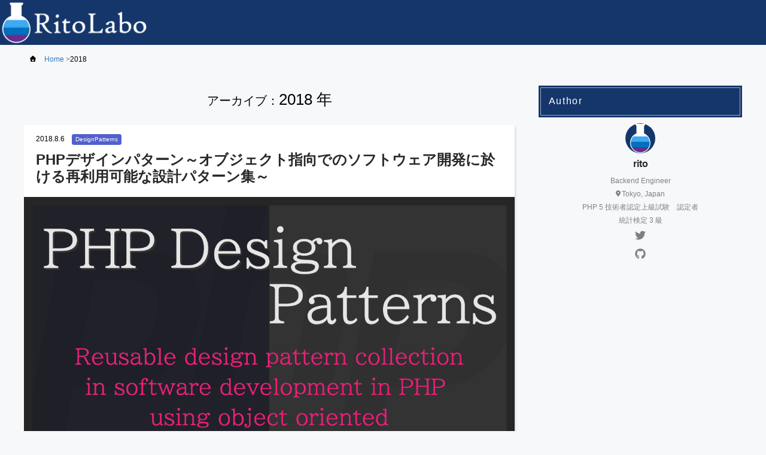

--- FILE ---
content_type: text/html; charset=utf-8
request_url: https://www.ritolab.com/archives/2018?page=3
body_size: 7766
content:
<!DOCTYPE html><html lang="ja"><head><meta charSet="utf-8" data-next-head=""/><meta name="viewport" content="width=device-width" data-next-head=""/><meta name="twitter:card" content="summary_large_image" data-next-head=""/><meta name="twitter:site" content="Ritolabo" data-next-head=""/><meta name="twitter:creator" content="@rito328" data-next-head=""/><title data-next-head="">アーカイブ 2018 年 の記事一覧 | Ritolabo</title><meta name="robots" content="index,follow" data-next-head=""/><meta name="description" content="2018 年 に投稿された記事の一覧です。" data-next-head=""/><meta property="og:title" content="アーカイブ 2018 年 の記事一覧" data-next-head=""/><meta property="og:description" content="2018 年 に投稿された記事の一覧です。" data-next-head=""/><meta property="og:url" content="https://www.ritolab.com/archives/2018?page=3" data-next-head=""/><meta property="og:type" content="website" data-next-head=""/><meta property="og:image" content="https://www.ritolab.com/images/ogp.png" data-next-head=""/><meta property="og:image:alt" content="Ritolabo" data-next-head=""/><meta property="og:image:type" content="image/png" data-next-head=""/><meta property="og:image:width" content="1200" data-next-head=""/><meta property="og:image:height" content="630" data-next-head=""/><meta property="og:site_name" content="Ritolabo" data-next-head=""/><link rel="canonical" href="https://www.ritolab.com/archives/2018" data-next-head=""/><link rel="apple-touch-icon" sizes="180x180" href="/favicons/apple-touch-icon.png"/><link rel="icon" type="image/png" sizes="32x32" href="/favicons/favicon-32x32.png"/><link rel="icon" type="image/png" sizes="16x16" href="/favicons/favicon-16x16.png"/><link rel="manifest" href="/favicons/site.webmanifest"/><link rel="mask-icon" href="/favicons/safari-pinned-tab.svg" color="#5bbad5"/><link rel="shortcut icon" href="/favicons/favicon.ico"/><meta name="msapplication-TileColor" content="#da532c"/><meta name="msapplication-config" content="/favicons/browserconfig.xml"/><meta name="theme-color" content="#ffffff"/><noscript data-n-css=""></noscript><script src="/_next/static/chunks/a686164c53e4ce3c.js" defer=""></script><script src="/_next/static/chunks/0419227df07da12c.js" defer=""></script><script src="/_next/static/chunks/ac088d37a2ac068c.js" defer=""></script><script src="/_next/static/chunks/af4ef190af81b3df.js" defer=""></script><script src="/_next/static/chunks/turbopack-0f5810559b9b8074.js" defer=""></script><script src="/_next/static/chunks/be00fe6cf61232b3.js" defer=""></script><script src="/_next/static/chunks/8c6686380da98690.js" defer=""></script><script src="/_next/static/chunks/71126e8ed04d010f.js" defer=""></script><script src="/_next/static/chunks/2cf4f017238fab59.js" defer=""></script><script src="/_next/static/chunks/turbopack-0b7a84d0bd3212f3.js" defer=""></script><script src="/_next/static/A5rF02-P5ihBda1gvtEnr/_ssgManifest.js" defer=""></script><script src="/_next/static/A5rF02-P5ihBda1gvtEnr/_buildManifest.js" defer=""></script><style data-styled="" data-styled-version="6.3.8">html,body,div,span,applet,object,iframe,h1,h2,h3,h4,h5,h6,p,blockquote,pre,a,abbr,acronym,address,big,cite,code,del,dfn,em,img,ins,kbd,q,s,samp,small,strike,strong,sub,sup,tt,var,b,u,i,center,dl,dt,dd,menu,ol,ul,li,fieldset,form,label,legend,table,caption,tbody,tfoot,thead,tr,th,td,article,aside,canvas,details,embed,figure,figcaption,footer,header,hgroup,main,menu,nav,output,ruby,section,summary,time,mark,audio,video{margin:0;padding:0;border:0;font-size:100%;font:inherit;vertical-align:baseline;}/*!sc*/
article,aside,details,figcaption,figure,footer,header,hgroup,main,menu,nav,section{display:block;}/*!sc*/
*[hidden]{display:none;}/*!sc*/
body{line-height:1;}/*!sc*/
menu,ol,ul{list-style:none;}/*!sc*/
blockquote,q{quotes:none;}/*!sc*/
blockquote:before,blockquote:after,q:before,q:after{content:'';content:none;}/*!sc*/
table{border-collapse:collapse;border-spacing:0;}/*!sc*/
body{font-family:"Helvetica Neue",Arial,"Hiragino Kaku Gothic ProN","Hiragino Sans",Meiryo,sans-serif;background-color:#f7f8f9;}/*!sc*/
a{color:#0000cd;text-decoration:none;}/*!sc*/
a:hover{color:#ff69b4;}/*!sc*/
data-styled.g1[id="sc-global-hdDwoS1"]{content:"sc-global-hdDwoS1,"}/*!sc*/
.fISAiy{position:sticky;top:100vh;padding-top:10px;width:100%;height:65px;background-color:#15366B;}/*!sc*/
.fISAiy p{font-size:12px;color:#fff;text-align:center;}/*!sc*/
.fISAiy ul{position:absolute;top:10px;left:5px;list-style:none;font-size:12px;}/*!sc*/
.fISAiy ul li a{color:#fff;}/*!sc*/
.fISAiy ul li a:hover{text-decoration:underline;}/*!sc*/
data-styled.g2[id="sc-363a3676-0"]{content:"fISAiy,"}/*!sc*/
.dYuqPF{width:100%;height:75px;background:#15366B;}/*!sc*/
data-styled.g3[id="sc-2c3d1f04-0"]{content:"dYuqPF,"}/*!sc*/
.eJXizb{margin-top:20px;padding:3px;color:#fff;background-color:#15366B;}/*!sc*/
.eJXizb h4{margin-top:0;margin-bottom:0;font-size:16px;letter-spacing:0.1em;}/*!sc*/
.eJXizb h4 span{border:1px solid rgba(255, 255, 255, 0.6);display:block;padding:0.9em 0.8em;}/*!sc*/
data-styled.g4[id="sc-c37bfbb8-0"]{content:"eJXizb,"}/*!sc*/
.gOXXMZ{color:#fff;background-color:#15366B;border-color:#15366B;}/*!sc*/
data-styled.g15[id="sc-93171ded-0"]{content:"gOXXMZ,"}/*!sc*/
.gebBpd{display:flex;justify-content:center;}/*!sc*/
.gebBpd li:first-child a,.gebBpd li:first-child span{border-left:1px solid #ddd;border-top-left-radius:4px;border-bottom-left-radius:4px;}/*!sc*/
.gebBpd li:last-child a,.gebBpd li:last-child span{border-top-right-radius:4px;border-bottom-right-radius:4px;}/*!sc*/
.gebBpd li a,.gebBpd li span{display:block;padding:8px 12px;color:#15366B;text-decoration:none;background-color:#fff;border-top:1px solid #ddd;border-bottom:1px solid #ddd;border-right:1px solid #ddd;}/*!sc*/
.gebBpd li a:hover{background-color:#eee;}/*!sc*/
.gebBpd li.active span{color:#fff;background-color:#15366B;border-color:#15366B;}/*!sc*/
data-styled.g17[id="sc-4d1a7ac2-0"]{content:"gebBpd,"}/*!sc*/
.hpoPwI{padding-bottom:20px;border-bottom:0.5px solid #dcdcdc;}/*!sc*/
data-styled.g18[id="sc-56f024ce-0"]{content:"hpoPwI,"}/*!sc*/
.jEtCkc{position:relative;margin-top:10px;padding:20px;}/*!sc*/
data-styled.g19[id="sc-56f024ce-1"]{content:"jEtCkc,"}/*!sc*/
.cftCja{margin-top:10px;font-size:24px;font-weight:bold;line-height:1.2;color:#282828;word-wrap:break-word;}/*!sc*/
data-styled.g20[id="sc-56f024ce-2"]{content:"cftCja,"}/*!sc*/
.hrqfdn{position:absolute;top:0;margin:0;padding:0;vertical-align:center;}/*!sc*/
.hrqfdn li{display:inline-block;}/*!sc*/
data-styled.g21[id="sc-56f024ce-3"]{content:"hrqfdn,"}/*!sc*/
.dIQZwW{font-size:12px;}/*!sc*/
data-styled.g22[id="sc-56f024ce-4"]{content:"dIQZwW,"}/*!sc*/
.bPDmuv{margin-left:12px;padding:3px 5px;border:1px solid #5260cc;border-radius:3px;color:#FFFFFF;background-color:#5260cc;font-size:10px;}/*!sc*/
data-styled.g23[id="sc-56f024ce-5"]{content:"bPDmuv,"}/*!sc*/
.cUCmVI{display:block;width:100%;margin:0 auto;max-width:1200px;height:auto;}/*!sc*/
data-styled.g24[id="sc-56f024ce-6"]{content:"cUCmVI,"}/*!sc*/
.hbCfnc{margin:0 auto;max-width:1200px;padding:10px;font-size:14px;line-height:1.5;color:#696969;}/*!sc*/
data-styled.g25[id="sc-56f024ce-7"]{content:"hbCfnc,"}/*!sc*/
.rOjvW{margin:auto;margin-top:20px;margin-bottom:20px;width:80%;}/*!sc*/
.rOjvW p{text-align:center;}/*!sc*/
.rOjvW p a{display:block;padding:10px;border:2px solid #15366B;background-color:#15366B;color:#FFFFFF;text-decoration:none;border-radius:5px;vertical-align:middle;opacity:0.9;}/*!sc*/
.rOjvW p a:after{margin-left:10px;content:">>";}/*!sc*/
.rOjvW p a:hover{text-decoration:none;border:2px solid #245ab3;background-color:#245ab3;opacity:1;}/*!sc*/
data-styled.g26[id="sc-56f024ce-8"]{content:"rOjvW,"}/*!sc*/
.lmHztP{padding-top:4px;background-color:#FFFFFF;box-shadow:2px 2px 3px #dcdcdc;}/*!sc*/
data-styled.g27[id="sc-ec1c8997-0"]{content:"lmHztP,"}/*!sc*/
.eVIKdq{width:100%;text-align:center;padding:20px 0;}/*!sc*/
data-styled.g28[id="sc-ec1c8997-1"]{content:"eVIKdq,"}/*!sc*/
.hMwyfa{margin-right:4px;}/*!sc*/
.hMwyfa svg{width:10px;}/*!sc*/
data-styled.g29[id="sc-c35f3edc-0"]{content:"hMwyfa,"}/*!sc*/
.cxSzAA{font-size:12px;}/*!sc*/
.cxSzAA li{display:inline-block;}/*!sc*/
.cxSzAA li :not(:first-child){margin-left:10px;}/*!sc*/
.cxSzAA li a{text-decoration:none;color:#337ab7;}/*!sc*/
.cxSzAA li a:hover{text-decoration:underline;color:#15366B;}/*!sc*/
.cxSzAA li a:after{content:" > ";}/*!sc*/
data-styled.g30[id="sc-b080e192-0"]{content:"cxSzAA,"}/*!sc*/
.bRpWco{padding:10px;text-align:center;}/*!sc*/
.bRpWco img{width:50px;height:50px;border-radius:50%;}/*!sc*/
data-styled.g31[id="sc-9407a61b-0"]{content:"bRpWco,"}/*!sc*/
.iucCPA{width:50px;height:50px;margin:0 auto;}/*!sc*/
data-styled.g32[id="sc-9407a61b-1"]{content:"iucCPA,"}/*!sc*/
.fviVen{padding:10px;}/*!sc*/
data-styled.g33[id="sc-9407a61b-2"]{content:"fviVen,"}/*!sc*/
.iqvdCU li{margin-bottom:10px;color:#808080;font-size:12px;}/*!sc*/
.iqvdCU li svg{width:8px;}/*!sc*/
.iqvdCU li span{margin-left:2px;}/*!sc*/
data-styled.g34[id="sc-9407a61b-3"]{content:"iqvdCU,"}/*!sc*/
.gtjtUf{color:#282828;font-weight:bold;margin-bottom:14px;}/*!sc*/
data-styled.g35[id="sc-9407a61b-4"]{content:"gtjtUf,"}/*!sc*/
.cGULtP li{margin-bottom:10px;}/*!sc*/
.cGULtP li a svg{width:18px;color:#808080;}/*!sc*/
.cGULtP li a svg:hover{color:#282828;}/*!sc*/
data-styled.g36[id="sc-9407a61b-5"]{content:"cGULtP,"}/*!sc*/
.bGpcmj{height:100vh;}/*!sc*/
data-styled.g39[id="sc-f9f1358f-0"]{content:"bGpcmj,"}/*!sc*/
@media screen and (orientation:portrait){.fLjjgb{width:100%;}}/*!sc*/
@media screen and (orientation:landscape){.fLjjgb{margin:auto;width:1200px;}}/*!sc*/
data-styled.g40[id="sc-f9f1358f-1"]{content:"fLjjgb,"}/*!sc*/
.gKTVWg{width:95%;padding:18px 10px;}/*!sc*/
data-styled.g41[id="sc-f9f1358f-2"]{content:"gKTVWg,"}/*!sc*/
@media screen and (orientation:landscape){.KCxbO{display:flex;}}/*!sc*/
data-styled.g42[id="sc-f9f1358f-3"]{content:"KCxbO,"}/*!sc*/
@media screen and (orientation:portrait){.ixLETl{width:100%;}}/*!sc*/
@media screen and (orientation:landscape){.ixLETl{width:820px;}}/*!sc*/
data-styled.g43[id="sc-f9f1358f-4"]{content:"ixLETl,"}/*!sc*/
@media screen and (orientation:portrait){.fFwukc{width:100%;}}/*!sc*/
@media screen and (orientation:landscape){.fFwukc{margin-left:40px;margin-bottom:20px;width:340px;}}/*!sc*/
data-styled.g44[id="sc-f9f1358f-5"]{content:"fFwukc,"}/*!sc*/
.iblnMf{margin:30px;text-align:center;}/*!sc*/
.iblnMf h1{font-size:26px;}/*!sc*/
.iblnMf h1 span:first-child{font-size:20px;}/*!sc*/
data-styled.g45[id="sc-ee19a0f7-0"]{content:"iblnMf,"}/*!sc*/
</style></head><body><div id="__next"><div class="sc-f9f1358f-0 bGpcmj"><header class="sc-2c3d1f04-0 dYuqPF"><header><div><a href="/"><img alt="Ritolabo" loading="lazy" width="250" height="75" decoding="async" data-nimg="1" style="color:transparent;max-width:100%;height:auto" srcSet="/_next/image?url=%2Fimages%2Flogo.png&amp;w=256&amp;q=75 1x, /_next/image?url=%2Fimages%2Flogo.png&amp;w=640&amp;q=75 2x" src="/_next/image?url=%2Fimages%2Flogo.png&amp;w=640&amp;q=75"/></a></div></header></header><div class="sc-f9f1358f-1 fLjjgb"><div class="sc-f9f1358f-2 gKTVWg"><ol class="sc-b080e192-0 cxSzAA"><li><span class="sc-c35f3edc-0 hMwyfa"><svg data-prefix="fas" data-icon="house" class="svg-inline--fa fa-house" role="img" viewBox="0 0 512 512" aria-hidden="true"><path fill="currentColor" d="M277.8 8.6c-12.3-11.4-31.3-11.4-43.5 0l-224 208c-9.6 9-12.8 22.9-8 35.1S18.8 272 32 272l16 0 0 176c0 35.3 28.7 64 64 64l288 0c35.3 0 64-28.7 64-64l0-176 16 0c13.2 0 25-8.1 29.8-20.3s1.6-26.2-8-35.1l-224-208zM240 320l32 0c26.5 0 48 21.5 48 48l0 96-128 0 0-96c0-26.5 21.5-48 48-48z"></path></svg></span><a href="/">Home</a></li><li>2018</li></ol></div><div class="sc-f9f1358f-3 KCxbO"><main class="sc-f9f1358f-4 ixLETl"><script type="application/ld+json" id="breadcrumb-jsonld">{"@context":"https://schema.org","@type":"BreadcrumbList","itemListElement":[{"@type":"ListItem","position":1,"name":"Home","item":"https://www.ritolab.com/"},{"@type":"ListItem","position":2,"name":"2018","item":"https://www.ritolab.com/archives/2018"}]}</script><div class="sc-ee19a0f7-0 iblnMf"><h1><span>アーカイブ<!-- -->：</span><span>2018 年</span></h1></div><div class="sc-ec1c8997-0 lmHztP"><article class="sc-56f024ce-0 hpoPwI"><header class="sc-56f024ce-1 jEtCkc"><h1 class="sc-56f024ce-2 cftCja">PHPデザインパターン～オブジェクト指向でのソフトウェア開発に於ける再利用可能な設計パターン集～</h1><ul class="sc-56f024ce-3 hrqfdn"><li class="sc-56f024ce-4 dIQZwW"><time dateTime="2018-08-06T00:00:00+00:00">2018.8.6</time></li><li class="sc-56f024ce-5 bPDmuv">DesignPatterns</li></ul></header><div class="sc-56f024ce-6 cUCmVI"><figure><img alt="PHPデザインパターン～オブジェクト指向でのソフトウェア開発に於ける再利用可能な設計パターン集～" loading="lazy" width="1200" height="630" decoding="async" data-nimg="1" style="color:transparent;max-width:100%;height:auto" srcSet="/_next/image?url=%2Fimages%2Fposts%2F145%2Fthumbnail.png&amp;w=1200&amp;q=75 1x, /_next/image?url=%2Fimages%2Fposts%2F145%2Fthumbnail.png&amp;w=3840&amp;q=75 2x" src="/_next/image?url=%2Fimages%2Fposts%2F145%2Fthumbnail.png&amp;w=3840&amp;q=75"/></figure></div><div class="sc-56f024ce-7 hbCfnc"><p>ソフトウェア開発におけるデザインパターンとは、オブジェクト指向での開発を行う際に用いられる再利用可能な設計パターンです。</p></div><div class="sc-56f024ce-8 rOjvW btn_wrap"><p class="btn_to_article"><a href="/posts/145">この記事を読む</a></p></div></article><article class="sc-56f024ce-0 hpoPwI"><header class="sc-56f024ce-1 jEtCkc"><h1 class="sc-56f024ce-2 cftCja">Interpreterパターン - PHPパターン</h1><ul class="sc-56f024ce-3 hrqfdn"><li class="sc-56f024ce-4 dIQZwW"><time dateTime="2018-08-05T00:00:00+00:00">2018.8.5</time></li><li class="sc-56f024ce-5 bPDmuv">DesignPatterns</li></ul></header><div class="sc-56f024ce-6 cUCmVI"><figure><img alt="Interpreterパターン - PHPパターン" loading="lazy" width="1200" height="630" decoding="async" data-nimg="1" style="color:transparent;max-width:100%;height:auto" srcSet="/_next/image?url=%2Fimages%2Fposts%2F144%2Fthumbnail.png&amp;w=1200&amp;q=75 1x, /_next/image?url=%2Fimages%2Fposts%2F144%2Fthumbnail.png&amp;w=3840&amp;q=75 2x" src="/_next/image?url=%2Fimages%2Fposts%2F144%2Fthumbnail.png&amp;w=3840&amp;q=75"/></figure></div><div class="sc-56f024ce-7 hbCfnc"><p>Interpreterパターン（インタプリタ・パターン）は、振る舞いに関するデザインパターン手法の１つで、ある機能の「規則」を１つのクラスとして表現し振る舞いを定義する事で、機能拡張を容易にする処理モデルです。</p></div><div class="sc-56f024ce-8 rOjvW btn_wrap"><p class="btn_to_article"><a href="/posts/144">この記事を読む</a></p></div></article><article class="sc-56f024ce-0 hpoPwI"><header class="sc-56f024ce-1 jEtCkc"><h1 class="sc-56f024ce-2 cftCja">Commandパターン - PHPデザインパターン</h1><ul class="sc-56f024ce-3 hrqfdn"><li class="sc-56f024ce-4 dIQZwW"><time dateTime="2018-08-02T00:00:00+00:00">2018.8.2</time></li><li class="sc-56f024ce-5 bPDmuv">DesignPatterns</li></ul></header><div class="sc-56f024ce-6 cUCmVI"><figure><img alt="Commandパターン - PHPデザインパターン" loading="lazy" width="1200" height="630" decoding="async" data-nimg="1" style="color:transparent;max-width:100%;height:auto" srcSet="/_next/image?url=%2Fimages%2Fposts%2F143%2Fthumbnail.png&amp;w=1200&amp;q=75 1x, /_next/image?url=%2Fimages%2Fposts%2F143%2Fthumbnail.png&amp;w=3840&amp;q=75 2x" src="/_next/image?url=%2Fimages%2Fposts%2F143%2Fthumbnail.png&amp;w=3840&amp;q=75"/></figure></div><div class="sc-56f024ce-7 hbCfnc"><p>Commandパターン（コマンド・パターン）は、振る舞いに関するデザインパターン手法の１つで、ある機能に於いて処理の対象・要求・管理の関係性を築く事で、柔軟な処理の取り回しを行える処理モデルです。</p></div><div class="sc-56f024ce-8 rOjvW btn_wrap"><p class="btn_to_article"><a href="/posts/143">この記事を読む</a></p></div></article><article class="sc-56f024ce-0 hpoPwI"><header class="sc-56f024ce-1 jEtCkc"><h1 class="sc-56f024ce-2 cftCja">Proxyパターン - PHPデザインパターン</h1><ul class="sc-56f024ce-3 hrqfdn"><li class="sc-56f024ce-4 dIQZwW"><time dateTime="2018-08-01T00:00:00+00:00">2018.8.1</time></li><li class="sc-56f024ce-5 bPDmuv">DesignPatterns</li></ul></header><div class="sc-56f024ce-6 cUCmVI"><figure><img alt="Proxyパターン - PHPデザインパターン" loading="lazy" width="1200" height="630" decoding="async" data-nimg="1" style="color:transparent;max-width:100%;height:auto" srcSet="/_next/image?url=%2Fimages%2Fposts%2F142%2Fthumbnail.png&amp;w=1200&amp;q=75 1x, /_next/image?url=%2Fimages%2Fposts%2F142%2Fthumbnail.png&amp;w=3840&amp;q=75 2x" src="/_next/image?url=%2Fimages%2Fposts%2F142%2Fthumbnail.png&amp;w=3840&amp;q=75"/></figure></div><div class="sc-56f024ce-7 hbCfnc"><p>Proxyパターン（プロキシ・パターン）は、構造に関するデザインパターン手法の１つで、主クラスの代理クラスを同一インターフェイスで実装する事で処理を委譲し、省リソース化や処理の取り回しを調整できる処理モデルです。</p></div><div class="sc-56f024ce-8 rOjvW btn_wrap"><p class="btn_to_article"><a href="/posts/142">この記事を読む</a></p></div></article><article class="sc-56f024ce-0 hpoPwI"><header class="sc-56f024ce-1 jEtCkc"><h1 class="sc-56f024ce-2 cftCja">Flyweightパターン - PHPデザインパターン</h1><ul class="sc-56f024ce-3 hrqfdn"><li class="sc-56f024ce-4 dIQZwW"><time dateTime="2018-07-29T00:00:00+00:00">2018.7.29</time></li><li class="sc-56f024ce-5 bPDmuv">DesignPatterns</li></ul></header><div class="sc-56f024ce-6 cUCmVI"><figure><img alt="Flyweightパターン - PHPデザインパターン" loading="lazy" width="1200" height="630" decoding="async" data-nimg="1" style="color:transparent;max-width:100%;height:auto" srcSet="/_next/image?url=%2Fimages%2Fposts%2F141%2Fthumbnail.png&amp;w=1200&amp;q=75 1x, /_next/image?url=%2Fimages%2Fposts%2F141%2Fthumbnail.png&amp;w=3840&amp;q=75 2x" src="/_next/image?url=%2Fimages%2Fposts%2F141%2Fthumbnail.png&amp;w=3840&amp;q=75"/></figure></div><div class="sc-56f024ce-7 hbCfnc"><p>Flyweightパターン（フライウェイト・パターン）は、構造に関するデザインパターン手法の１つで、同一のインスタンスを再利用する事でリソースを節約する処理モデルです。</p></div><div class="sc-56f024ce-8 rOjvW btn_wrap"><p class="btn_to_article"><a href="/posts/141">この記事を読む</a></p></div></article><article class="sc-56f024ce-0 hpoPwI"><header class="sc-56f024ce-1 jEtCkc"><h1 class="sc-56f024ce-2 cftCja">Stateパターン - PHPデザインパターン</h1><ul class="sc-56f024ce-3 hrqfdn"><li class="sc-56f024ce-4 dIQZwW"><time dateTime="2018-07-28T00:00:00+00:00">2018.7.28</time></li><li class="sc-56f024ce-5 bPDmuv">DesignPatterns</li></ul></header><div class="sc-56f024ce-6 cUCmVI"><figure><img alt="Stateパターン - PHPデザインパターン" loading="lazy" width="1200" height="630" decoding="async" data-nimg="1" style="color:transparent;max-width:100%;height:auto" srcSet="/_next/image?url=%2Fimages%2Fposts%2F140%2Fthumbnail.png&amp;w=1200&amp;q=75 1x, /_next/image?url=%2Fimages%2Fposts%2F140%2Fthumbnail.png&amp;w=3840&amp;q=75 2x" src="/_next/image?url=%2Fimages%2Fposts%2F140%2Fthumbnail.png&amp;w=3840&amp;q=75"/></figure></div><div class="sc-56f024ce-7 hbCfnc"><p>Stateパターン（ステート・パターン）は振る舞いに関するデザインパターン手法の一つで、１つの状態を１つのオブジェクトとして表現し、状態の変更をシンプルに構築できる処理モデルです。</p></div><div class="sc-56f024ce-8 rOjvW btn_wrap"><p class="btn_to_article"><a href="/posts/140">この記事を読む</a></p></div></article></div><div class="sc-ec1c8997-1 eVIKdq"><div><ul class="sc-4d1a7ac2-0 gebBpd"><li><a rel="prev" aria-label="« Previous" href="/archives/2018?page=2">‹</a></li><li><a href="/archives/2018">1</a></li><li><a href="/archives/2018?page=2">2</a></li><li class="active" aria-current="page"><span class="sc-93171ded-0 gOXXMZ">3</span></li><li><a href="/archives/2018?page=4">4</a></li><li><a href="/archives/2018?page=5">5</a></li><li><a href="/archives/2018?page=6">6</a></li><li><span>...</span></li><li><a href="/archives/2018?page=17">17</a></li><li><a href="/archives/2018?page=18">18</a></li><li><a rel="next" aria-label="Next »" href="/archives/2018?page=4">›</a></li></ul></div></div></main><div class="sc-f9f1358f-5 fFwukc"><div><div class="sc-c37bfbb8-0 eJXizb"><h4><span>Author</span></h4></div><div class="sc-9407a61b-0 bRpWco"><div class="sc-9407a61b-1 iucCPA"><figure><img alt="rito" loading="lazy" width="400" height="400" decoding="async" data-nimg="1" style="color:transparent;max-width:100%;height:auto" srcSet="/_next/image?url=%2Fimages%2Fprofile.jpg&amp;w=640&amp;q=75 1x, /_next/image?url=%2Fimages%2Fprofile.jpg&amp;w=828&amp;q=75 2x" src="/_next/image?url=%2Fimages%2Fprofile.jpg&amp;w=828&amp;q=75"/></figure></div><div class="sc-9407a61b-2 fviVen"><p class="sc-9407a61b-4 gtjtUf">rito</p><ul class="sc-9407a61b-3 iqvdCU"><li>Backend Engineer</li><li><svg data-prefix="fas" data-icon="location-dot" class="svg-inline--fa fa-location-dot" role="img" viewBox="0 0 384 512" aria-hidden="true"><path fill="currentColor" d="M0 188.6C0 84.4 86 0 192 0S384 84.4 384 188.6c0 119.3-120.2 262.3-170.4 316.8-11.8 12.8-31.5 12.8-43.3 0-50.2-54.5-170.4-197.5-170.4-316.8zM192 256a64 64 0 1 0 0-128 64 64 0 1 0 0 128z"></path></svg><span>Tokyo, Japan</span></li><li>PHP 5 技術者認定上級試験　認定者</li><li>統計検定 3 級</li></ul><ul class="sc-9407a61b-5 cGULtP"><li><a href="https://twitter.com/rito328"><svg data-prefix="fab" data-icon="twitter" class="svg-inline--fa fa-twitter" role="img" viewBox="0 0 512 512" aria-hidden="true"><path fill="currentColor" d="M459.4 151.7c.3 4.5 .3 9.1 .3 13.6 0 138.7-105.6 298.6-298.6 298.6-59.5 0-114.7-17.2-161.1-47.1 8.4 1 16.6 1.3 25.3 1.3 49.1 0 94.2-16.6 130.3-44.8-46.1-1-84.8-31.2-98.1-72.8 6.5 1 13 1.6 19.8 1.6 9.4 0 18.8-1.3 27.6-3.6-48.1-9.7-84.1-52-84.1-103l0-1.3c14 7.8 30.2 12.7 47.4 13.3-28.3-18.8-46.8-51-46.8-87.4 0-19.5 5.2-37.4 14.3-53 51.7 63.7 129.3 105.3 216.4 109.8-1.6-7.8-2.6-15.9-2.6-24 0-57.8 46.8-104.9 104.9-104.9 30.2 0 57.5 12.7 76.7 33.1 23.7-4.5 46.5-13.3 66.6-25.3-7.8 24.4-24.4 44.8-46.1 57.8 21.1-2.3 41.6-8.1 60.4-16.2-14.3 20.8-32.2 39.3-52.6 54.3z"></path></svg></a></li><li><a href="https://github.com/rito328"><svg data-prefix="fab" data-icon="github" class="svg-inline--fa fa-github" role="img" viewBox="0 0 512 512" aria-hidden="true"><path fill="currentColor" d="M173.9 397.4c0 2-2.3 3.6-5.2 3.6-3.3 .3-5.6-1.3-5.6-3.6 0-2 2.3-3.6 5.2-3.6 3-.3 5.6 1.3 5.6 3.6zm-31.1-4.5c-.7 2 1.3 4.3 4.3 4.9 2.6 1 5.6 0 6.2-2s-1.3-4.3-4.3-5.2c-2.6-.7-5.5 .3-6.2 2.3zm44.2-1.7c-2.9 .7-4.9 2.6-4.6 4.9 .3 2 2.9 3.3 5.9 2.6 2.9-.7 4.9-2.6 4.6-4.6-.3-1.9-3-3.2-5.9-2.9zM252.8 8c-138.7 0-244.8 105.3-244.8 244 0 110.9 69.8 205.8 169.5 239.2 12.8 2.3 17.3-5.6 17.3-12.1 0-6.2-.3-40.4-.3-61.4 0 0-70 15-84.7-29.8 0 0-11.4-29.1-27.8-36.6 0 0-22.9-15.7 1.6-15.4 0 0 24.9 2 38.6 25.8 21.9 38.6 58.6 27.5 72.9 20.9 2.3-16 8.8-27.1 16-33.7-55.9-6.2-112.3-14.3-112.3-110.5 0-27.5 7.6-41.3 23.6-58.9-2.6-6.5-11.1-33.3 2.6-67.9 20.9-6.5 69 27 69 27 20-5.6 41.5-8.5 62.8-8.5s42.8 2.9 62.8 8.5c0 0 48.1-33.6 69-27 13.7 34.7 5.2 61.4 2.6 67.9 16 17.7 25.8 31.5 25.8 58.9 0 96.5-58.9 104.2-114.8 110.5 9.2 7.9 17 22.9 17 46.4 0 33.7-.3 75.4-.3 83.6 0 6.5 4.6 14.4 17.3 12.1 100-33.2 167.8-128.1 167.8-239 0-138.7-112.5-244-251.2-244zM105.2 352.9c-1.3 1-1 3.3 .7 5.2 1.6 1.6 3.9 2.3 5.2 1 1.3-1 1-3.3-.7-5.2-1.6-1.6-3.9-2.3-5.2-1zm-10.8-8.1c-.7 1.3 .3 2.9 2.3 3.9 1.6 1 3.6 .7 4.3-.7 .7-1.3-.3-2.9-2.3-3.9-2-.6-3.6-.3-4.3 .7zm32.4 35.6c-1.6 1.3-1 4.3 1.3 6.2 2.3 2.3 5.2 2.6 6.5 1 1.3-1.3 .7-4.3-1.3-6.2-2.2-2.3-5.2-2.6-6.5-1zm-11.4-14.7c-1.6 1-1.6 3.6 0 5.9s4.3 3.3 5.6 2.3c1.6-1.3 1.6-3.9 0-6.2-1.4-2.3-4-3.3-5.6-2z"></path></svg></a></li></ul></div></div></div></div></div></div><footer class="sc-363a3676-0 fISAiy"><p><small>© 2017 RitoLabo</small></p><ul><li><a href="/privacypolicy">プライバシーポリシー</a></li></ul></footer></div></div><script id="__NEXT_DATA__" type="application/json">{"props":{"pageProps":{"pagedPostListResponse":{"status":200,"total":107,"perPage":6,"currentPage":3,"lastPage":18,"data":[{"id":145,"title":"PHPデザインパターン～オブジェクト指向でのソフトウェア開発に於ける再利用可能な設計パターン集～","description":"ソフトウェア開発におけるデザインパターンとは、オブジェクト指向での開発を行う際に用いられる再利用可能な設計パターンです。","datePublished":"2018-08-06","dateModified":"2018-08-05","categories":["PHP","DesignPatterns"],"tags":["PHP","DesignPatterns"],"lang":"ja"},{"id":144,"title":"Interpreterパターン - PHPパターン","description":"Interpreterパターン（インタプリタ・パターン）は、振る舞いに関するデザインパターン手法の１つで、ある機能の「規則」を１つのクラスとして表現し振る舞いを定義する事で、機能拡張を容易にする処理モデルです。","datePublished":"2018-08-05","dateModified":"","categories":["PHP","DesignPatterns"],"tags":["PHP","Behavior","DesignPatterns","Composite","Visitor","Flyweight","Interpreter"],"lang":"ja"},{"id":143,"title":"Commandパターン - PHPデザインパターン","description":"Commandパターン（コマンド・パターン）は、振る舞いに関するデザインパターン手法の１つで、ある機能に於いて処理の対象・要求・管理の関係性を築く事で、柔軟な処理の取り回しを行える処理モデルです。","datePublished":"2018-08-02","dateModified":"2018-08-01","categories":["PHP","DesignPatterns"],"tags":["PHP","Command","Behavior","DesignPatterns"],"lang":"ja"},{"id":142,"title":"Proxyパターン - PHPデザインパターン","description":"Proxyパターン（プロキシ・パターン）は、構造に関するデザインパターン手法の１つで、主クラスの代理クラスを同一インターフェイスで実装する事で処理を委譲し、省リソース化や処理の取り回しを調整できる処理モデルです。","datePublished":"2018-08-01","dateModified":"2018-07-31","categories":["PHP","DesignPatterns"],"tags":["PHP","DesignPatterns","Structure","Proxy","VirtualProxy"],"lang":"ja"},{"id":141,"title":"Flyweightパターン - PHPデザインパターン","description":"Flyweightパターン（フライウェイト・パターン）は、構造に関するデザインパターン手法の１つで、同一のインスタンスを再利用する事でリソースを節約する処理モデルです。","datePublished":"2018-07-29","dateModified":"","categories":["PHP","DesignPatterns"],"tags":["PHP","Factory","DesignPatterns","Structure","Singleton","Flyweight"],"lang":"ja"},{"id":140,"title":"Stateパターン - PHPデザインパターン","description":"Stateパターン（ステート・パターン）は振る舞いに関するデザインパターン手法の一つで、１つの状態を１つのオブジェクトとして表現し、状態の変更をシンプルに構築できる処理モデルです。","datePublished":"2018-07-28","dateModified":"","categories":["PHP","DesignPatterns"],"tags":["PHP","Behavior","DesignPatterns","Singleton","State"],"lang":"ja"}],"pageTitle":"2018 年","pageMeta":{"title":"アーカイブ 2018 年 の記事一覧","description":"2018 年 に投稿された記事の一覧です。","openGraph":{"title":"アーカイブ 2018 年 の記事一覧","description":"2018 年 に投稿された記事の一覧です。","type":"website","url":"https://www.ritolab.com/archives/2018?page=3","images":[{"url":"https://www.ritolab.com/images/ogp.png","width":1200,"height":630,"alt":"Ritolabo","type":"image/png"}],"site_name":"Ritolabo"},"languageAlternates":null,"canonical":"https://www.ritolab.com/archives/2018"},"breadcrumb":{"list":[{"label":"Home","href":"/","locale":"ja"},{"label":"2018","href":"","locale":"ja"}],"jsonLd":[{"position":1,"name":"Home","item":"https://www.ritolab.com/"},{"position":2,"name":"2018","item":"https://www.ritolab.com/archives/2018"}]}},"locale":"ja"},"__N_SSP":true},"page":"/archives/[...archives]","query":{"page":"3","archives":["2018"]},"buildId":"A5rF02-P5ihBda1gvtEnr","isFallback":false,"isExperimentalCompile":false,"gssp":true,"locale":"ja","locales":["ja","en"],"defaultLocale":"ja","scriptLoader":[]}</script></body></html>

--- FILE ---
content_type: application/javascript; charset=utf-8
request_url: https://www.ritolab.com/_next/static/A5rF02-P5ihBda1gvtEnr/_buildManifest.js
body_size: 522
content:
self.__BUILD_MANIFEST = {
  "/": [
    "static/chunks/42f4c573ad47a47b.js"
  ],
  "/_error": [
    "static/chunks/4b2d3b72195a7f11.js"
  ],
  "/archives/[...archives]": [
    "static/chunks/d6d78e9f8acba28c.js"
  ],
  "/categories/[...categories]": [
    "static/chunks/165c59c0b25f9699.js"
  ],
  "/posts/[id]": [
    "static/chunks/5d19b3a85014b9db.js"
  ],
  "/privacypolicy": [
    "static/chunks/53bdd7bb70fa92e5.js"
  ],
  "/sitemap.xml": [
    "static/chunks/b0925aa0443d2618.js"
  ],
  "__rewrites": {
    "afterFiles": [],
    "beforeFiles": [],
    "fallback": []
  },
  "sortedPages": [
    "/",
    "/_app",
    "/_error",
    "/api/archives/list",
    "/api/basic_auth",
    "/api/categories/list",
    "/api/posts/list",
    "/api/recommend/posts/[id]",
    "/archives/[...archives]",
    "/categories/[...categories]",
    "/posts/[id]",
    "/privacypolicy",
    "/sitemap.xml"
  ]
};self.__BUILD_MANIFEST_CB && self.__BUILD_MANIFEST_CB()

--- FILE ---
content_type: application/javascript; charset=utf-8
request_url: https://www.ritolab.com/_next/static/A5rF02-P5ihBda1gvtEnr/_ssgManifest.js
body_size: -248
content:
self.__SSG_MANIFEST=new Set(["\u002Fposts\u002F[id]","\u002Fprivacypolicy"]);self.__SSG_MANIFEST_CB&&self.__SSG_MANIFEST_CB()

--- FILE ---
content_type: application/javascript; charset=utf-8
request_url: https://www.ritolab.com/_next/static/chunks/8c6686380da98690.js
body_size: 16010
content:
(globalThis.TURBOPACK||(globalThis.TURBOPACK=[])).push(["object"==typeof document?document.currentScript:void 0,58678,(e,t,r)=>{t.exports=e.r(80963)},3828,(e,t,r)=>{t.exports=e.r(26990)},43466,60814,e=>{"use strict";var t=e.i(91398),r={templateTitle:"",noindex:!1,nofollow:!1,norobots:!1,defaultOpenGraphImageWidth:0,defaultOpenGraphImageHeight:0,defaultOpenGraphVideoWidth:0,defaultOpenGraphVideoHeight:0},n=(e,r=[],{defaultWidth:n,defaultHeight:o}={})=>r.reduce((r,a,i)=>(r.push((0,t.jsx)("meta",{property:`og:${e}`,content:a.url},`og:${e}:0${i}`)),a.alt&&r.push((0,t.jsx)("meta",{property:`og:${e}:alt`,content:a.alt},`og:${e}:alt0${i}`)),a.secureUrl&&r.push((0,t.jsx)("meta",{property:`og:${e}:secure_url`,content:a.secureUrl.toString()},`og:${e}:secure_url0${i}`)),a.type&&r.push((0,t.jsx)("meta",{property:`og:${e}:type`,content:a.type.toString()},`og:${e}:type0${i}`)),a.width?r.push((0,t.jsx)("meta",{property:`og:${e}:width`,content:a.width.toString()},`og:${e}:width0${i}`)):n&&r.push((0,t.jsx)("meta",{property:`og:${e}:width`,content:n.toString()},`og:${e}:width0${i}`)),a.height?r.push((0,t.jsx)("meta",{property:`og:${e}:height`,content:a.height.toString()},`og:${e}:height${i}`)):o&&r.push((0,t.jsx)("meta",{property:`og:${e}:height`,content:o.toString()},`og:${e}:height${i}`)),r),[]),o=e=>{let o=[];e.titleTemplate&&(r.templateTitle=e.titleTemplate);let a="";e.title?(a=e.title,r.templateTitle&&(a=r.templateTitle.replace(/%s/g,()=>a))):e.defaultTitle&&(a=e.defaultTitle),a&&o.push((0,t.jsx)("title",{children:a},"title"));let i=void 0===e.noindex?r.noindex||e.dangerouslySetAllPagesToNoIndex:e.noindex,s=void 0===e.nofollow?r.nofollow||e.dangerouslySetAllPagesToNoFollow:e.nofollow,c=e.norobots||r.norobots,l="";if(e.robotsProps){let{nosnippet:t,maxSnippet:r,maxImagePreview:n,maxVideoPreview:o,noarchive:a,noimageindex:i,notranslate:s,unavailableAfter:c}=e.robotsProps;l=`${t?",nosnippet":""}${r?`,max-snippet:${r}`:""}${n?`,max-image-preview:${n}`:""}${a?",noarchive":""}${c?`,unavailable_after:${c}`:""}${i?",noimageindex":""}${o?`,max-video-preview:${o}`:""}${s?",notranslate":""}`}if(e.norobots&&(r.norobots=!0),i||s?(e.dangerouslySetAllPagesToNoIndex&&(r.noindex=!0),e.dangerouslySetAllPagesToNoFollow&&(r.nofollow=!0),o.push((0,t.jsx)("meta",{name:"robots",content:`${i?"noindex":"index"},${s?"nofollow":"follow"}${l}`},"robots"))):(!c||l)&&o.push((0,t.jsx)("meta",{name:"robots",content:`index,follow${l}`},"robots")),e.description&&o.push((0,t.jsx)("meta",{name:"description",content:e.description},"description")),e.themeColor&&o.push((0,t.jsx)("meta",{name:"theme-color",content:e.themeColor},"theme-color")),e.mobileAlternate&&o.push((0,t.jsx)("link",{rel:"alternate",media:e.mobileAlternate.media,href:e.mobileAlternate.href},"mobileAlternate")),e.languageAlternates&&e.languageAlternates.length>0&&e.languageAlternates.forEach(e=>{o.push((0,t.jsx)("link",{rel:"alternate",hrefLang:e.hrefLang,href:e.href},`languageAlternate-${e.hrefLang}`))}),e.twitter&&(e.twitter.cardType&&o.push((0,t.jsx)("meta",{name:"twitter:card",content:e.twitter.cardType},"twitter:card")),e.twitter.site&&o.push((0,t.jsx)("meta",{name:"twitter:site",content:e.twitter.site},"twitter:site")),e.twitter.handle&&o.push((0,t.jsx)("meta",{name:"twitter:creator",content:e.twitter.handle},"twitter:creator"))),e.facebook&&e.facebook.appId&&o.push((0,t.jsx)("meta",{property:"fb:app_id",content:e.facebook.appId},"fb:app_id")),(e.openGraph?.title||a)&&o.push((0,t.jsx)("meta",{property:"og:title",content:e.openGraph?.title||a},"og:title")),(e.openGraph?.description||e.description)&&o.push((0,t.jsx)("meta",{property:"og:description",content:e.openGraph?.description||e.description},"og:description")),e.openGraph){if((e.openGraph.url||e.canonical)&&o.push((0,t.jsx)("meta",{property:"og:url",content:e.openGraph.url||e.canonical},"og:url")),e.openGraph.type){let r=e.openGraph.type.toLowerCase();o.push((0,t.jsx)("meta",{property:"og:type",content:r},"og:type")),"profile"===r&&e.openGraph.profile?(e.openGraph.profile.firstName&&o.push((0,t.jsx)("meta",{property:"profile:first_name",content:e.openGraph.profile.firstName},"profile:first_name")),e.openGraph.profile.lastName&&o.push((0,t.jsx)("meta",{property:"profile:last_name",content:e.openGraph.profile.lastName},"profile:last_name")),e.openGraph.profile.username&&o.push((0,t.jsx)("meta",{property:"profile:username",content:e.openGraph.profile.username},"profile:username")),e.openGraph.profile.gender&&o.push((0,t.jsx)("meta",{property:"profile:gender",content:e.openGraph.profile.gender},"profile:gender"))):"book"===r&&e.openGraph.book?(e.openGraph.book.authors&&e.openGraph.book.authors.length&&e.openGraph.book.authors.forEach((e,r)=>{o.push((0,t.jsx)("meta",{property:"book:author",content:e},`book:author:0${r}`))}),e.openGraph.book.isbn&&o.push((0,t.jsx)("meta",{property:"book:isbn",content:e.openGraph.book.isbn},"book:isbn")),e.openGraph.book.releaseDate&&o.push((0,t.jsx)("meta",{property:"book:release_date",content:e.openGraph.book.releaseDate},"book:release_date")),e.openGraph.book.tags&&e.openGraph.book.tags.length&&e.openGraph.book.tags.forEach((e,r)=>{o.push((0,t.jsx)("meta",{property:"book:tag",content:e},`book:tag:0${r}`))})):"article"===r&&e.openGraph.article?(e.openGraph.article.publishedTime&&o.push((0,t.jsx)("meta",{property:"article:published_time",content:e.openGraph.article.publishedTime},"article:published_time")),e.openGraph.article.modifiedTime&&o.push((0,t.jsx)("meta",{property:"article:modified_time",content:e.openGraph.article.modifiedTime},"article:modified_time")),e.openGraph.article.expirationTime&&o.push((0,t.jsx)("meta",{property:"article:expiration_time",content:e.openGraph.article.expirationTime},"article:expiration_time")),e.openGraph.article.authors&&e.openGraph.article.authors.length&&e.openGraph.article.authors.forEach((e,r)=>{o.push((0,t.jsx)("meta",{property:"article:author",content:e},`article:author:0${r}`))}),e.openGraph.article.section&&o.push((0,t.jsx)("meta",{property:"article:section",content:e.openGraph.article.section},"article:section")),e.openGraph.article.tags&&e.openGraph.article.tags.length&&e.openGraph.article.tags.forEach((e,r)=>{o.push((0,t.jsx)("meta",{property:"article:tag",content:e},`article:tag:0${r}`))})):("video.movie"===r||"video.episode"===r||"video.tv_show"===r||"video.other"===r)&&e.openGraph.video&&(e.openGraph.video.actors&&e.openGraph.video.actors.length&&e.openGraph.video.actors.forEach((e,r)=>{e.profile&&o.push((0,t.jsx)("meta",{property:"video:actor",content:e.profile},`video:actor:0${r}`)),e.role&&o.push((0,t.jsx)("meta",{property:"video:actor:role",content:e.role},`video:actor:role:0${r}`))}),e.openGraph.video.directors&&e.openGraph.video.directors.length&&e.openGraph.video.directors.forEach((e,r)=>{o.push((0,t.jsx)("meta",{property:"video:director",content:e},`video:director:0${r}`))}),e.openGraph.video.writers&&e.openGraph.video.writers.length&&e.openGraph.video.writers.forEach((e,r)=>{o.push((0,t.jsx)("meta",{property:"video:writer",content:e},`video:writer:0${r}`))}),e.openGraph.video.duration&&o.push((0,t.jsx)("meta",{property:"video:duration",content:e.openGraph.video.duration.toString()},"video:duration")),e.openGraph.video.releaseDate&&o.push((0,t.jsx)("meta",{property:"video:release_date",content:e.openGraph.video.releaseDate},"video:release_date")),e.openGraph.video.tags&&e.openGraph.video.tags.length&&e.openGraph.video.tags.forEach((e,r)=>{o.push((0,t.jsx)("meta",{property:"video:tag",content:e},`video:tag:0${r}`))}),e.openGraph.video.series&&o.push((0,t.jsx)("meta",{property:"video:series",content:e.openGraph.video.series},"video:series")))}e.defaultOpenGraphImageWidth&&(r.defaultOpenGraphImageWidth=e.defaultOpenGraphImageWidth),e.defaultOpenGraphImageHeight&&(r.defaultOpenGraphImageHeight=e.defaultOpenGraphImageHeight),e.openGraph.images&&e.openGraph.images.length&&o.push(...n("image",e.openGraph.images,{defaultWidth:r.defaultOpenGraphImageWidth,defaultHeight:r.defaultOpenGraphImageHeight})),e.defaultOpenGraphVideoWidth&&(r.defaultOpenGraphVideoWidth=e.defaultOpenGraphVideoWidth),e.defaultOpenGraphVideoHeight&&(r.defaultOpenGraphVideoHeight=e.defaultOpenGraphVideoHeight),e.openGraph.videos&&e.openGraph.videos.length&&o.push(...n("video",e.openGraph.videos,{defaultWidth:r.defaultOpenGraphVideoWidth,defaultHeight:r.defaultOpenGraphVideoHeight})),e.openGraph.audio&&o.push(...n("audio",e.openGraph.audio)),e.openGraph.locale&&o.push((0,t.jsx)("meta",{property:"og:locale",content:e.openGraph.locale},"og:locale")),(e.openGraph.siteName||e.openGraph.site_name)&&o.push((0,t.jsx)("meta",{property:"og:site_name",content:e.openGraph.siteName||e.openGraph.site_name},"og:site_name"))}return e.canonical&&o.push((0,t.jsx)("link",{rel:"canonical",href:e.canonical},"canonical")),e.additionalMetaTags&&e.additionalMetaTags.length>0&&e.additionalMetaTags.forEach(({keyOverride:e,...r})=>{o.push((0,t.jsx)("meta",{...r},`meta:${e??r.name??r.property??r.httpEquiv}`))}),e.additionalLinkTags?.length&&e.additionalLinkTags.forEach(e=>{let{crossOrigin:r,...n}=e;o.push((0,t.jsx)("link",{...n,crossOrigin:"anonymous"===r||"use-credentials"===r||""===r?r:void 0},`link${n.keyOverride??n.href}${n.rel}`))}),o};function a(e){return o(e)}function i(e){let{title:t,titleTemplate:r,defaultTitle:n,themeColor:a,dangerouslySetAllPagesToNoIndex:i=!1,dangerouslySetAllPagesToNoFollow:s=!1,description:c,canonical:l,facebook:p,openGraph:u,additionalMetaTags:h,twitter:d,defaultOpenGraphImageWidth:f,defaultOpenGraphImageHeight:g,defaultOpenGraphVideoWidth:m,defaultOpenGraphVideoHeight:v,mobileAlternate:y,languageAlternates:b,additionalLinkTags:S,robotsProps:x,norobots:w}=e;return o({title:t,titleTemplate:r,defaultTitle:n,themeColor:a,dangerouslySetAllPagesToNoIndex:i,dangerouslySetAllPagesToNoFollow:s,description:c,canonical:l,facebook:p,openGraph:u,additionalMetaTags:h,twitter:d,defaultOpenGraphImageWidth:f,defaultOpenGraphImageHeight:g,defaultOpenGraphVideoWidth:m,defaultOpenGraphVideoHeight:v,mobileAlternate:y,languageAlternates:b,additionalLinkTags:S,robotsProps:x,norobots:w})}e.s(["generateDefaultSeo",()=>i,"generateNextSeo",()=>a],43466);var s=e.i(50461),c=function(){return(c=Object.assign||function(e){for(var t,r=1,n=arguments.length;r<n;r++)for(var o in t=arguments[r])Object.prototype.hasOwnProperty.call(t,o)&&(e[o]=t[o]);return e}).apply(this,arguments)};function l(e,t,r){if(r||2==arguments.length)for(var n,o=0,a=t.length;o<a;o++)!n&&o in t||(n||(n=Array.prototype.slice.call(t,0,o)),n[o]=t[o]);return e.concat(n||Array.prototype.slice.call(t))}"function"==typeof SuppressedError&&SuppressedError;Object.create(null);var p=e.i(91788),u="-ms-",h="-moz-",d="-webkit-",f="comm",g="rule",m="decl",v="@keyframes",y=Math.abs,b=String.fromCharCode,S=Object.assign;function x(e,t){return(e=t.exec(e))?e[0]:e}function w(e,t,r){return e.replace(t,r)}function I(e,t,r){return e.indexOf(t,r)}function C(e,t){return 0|e.charCodeAt(t)}function G(e,t,r){return e.slice(t,r)}function A(e){return e.length}function E(e,t){return t.push(e),e}function T(e,t){return e.filter(function(e){return!x(e,t)})}var $=1,O=1,R=0,P=0,k=0,_="";function j(e,t,r,n,o,a,i,s){return{value:e,root:t,parent:r,type:n,props:o,children:a,line:$,column:O,length:i,return:"",siblings:s}}function N(e,t){return S(j("",null,null,"",null,null,0,e.siblings),e,{length:-e.length},t)}function D(e){for(;e.root;)e=N(e.root,{children:[e]});E(e,e.siblings)}function M(){return k=P<R?C(_,P++):0,O++,10===k&&(O=1,$++),k}function F(){return C(_,P)}function L(e){switch(e){case 0:case 9:case 10:case 13:case 32:return 5;case 33:case 43:case 44:case 47:case 62:case 64:case 126:case 59:case 123:case 125:return 4;case 58:return 3;case 34:case 39:case 40:case 91:return 2;case 41:case 93:return 1}return 0}function Y(e){var t,r;return(t=P-1,r=function e(t){for(;M();)switch(k){case t:return P;case 34:case 39:34!==t&&39!==t&&e(k);break;case 40:41===t&&e(t);break;case 92:M()}return P}(91===e?e+2:40===e?e+1:e),G(_,t,r)).trim()}function H(e,t){for(var r="",n=0;n<e.length;n++)r+=t(e[n],n,e,t)||"";return r}function W(e,t,r,n){switch(e.type){case"@layer":if(e.children.length)break;case"@import":case"@namespace":case m:return e.return=e.return||e.value;case f:return"";case v:return e.return=e.value+"{"+H(e.children,n)+"}";case g:if(!A(e.value=e.props.join(",")))return""}return A(r=H(e.children,n))?e.return=e.value+"{"+r+"}":""}function B(e,t,r,n){if(e.length>-1&&!e.return)switch(e.type){case m:e.return=function e(t,r,n){var o;switch(o=r,45^C(t,0)?(((o<<2^C(t,0))<<2^C(t,1))<<2^C(t,2))<<2^C(t,3):0){case 5103:return d+"print-"+t+t;case 5737:case 4201:case 3177:case 3433:case 1641:case 4457:case 2921:case 5572:case 6356:case 5844:case 3191:case 6645:case 3005:case 4215:case 6389:case 5109:case 5365:case 5621:case 3829:case 6391:case 5879:case 5623:case 6135:case 4599:return d+t+t;case 4855:return d+t.replace("add","source-over").replace("substract","source-out").replace("intersect","source-in").replace("exclude","xor")+t;case 4789:return h+t+t;case 5349:case 4246:case 4810:case 6968:case 2756:return d+t+h+t+u+t+t;case 5936:switch(C(t,r+11)){case 114:return d+t+u+w(t,/[svh]\w+-[tblr]{2}/,"tb")+t;case 108:return d+t+u+w(t,/[svh]\w+-[tblr]{2}/,"tb-rl")+t;case 45:return d+t+u+w(t,/[svh]\w+-[tblr]{2}/,"lr")+t}case 6828:case 4268:case 2903:return d+t+u+t+t;case 6165:return d+t+u+"flex-"+t+t;case 5187:return d+t+w(t,/(\w+).+(:[^]+)/,d+"box-$1$2"+u+"flex-$1$2")+t;case 5443:return d+t+u+"flex-item-"+w(t,/flex-|-self/g,"")+(x(t,/flex-|baseline/)?"":u+"grid-row-"+w(t,/flex-|-self/g,""))+t;case 4675:return d+t+u+"flex-line-pack"+w(t,/align-content|flex-|-self/g,"")+t;case 5548:return d+t+u+w(t,"shrink","negative")+t;case 5292:return d+t+u+w(t,"basis","preferred-size")+t;case 6060:return d+"box-"+w(t,"-grow","")+d+t+u+w(t,"grow","positive")+t;case 4554:return d+w(t,/([^-])(transform)/g,"$1"+d+"$2")+t;case 6187:return w(w(w(t,/(zoom-|grab)/,d+"$1"),/(image-set)/,d+"$1"),t,"")+t;case 5495:case 3959:return w(t,/(image-set\([^]*)/,d+"$1$`$1");case 4968:return w(w(t,/(.+:)(flex-)?(.*)/,d+"box-pack:$3"+u+"flex-pack:$3"),/space-between/,"justify")+d+t+t;case 4200:if(!x(t,/flex-|baseline/))return u+"grid-column-align"+G(t,r)+t;break;case 2592:case 3360:return u+w(t,"template-","")+t;case 4384:case 3616:if(n&&n.some(function(e,t){return r=t,x(e.props,/grid-\w+-end/)}))return~I(t+(n=n[r].value),"span",0)?t:u+w(t,"-start","")+t+u+"grid-row-span:"+(~I(n,"span",0)?x(n,/\d+/):x(n,/\d+/)-x(t,/\d+/))+";";return u+w(t,"-start","")+t;case 4896:case 4128:return n&&n.some(function(e){return x(e.props,/grid-\w+-start/)})?t:u+w(w(t,"-end","-span"),"span ","")+t;case 4095:case 3583:case 4068:case 2532:return w(t,/(.+)-inline(.+)/,d+"$1$2")+t;case 8116:case 7059:case 5753:case 5535:case 5445:case 5701:case 4933:case 4677:case 5533:case 5789:case 5021:case 4765:if(A(t)-1-r>6)switch(C(t,r+1)){case 109:if(45!==C(t,r+4))break;case 102:return w(t,/(.+:)(.+)-([^]+)/,"$1"+d+"$2-$3$1"+h+(108==C(t,r+3)?"$3":"$2-$3"))+t;case 115:return~I(t,"stretch",0)?e(w(t,"stretch","fill-available"),r,n)+t:t}break;case 5152:case 5920:return w(t,/(.+?):(\d+)(\s*\/\s*(span)?\s*(\d+))?(.*)/,function(e,r,n,o,a,i,s){return u+r+":"+n+s+(o?u+r+"-span:"+(a?i:i-n)+s:"")+t});case 4949:if(121===C(t,r+6))return w(t,":",":"+d)+t;break;case 6444:switch(C(t,45===C(t,14)?18:11)){case 120:return w(t,/(.+:)([^;\s!]+)(;|(\s+)?!.+)?/,"$1"+d+(45===C(t,14)?"inline-":"")+"box$3$1"+d+"$2$3$1"+u+"$2box$3")+t;case 100:return w(t,":",":"+u)+t}break;case 5719:case 2647:case 2135:case 3927:case 2391:return w(t,"scroll-","scroll-snap-")+t}return t}(e.value,e.length,r);return;case v:return H([N(e,{value:w(e.value,"@","@"+d)})],n);case g:if(e.length){var o,a;return o=r=e.props,a=function(t){switch(x(t,n=/(::plac\w+|:read-\w+)/)){case":read-only":case":read-write":D(N(e,{props:[w(t,/:(read-\w+)/,":"+h+"$1")]})),D(N(e,{props:[t]})),S(e,{props:T(r,n)});break;case"::placeholder":D(N(e,{props:[w(t,/:(plac\w+)/,":"+d+"input-$1")]})),D(N(e,{props:[w(t,/:(plac\w+)/,":"+h+"$1")]})),D(N(e,{props:[w(t,/:(plac\w+)/,u+"input-$1")]})),D(N(e,{props:[t]})),S(e,{props:T(r,n)})}return""},o.map(a).join("")}}}function V(e,t,r,n,o,a,i,s,c,l,p,u){for(var h=o-1,d=0===o?a:[""],f=d.length,m=0,v=0,b=0;m<n;++m)for(var S=0,x=G(e,h+1,h=y(v=i[m])),I=e;S<f;++S)(I=(v>0?d[S]+" "+x:w(x,/&\f/g,d[S])).trim())&&(c[b++]=I);return j(e,t,r,0===o?g:s,c,l,p,u)}function z(e,t,r,n,o){return j(e,t,r,m,G(e,0,n),G(e,n+1,-1),n,o)}var q={animationIterationCount:1,aspectRatio:1,borderImageOutset:1,borderImageSlice:1,borderImageWidth:1,boxFlex:1,boxFlexGroup:1,boxOrdinalGroup:1,columnCount:1,columns:1,flex:1,flexGrow:1,flexPositive:1,flexShrink:1,flexNegative:1,flexOrder:1,gridRow:1,gridRowEnd:1,gridRowSpan:1,gridRowStart:1,gridColumn:1,gridColumnEnd:1,gridColumnSpan:1,gridColumnStart:1,msGridRow:1,msGridRowSpan:1,msGridColumn:1,msGridColumnSpan:1,fontWeight:1,lineHeight:1,opacity:1,order:1,orphans:1,scale:1,tabSize:1,widows:1,zIndex:1,zoom:1,WebkitLineClamp:1,fillOpacity:1,floodOpacity:1,stopOpacity:1,strokeDasharray:1,strokeDashoffset:1,strokeMiterlimit:1,strokeOpacity:1,strokeWidth:1},U=void 0!==s.default&&void 0!==s.default.env&&(s.default.env.REACT_APP_SC_ATTR||s.default.env.SC_ATTR)||"data-styled",K="active",J="data-styled-version",Z="6.3.8",Q="/*!sc*/\n",X="u">typeof window&&"u">typeof document,ee=void 0===p.default.createContext,et=!!("boolean"==typeof SC_DISABLE_SPEEDY?SC_DISABLE_SPEEDY:void 0!==s.default&&void 0!==s.default.env&&void 0!==s.default.env.REACT_APP_SC_DISABLE_SPEEDY&&""!==s.default.env.REACT_APP_SC_DISABLE_SPEEDY?"false"!==s.default.env.REACT_APP_SC_DISABLE_SPEEDY&&s.default.env.REACT_APP_SC_DISABLE_SPEEDY:void 0!==s.default&&void 0!==s.default.env&&void 0!==s.default.env.SC_DISABLE_SPEEDY&&""!==s.default.env.SC_DISABLE_SPEEDY&&"false"!==s.default.env.SC_DISABLE_SPEEDY&&s.default.env.SC_DISABLE_SPEEDY),er={},en=Object.freeze([]),eo=Object.freeze({});function ea(e,t,r){return void 0===r&&(r=eo),e.theme!==r.theme&&e.theme||t||r.theme}var ei=new Set(["a","abbr","address","area","article","aside","audio","b","bdi","bdo","blockquote","body","button","br","canvas","caption","cite","code","col","colgroup","data","datalist","dd","del","details","dfn","dialog","div","dl","dt","em","embed","fieldset","figcaption","figure","footer","form","h1","h2","h3","h4","h5","h6","header","hgroup","hr","html","i","iframe","img","input","ins","kbd","label","legend","li","main","map","mark","menu","meter","nav","object","ol","optgroup","option","output","p","picture","pre","progress","q","rp","rt","ruby","s","samp","search","section","select","slot","small","span","strong","sub","summary","sup","table","tbody","td","template","textarea","tfoot","th","thead","time","tr","u","ul","var","video","wbr","circle","clipPath","defs","ellipse","feBlend","feColorMatrix","feComponentTransfer","feComposite","feConvolveMatrix","feDiffuseLighting","feDisplacementMap","feDistantLight","feDropShadow","feFlood","feFuncA","feFuncB","feFuncG","feFuncR","feGaussianBlur","feImage","feMerge","feMergeNode","feMorphology","feOffset","fePointLight","feSpecularLighting","feSpotLight","feTile","feTurbulence","filter","foreignObject","g","image","line","linearGradient","marker","mask","path","pattern","polygon","polyline","radialGradient","rect","stop","svg","switch","symbol","text","textPath","tspan","use"]),es=/[!"#$%&'()*+,./:;<=>?@[\\\]^`{|}~-]+/g,ec=/(^-|-$)/g;function el(e){return e.replace(es,"-").replace(ec,"")}var ep=/(a)(d)/gi,eu=function(e){return String.fromCharCode(e+(e>25?39:97))};function eh(e){var t,r="";for(t=Math.abs(e);t>52;t=t/52|0)r=eu(t%52)+r;return(eu(t%52)+r).replace(ep,"$1-$2")}var ed,ef=function(e,t){for(var r=t.length;r;)e=33*e^t.charCodeAt(--r);return e},eg=function(e){return ef(5381,e)};function em(e){return"string"==typeof e}var ev="function"==typeof Symbol&&Symbol.for,ey=ev?Symbol.for("react.memo"):60115,eb=ev?Symbol.for("react.forward_ref"):60112,eS={childContextTypes:!0,contextType:!0,contextTypes:!0,defaultProps:!0,displayName:!0,getDefaultProps:!0,getDerivedStateFromError:!0,getDerivedStateFromProps:!0,mixins:!0,propTypes:!0,type:!0},ex={name:!0,length:!0,prototype:!0,caller:!0,callee:!0,arguments:!0,arity:!0},ew={$$typeof:!0,compare:!0,defaultProps:!0,displayName:!0,propTypes:!0,type:!0},eI=((ed={})[eb]={$$typeof:!0,render:!0,defaultProps:!0,displayName:!0,propTypes:!0},ed[ey]=ew,ed);function eC(e){return("type"in e&&e.type.$$typeof)===ey?ew:"$$typeof"in e?eI[e.$$typeof]:eS}var eG=Object.defineProperty,eA=Object.getOwnPropertyNames,eE=Object.getOwnPropertySymbols,eT=Object.getOwnPropertyDescriptor,e$=Object.getPrototypeOf,eO=Object.prototype;function eR(e){return"function"==typeof e}function eP(e){return"object"==typeof e&&"styledComponentId"in e}function ek(e,t){return e&&t?"".concat(e," ").concat(t):e||t||""}function e_(e,t){if(0===e.length)return"";for(var r=e[0],n=1;n<e.length;n++)r+=t?t+e[n]:e[n];return r}function ej(e){return null!==e&&"object"==typeof e&&e.constructor.name===Object.name&&!("props"in e&&e.$$typeof)}function eN(e,t){Object.defineProperty(e,"toString",{value:t})}function eD(e){for(var t=[],r=1;r<arguments.length;r++)t[r-1]=arguments[r];return Error("An error occurred. See https://github.com/styled-components/styled-components/blob/main/packages/styled-components/src/utils/errors.md#".concat(e," for more information.").concat(t.length>0?" Args: ".concat(t.join(", ")):""))}var eM=function(){function e(e){this.groupSizes=new Uint32Array(512),this.length=512,this.tag=e}return e.prototype.indexOfGroup=function(e){for(var t=0,r=0;r<e;r++)t+=this.groupSizes[r];return t},e.prototype.insertRules=function(e,t){if(e>=this.groupSizes.length){for(var r=this.groupSizes,n=r.length,o=n;e>=o;)if((o<<=1)<0)throw eD(16,"".concat(e));this.groupSizes=new Uint32Array(o),this.groupSizes.set(r),this.length=o;for(var a=n;a<o;a++)this.groupSizes[a]=0}for(var i=this.indexOfGroup(e+1),s=(a=0,t.length);a<s;a++)this.tag.insertRule(i,t[a])&&(this.groupSizes[e]++,i++)},e.prototype.clearGroup=function(e){if(e<this.length){var t=this.groupSizes[e],r=this.indexOfGroup(e),n=r+t;this.groupSizes[e]=0;for(var o=r;o<n;o++)this.tag.deleteRule(r)}},e.prototype.getGroup=function(e){var t="";if(e>=this.length||0===this.groupSizes[e])return t;for(var r=this.groupSizes[e],n=this.indexOfGroup(e),o=n+r,a=n;a<o;a++)t+="".concat(this.tag.getRule(a)).concat(Q);return t},e}(),eF=new Map,eL=new Map,eY=1,eH=function(e){if(eF.has(e))return eF.get(e);for(;eL.has(eY);)eY++;var t=eY++;return eF.set(e,t),eL.set(t,e),t},eW=function(e,t){eY=t+1,eF.set(e,t),eL.set(t,e)},eB="style[".concat(U,"][").concat(J,'="').concat(Z,'"]'),eV=new RegExp("^".concat(U,'\\.g(\\d+)\\[id="([\\w\\d-]+)"\\].*?"([^"]*)')),ez=function(e,t,r){for(var n,o=r.split(","),a=0,i=o.length;a<i;a++)(n=o[a])&&e.registerName(t,n)},eq=function(e,t){for(var r,n=(null!=(r=t.textContent)?r:"").split(Q),o=[],a=0,i=n.length;a<i;a++){var s=n[a].trim();if(s){var c=s.match(eV);if(c){var l=0|parseInt(c[1],10),p=c[2];0!==l&&(eW(p,l),ez(e,p,c[3]),e.getTag().insertRules(l,o)),o.length=0}else o.push(s)}}},eU=function(e){for(var t=document.querySelectorAll(eB),r=0,n=t.length;r<n;r++){var o=t[r];o&&o.getAttribute(U)!==K&&(eq(e,o),o.parentNode&&o.parentNode.removeChild(o))}};function eK(){return"u">typeof __webpack_nonce__?__webpack_nonce__:null}var eJ=function(e){var t,r=document.head,n=e||r,o=document.createElement("style"),a=(t=Array.from(n.querySelectorAll("style[".concat(U,"]"))))[t.length-1],i=void 0!==a?a.nextSibling:null;o.setAttribute(U,K),o.setAttribute(J,Z);var s=eK();return s&&o.setAttribute("nonce",s),n.insertBefore(o,i),o},eZ=function(){function e(e){this.element=eJ(e),this.element.appendChild(document.createTextNode("")),this.sheet=function(e){if(e.sheet)return e.sheet;for(var t=document.styleSheets,r=0,n=t.length;r<n;r++){var o=t[r];if(o.ownerNode===e)return o}throw eD(17)}(this.element),this.length=0}return e.prototype.insertRule=function(e,t){try{return this.sheet.insertRule(t,e),this.length++,!0}catch(e){return!1}},e.prototype.deleteRule=function(e){this.sheet.deleteRule(e),this.length--},e.prototype.getRule=function(e){var t=this.sheet.cssRules[e];return t&&t.cssText?t.cssText:""},e}(),eQ=function(){function e(e){this.element=eJ(e),this.nodes=this.element.childNodes,this.length=0}return e.prototype.insertRule=function(e,t){if(e<=this.length&&e>=0){var r=document.createTextNode(t);return this.element.insertBefore(r,this.nodes[e]||null),this.length++,!0}return!1},e.prototype.deleteRule=function(e){this.element.removeChild(this.nodes[e]),this.length--},e.prototype.getRule=function(e){return e<this.length?this.nodes[e].textContent:""},e}(),eX=function(){function e(e){this.rules=[],this.length=0}return e.prototype.insertRule=function(e,t){return e<=this.length&&(this.rules.splice(e,0,t),this.length++,!0)},e.prototype.deleteRule=function(e){this.rules.splice(e,1),this.length--},e.prototype.getRule=function(e){return e<this.length?this.rules[e]:""},e}(),e0=X,e1={isServer:!X,useCSSOMInjection:!et},e2=function(){function e(e,t,r){void 0===e&&(e=eo),void 0===t&&(t={});var n=this;this.options=c(c({},e1),e),this.gs=t,this.names=new Map(r),this.server=!!e.isServer,!this.server&&X&&e0&&(e0=!1,eU(this)),eN(this,function(){for(var e=n.getTag(),t=e.length,r="",o=0;o<t;o++)!function(t){var o=eL.get(t);if(void 0===o)return;var a=n.names.get(o),i=e.getGroup(t);if(void 0!==a&&a.size&&0!==i.length){var s="".concat(U,".g").concat(t,'[id="').concat(o,'"]'),c="";void 0!==a&&a.forEach(function(e){e.length>0&&(c+="".concat(e,","))}),r+="".concat(i).concat(s,'{content:"').concat(c,'"}').concat(Q)}}(o);return r})}return e.registerId=function(e){return eH(e)},e.prototype.rehydrate=function(){!this.server&&X&&eU(this)},e.prototype.reconstructWithOptions=function(t,r){return void 0===r&&(r=!0),new e(c(c({},this.options),t),this.gs,r&&this.names||void 0)},e.prototype.allocateGSInstance=function(e){return this.gs[e]=(this.gs[e]||0)+1},e.prototype.getTag=function(){var e,t,r;return this.tag||(this.tag=(t=(e=this.options).useCSSOMInjection,r=e.target,new eM(e.isServer?new eX(r):t?new eZ(r):new eQ(r))))},e.prototype.hasNameForId=function(e,t){return this.names.has(e)&&this.names.get(e).has(t)},e.prototype.registerName=function(e,t){if(eH(e),this.names.has(e))this.names.get(e).add(t);else{var r=new Set;r.add(t),this.names.set(e,r)}},e.prototype.insertRules=function(e,t,r){this.registerName(e,t),this.getTag().insertRules(eH(e),r)},e.prototype.clearNames=function(e){this.names.has(e)&&this.names.get(e).clear()},e.prototype.clearRules=function(e){this.getTag().clearGroup(eH(e)),this.clearNames(e)},e.prototype.clearTag=function(){this.tag=void 0},e}(),e4=/&/g;function e3(e){if(-1===e.indexOf("}"))return!1;for(var t=e.length,r=0,n=0,o=!1,a=0;a<t;a++){var i=e.charCodeAt(a);if(0!==n||o||47!==i||42!==e.charCodeAt(a+1))if(o)42===i&&47===e.charCodeAt(a+1)&&(o=!1,a++);else if(34!==i&&39!==i||0!==a&&92===e.charCodeAt(a-1)){if(0===n){if(123===i)r++;else if(125===i&&--r<0)return!0}}else 0===n?n=i:n===i&&(n=0);else o=!0,a++}return 0!==r||0!==n}function e5(e){var t,r,n,o=void 0===e?eo:e,a=o.options,i=void 0===a?eo:a,s=o.plugins,c=void 0===s?en:s,l=function(e,n,o){return o.startsWith(r)&&o.endsWith(r)&&o.replaceAll(r,"").length>0?".".concat(t):e},p=c.slice();p.push(function(e){e.type===g&&e.value.includes("&")&&(e.props[0]=e.props[0].replace(e4,r).replace(n,l))}),i.prefix&&p.push(B),p.push(W);var u=function(e,o,a,s){void 0===o&&(o=""),void 0===a&&(a=""),void 0===s&&(s="&"),t=s,r=o,n=RegExp("\\".concat(r,"\\b"),"g");var c,l,u,h,d,g,m=function(e){if(!e3(e))return e;for(var t=e.length,r="",n=0,o=0,a=0,i=!1,s=0;s<t;s++){var c=e.charCodeAt(s);if(0!==a||i||47!==c||42!==e.charCodeAt(s+1))if(i)42===c&&47===e.charCodeAt(s+1)&&(i=!1,s++);else if(34!==c&&39!==c||0!==s&&92===e.charCodeAt(s-1)){if(0===a)if(123===c)o++;else if(125===c){if(--o<0){for(var l=s+1;l<t;){var p=e.charCodeAt(l);if(59===p||10===p)break;l++}l<t&&59===e.charCodeAt(l)&&l++,o=0,s=l-1,n=l;continue}0===o&&(r+=e.substring(n,s+1),n=s+1)}else 59===c&&0===o&&(r+=e.substring(n,s+1),n=s+1)}else 0===a?a=c:a===c&&(a=0);else i=!0,s++}if(n<t){var u=e.substring(n);e3(u)||(r+=u)}return r}(function(e){if(-1===e.indexOf("//"))return e;for(var t=e.length,r=[],n=0,o=0,a=0,i=0;o<t;){var s=e.charCodeAt(o);if(34!==s&&39!==s||0!==o&&92===e.charCodeAt(o-1))if(0===a)if(40===s&&o>=3&&108==(32|e.charCodeAt(o-1))&&114==(32|e.charCodeAt(o-2))&&117==(32|e.charCodeAt(o-3)))i=1,o++;else if(i>0)41===s?i--:40===s&&i++,o++;else if(47===s&&o+1<t&&47===e.charCodeAt(o+1)){for(o>n&&r.push(e.substring(n,o));o<t&&10!==e.charCodeAt(o);)o++;n=o}else o++;else o++;else 0===a?a=s:a===s&&(a=0),o++}return 0===n?e:(n<t&&r.push(e.substring(n)),r.join(""))}(e)),v=(d=function e(t,r,n,o,a,i,s,c,l){for(var p,u,h,d,g=0,m=0,v=s,S=0,x=0,T=0,R=1,N=1,D=1,H=0,W="",B=a,q=i,U=o,K=W;N;)switch(T=H,H=M()){case 40:if(108!=T&&58==C(K,v-1)){-1!=I(K+=w(Y(H),"&","&\f"),"&\f",y(g?c[g-1]:0))&&(D=-1);break}case 34:case 39:case 91:K+=Y(H);break;case 9:case 10:case 13:case 32:K+=function(e){for(;k=F();)if(k<33)M();else break;return L(e)>2||L(k)>3?"":" "}(T);break;case 92:K+=function(e,t){for(var r;--t&&M()&&!(k<48)&&!(k>102)&&(!(k>57)||!(k<65))&&(!(k>70)||!(k<97)););return r=P+(t<6&&32==F()&&32==M()),G(_,e,r)}(P-1,7);continue;case 47:switch(F()){case 42:case 47:E((p=function(e,t){for(;M();)if(e+k===57)break;else if(e+k===84&&47===F())break;return"/*"+G(_,t,P-1)+"*"+b(47===e?e:M())}(M(),P),u=r,h=n,d=l,j(p,u,h,f,b(k),G(p,2,-2),0,d)),l),(5==L(T||1)||5==L(F()||1))&&A(K)&&" "!==G(K,-1,void 0)&&(K+=" ");break;default:K+="/"}break;case 123*R:c[g++]=A(K)*D;case 125*R:case 59:case 0:switch(H){case 0:case 125:N=0;case 59+m:-1==D&&(K=w(K,/\f/g,"")),x>0&&(A(K)-v||0===R&&47===T)&&E(x>32?z(K+";",o,n,v-1,l):z(w(K," ","")+";",o,n,v-2,l),l);break;case 59:K+=";";default:if(E(U=V(K,r,n,g,m,a,c,W,B=[],q=[],v,i),i),123===H)if(0===m)e(K,r,U,U,B,i,v,c,q);else{switch(S){case 99:if(110===C(K,3))break;case 108:if(97===C(K,2))break;default:m=0;case 100:case 109:case 115:}m?e(t,U,U,o&&E(V(t,U,U,0,0,a,c,W,a,B=[],v,q),q),a,q,v,c,o?B:q):e(K,U,U,U,[""],q,0,c,q)}}g=m=x=0,R=D=1,W=K="",v=s;break;case 58:v=1+A(K),x=T;default:if(R<1){if(123==H)--R;else if(125==H&&0==R++&&125==(k=P>0?C(_,--P):0,O--,10===k&&(O=1,$--),k))continue}switch(K+=b(H),H*R){case 38:D=m>0?1:(K+="\f",-1);break;case 44:c[g++]=(A(K)-1)*D,D=1;break;case 64:45===F()&&(K+=Y(M())),S=F(),m=v=A(W=K+=function(e){for(;!L(F());)M();return G(_,e,P)}(P)),H++;break;case 45:45===T&&2==A(K)&&(R=0)}}return i}("",null,null,null,[""],(h=u=a||o?"".concat(a," ").concat(o," { ").concat(m," }"):m,$=O=1,R=A(_=h),P=0,u=[]),0,[0],u),_="",d);i.namespace&&(v=function e(t,r){return t.map(function(t){return"rule"===t.type&&(t.value="".concat(r," ").concat(t.value),t.value=t.value.replaceAll(",",",".concat(r," ")),t.props=t.props.map(function(e){return"".concat(r," ").concat(e)})),Array.isArray(t.children)&&"@keyframes"!==t.type&&(t.children=e(t.children,r)),t})}(v,i.namespace));var S=[];return H(v,(l=(c=p.concat((g=function(e){return S.push(e)},function(e){!e.root&&(e=e.return)&&g(e)}))).length,function(e,t,r,n){for(var o="",a=0;a<l;a++)o+=c[a](e,t,r,n)||"";return o})),S};return u.hash=c.length?c.reduce(function(e,t){return t.name||eD(15),ef(e,t.name)},5381).toString():"",u}var e6=new e2,e9=e5(),e8={shouldForwardProp:void 0,styleSheet:e6,stylis:e9},e7=ee?{Provider:function(e){return e.children},Consumer:function(e){return(0,e.children)(e8)}}:p.default.createContext(e8),te=(e7.Consumer,ee?{Provider:function(e){return e.children},Consumer:function(e){return(0,e.children)(void 0)}}:p.default.createContext(void 0));function tt(){return ee?e8:p.default.useContext(e7)}function tr(e){if(ee||!p.default.useMemo)return e.children;var t=tt().styleSheet,r=p.default.useMemo(function(){var r=t;return e.sheet?r=e.sheet:e.target&&(r=r.reconstructWithOptions({target:e.target},!1)),e.disableCSSOMInjection&&(r=r.reconstructWithOptions({useCSSOMInjection:!1})),r},[e.disableCSSOMInjection,e.sheet,e.target,t]),n=p.default.useMemo(function(){return e5({options:{namespace:e.namespace,prefix:e.enableVendorPrefixes},plugins:e.stylisPlugins})},[e.enableVendorPrefixes,e.namespace,e.stylisPlugins]),o=p.default.useMemo(function(){return{shouldForwardProp:e.shouldForwardProp,styleSheet:r,stylis:n}},[e.shouldForwardProp,r,n]);return p.default.createElement(e7.Provider,{value:o},p.default.createElement(te.Provider,{value:n},e.children))}var tn=function(){function e(e,t){var r=this;this.inject=function(e,t){void 0===t&&(t=e9);var n=r.name+t.hash;e.hasNameForId(r.id,n)||e.insertRules(r.id,n,t(r.rules,n,"@keyframes"))},this.name=e,this.id="sc-keyframes-".concat(e),this.rules=t,eN(this,function(){throw eD(12,String(r.name))})}return e.prototype.getName=function(e){return void 0===e&&(e=e9),this.name+e.hash},e}();function to(e){for(var t="",r=0;r<e.length;r++){var n=e[r];if(1===r&&"-"===n&&"-"===e[0])return e;n>="A"&&n<="Z"?t+="-"+n.toLowerCase():t+=n}return t.startsWith("ms-")?"-"+t:t}var ta=function(e){return null==e||!1===e||""===e},ti=function(e){var t=[];for(var r in e){var n=e[r];e.hasOwnProperty(r)&&!ta(n)&&(Array.isArray(n)&&n.isCss||eR(n)?t.push("".concat(to(r),":"),n,";"):ej(n)?t.push.apply(t,l(l(["".concat(r," {")],ti(n),!1),["}"],!1)):t.push("".concat(to(r),": ").concat(null==n||"boolean"==typeof n||""===n?"":"number"!=typeof n||0===n||r in q||r.startsWith("--")?String(n).trim():"".concat(n,"px"),";")))}return t};function ts(e,t,r,n){if(ta(e))return[];if(eP(e))return[".".concat(e.styledComponentId)];if(eR(e))return!eR(e)||e.prototype&&e.prototype.isReactComponent||!t?[e]:ts(e(t),t,r,n);return e instanceof tn?r?(e.inject(r,n),[e.getName(n)]):[e]:ej(e)?ti(e):Array.isArray(e)?Array.prototype.concat.apply(en,e.map(function(e){return ts(e,t,r,n)})):[e.toString()]}function tc(e){for(var t=0;t<e.length;t+=1){var r=e[t];if(eR(r)&&!eP(r))return!1}return!0}var tl=eg(Z),tp=function(){function e(e,t,r){this.rules=e,this.staticRulesId="",this.isStatic=(void 0===r||r.isStatic)&&tc(e),this.componentId=t,this.baseHash=ef(tl,t),this.baseStyle=r,e2.registerId(t)}return e.prototype.generateAndInjectStyles=function(e,t,r){var n=this.baseStyle?this.baseStyle.generateAndInjectStyles(e,t,r).className:"";if(this.isStatic&&!r.hash)if(this.staticRulesId&&t.hasNameForId(this.componentId,this.staticRulesId))n=ek(n,this.staticRulesId);else{var o=e_(ts(this.rules,e,t,r)),a=eh(ef(this.baseHash,o)>>>0);if(!t.hasNameForId(this.componentId,a)){var i=r(o,".".concat(a),void 0,this.componentId);t.insertRules(this.componentId,a,i)}n=ek(n,a),this.staticRulesId=a}else{for(var s=ef(this.baseHash,r.hash),c="",l=0;l<this.rules.length;l++){var p=this.rules[l];if("string"==typeof p)c+=p;else if(p){var u=e_(ts(p,e,t,r));s=ef(s,u+l),c+=u}}if(c){var h=eh(s>>>0);if(!t.hasNameForId(this.componentId,h)){var d=r(c,".".concat(h),void 0,this.componentId);t.insertRules(this.componentId,h,d)}n=ek(n,h)}}return{className:n,css:"u"<typeof window?t.getTag().getGroup(eH(this.componentId)):""}},e}(),tu=ee?{Provider:function(e){return e.children},Consumer:function(e){return(0,e.children)(void 0)}}:p.default.createContext(void 0);tu.Consumer;var th={};function td(e,t,r){var n,o,a,i,s=eP(e),l=!em(e),u=t.attrs,h=void 0===u?en:u,d=t.componentId,f=void 0===d?(n=t.displayName,o=t.parentComponentId,th[a="string"!=typeof n?"sc":el(n)]=(th[a]||0)+1,i="".concat(a,"-").concat(eh(eg(Z+a+th[a])>>>0)),o?"".concat(o,"-").concat(i):i):d,g=t.displayName,m=void 0===g?em(e)?"styled.".concat(e):"Styled(".concat(e.displayName||e.name||"Component",")"):g,v=t.displayName&&t.componentId?"".concat(el(t.displayName),"-").concat(t.componentId):t.componentId||f,y=s&&e.attrs?e.attrs.concat(h).filter(Boolean):h,b=t.shouldForwardProp;if(s&&e.shouldForwardProp){var S=e.shouldForwardProp;if(t.shouldForwardProp){var x=t.shouldForwardProp;b=function(e,t){return S(e,t)&&x(e,t)}}else b=S}var w=new tp(r,v,s?e.componentStyle:void 0);function I(e,t){return function(e,t,r){var n,o=e.attrs,a=e.componentStyle,i=e.defaultProps,s=e.foldedComponentIds,l=e.styledComponentId,u=e.target,h=ee?void 0:p.default.useContext(tu),d=tt(),f=e.shouldForwardProp||d.shouldForwardProp,g=ea(t,h,i)||eo,m=function(e,t,r){for(var n,o=c(c({},t),{className:void 0,theme:r}),a=0;a<e.length;a+=1){var i=eR(n=e[a])?n(o):n;for(var s in i)"className"===s?o.className=ek(o.className,i[s]):"style"===s?o.style=c(c({},o.style),i[s]):o[s]=i[s]}return"className"in t&&"string"==typeof t.className&&(o.className=ek(o.className,t.className)),o}(o,t,g),v=m.as||u,y={};for(var b in m)void 0===m[b]||"$"===b[0]||"as"===b||"theme"===b&&m.theme===g||("forwardedAs"===b?y.as=m.forwardedAs:f&&!f(b,v)||(y[b]=m[b]));var S=(n=tt(),a.generateAndInjectStyles(m,n.styleSheet,n.stylis)),x=S.className,w=S.css,I=ek(s,l);x&&(I+=" "+x),m.className&&(I+=" "+m.className),y[em(v)&&!ei.has(v)?"class":"className"]=I,r&&(y.ref=r);var C=(0,p.createElement)(v,y);return ee&&w?p.default.createElement(p.default.Fragment,null,p.default.createElement("style",{precedence:"styled-components",href:"sc-".concat(l,"-").concat(x),children:w}),C):C}(C,e,t)}I.displayName=m;var C=p.default.forwardRef(I);return C.attrs=y,C.componentStyle=w,C.displayName=m,C.shouldForwardProp=b,C.foldedComponentIds=s?ek(e.foldedComponentIds,e.styledComponentId):"",C.styledComponentId=v,C.target=s?e.target:e,Object.defineProperty(C,"defaultProps",{get:function(){return this._foldedDefaultProps},set:function(t){this._foldedDefaultProps=s?function(e){for(var t=[],r=1;r<arguments.length;r++)t[r-1]=arguments[r];for(var n=0;n<t.length;n++)!function e(t,r,n){if(void 0===n&&(n=!1),!n&&!ej(t)&&!Array.isArray(t))return r;if(Array.isArray(r))for(var o=0;o<r.length;o++)t[o]=e(t[o],r[o]);else if(ej(r))for(var o in r)t[o]=e(t[o],r[o]);return t}(e,t[n],!0);return e}({},e.defaultProps,t):t}}),eN(C,function(){return".".concat(C.styledComponentId)}),l&&function e(t,r,n){if("string"!=typeof r){if(eO){var o=e$(r);o&&o!==eO&&e(t,o,n)}var a=eA(r);eE&&(a=a.concat(eE(r)));for(var i=eC(t),s=eC(r),c=0;c<a.length;++c){var l=a[c];if(!(l in ex||n&&n[l]||s&&l in s||i&&l in i)){var p=eT(r,l);try{eG(t,l,p)}catch(e){}}}}return t}(C,e,{attrs:!0,componentStyle:!0,displayName:!0,foldedComponentIds:!0,shouldForwardProp:!0,styledComponentId:!0,target:!0}),C}function tf(e,t){for(var r=[e[0]],n=0,o=t.length;n<o;n+=1)r.push(t[n],e[n+1]);return r}var tg=function(e){return Object.assign(e,{isCss:!0})};function tm(e){for(var t=[],r=1;r<arguments.length;r++)t[r-1]=arguments[r];return eR(e)||ej(e)?tg(ts(tf(en,l([e],t,!0)))):0===t.length&&1===e.length&&"string"==typeof e[0]?ts(e):tg(ts(tf(e,t)))}var tv=function(e){return function e(t,r,n){if(void 0===n&&(n=eo),!r)throw eD(1,r);var o=function(e){for(var o=[],a=1;a<arguments.length;a++)o[a-1]=arguments[a];return t(r,n,tm.apply(void 0,l([e],o,!1)))};return o.attrs=function(o){return e(t,r,c(c({},n),{attrs:Array.prototype.concat(n.attrs,o).filter(Boolean)}))},o.withConfig=function(o){return e(t,r,c(c({},n),o))},o}(td,e)};ei.forEach(function(e){tv[e]=tv(e)});var ty=function(){function e(e,t){this.rules=e,this.componentId=t,this.isStatic=tc(e),e2.registerId(this.componentId+1)}return e.prototype.createStyles=function(e,t,r,n){var o=n(e_(ts(this.rules,t,r,n)),""),a=this.componentId+e;r.insertRules(a,a,o)},e.prototype.removeStyles=function(e,t){t.clearRules(this.componentId+e)},e.prototype.renderStyles=function(e,t,r,n){e>2&&e2.registerId(this.componentId+e);var o=this.componentId+e;this.isStatic?r.hasNameForId(o,o)||this.createStyles(e,t,r,n):(this.removeStyles(e,r),this.createStyles(e,t,r,n))},e}();function tb(e){for(var t=[],r=1;r<arguments.length;r++)t[r-1]=arguments[r];var n=tm.apply(void 0,l([e],t,!1)),o="sc-global-".concat(eh(eg(JSON.stringify(n))>>>0)),a=new ty(n,o),i=new WeakMap,s=function(e){var t=tt(),r=ee?void 0:p.default.useContext(tu),n=i.get(t.styleSheet);if(void 0===n&&(n=t.styleSheet.allocateGSInstance(o),i.set(t.styleSheet,n)),"u">typeof window&&t.styleSheet.server||function(e,t,r,n,o){if(a.isStatic)a.renderStyles(e,er,r,o);else{var i=c(c({},t),{theme:ea(t,n,s.defaultProps)});a.renderStyles(e,i,r,o)}}(n,e,t.styleSheet,r,t.stylis),!ee){var l=p.default.useRef(!0);p.default.useLayoutEffect(function(){return l.current=!1,function(){l.current=!0,queueMicrotask(function(){l.current&&(a.removeStyles(n,t.styleSheet),"u">typeof document&&document.querySelectorAll('style[data-styled-global="'.concat(o,'"]')).forEach(function(e){return e.remove()}))})}},[n,t.styleSheet])}if(ee){var u=o+n,h="u"<typeof window?t.styleSheet.getTag().getGroup(eH(u)):"";if(h){var d="".concat(o,"-").concat(n);return p.default.createElement("style",{key:d,"data-styled-global":o,precedence:"styled-components",href:d,children:h})}}return null};return p.default.memo(s)}function tS(){var e=this;this._emitSheetCSS=function(){var t=e.instance.toString();if(!t)return"";var r=eK(),n=e_([r&&'nonce="'.concat(r,'"'),"".concat(U,'="true"'),"".concat(J,'="').concat(Z,'"')].filter(Boolean)," ");return"<style ".concat(n,">").concat(t,"</style>")},this.getStyleTags=function(){if(e.sealed)throw eD(2);return e._emitSheetCSS()},this.getStyleElement=function(){if(e.sealed)throw eD(2);var t,r=e.instance.toString();if(!r)return[];var n=((t={})[U]="",t[J]=Z,t.dangerouslySetInnerHTML={__html:r},t),o=eK();return o&&(n.nonce=o),[p.default.createElement("style",c({},n,{key:"sc-0-0"}))]},this.seal=function(){e.sealed=!0},this.instance=new e2({isServer:!0}),this.sealed=!1}tS.prototype.collectStyles=function(e){if(this.sealed)throw eD(2);return p.default.createElement(tr,{sheet:this.instance},e)},tS.prototype.interleaveWithNodeStream=function(e){throw eD(3)},e.s(["createGlobalStyle",()=>tb,"css",()=>tm,"default",()=>tv],60814)},25151,e=>{"use strict";var t=e.i(60814);let r={main:{default:"#15366B",hover:"#245ab3"},richBlack:{default:"#282828"},textLink:{default:"#0000cd",hover:"#ff69b4"}},n=t.css`
    @media screen and (orientation:portrait) {
        width: 100%;
    }
`,o=t.css`
    @media screen and (orientation:landscape) {
        margin: auto;
        width: 1200px;
    }
`,a=t.css`
    ${n}
    ${o}
`,i=t.css`
    @media screen and (orientation:landscape) {
        width: 820px;
    }
`,s=t.css`
    ${n}
    ${i}
`,c=t.css`
    @media screen and (orientation:landscape) {
        margin-left: 40px;
        margin-bottom: 20px;
        width: 340px;
    }
`,l=t.css`
    ${n}
    ${c}
`,p=t.css`
    ul {
        counter-reset: list;
        list-style: none;
        padding: 0;
        width: 100%;

        ul {
            box-sizing: border-box;
            padding-left: 24px;
            width: 100%;

            li {
                width: 100%;
                font-weight: normal;
            }
        }
    }

    a {
        display: block;
        position: relative;
        text-decoration: none;
        padding: 8px 0 8px 8px;
        color: #464646;
        transition: all .3s ease-out;
    }

    a:hover {
        color: #fff;
        background: ${r.main.hover};
    }

    a:after {
        content: '';
        position: absolute;
        left: -28px;
        top: 50%;
        margin-top: -6px;
        border: 6px solid transparent;
        transition: all .3s ease-out;
    }

    a:hover:after {
        left: -6px;
        border-left-color: ${r.main.default};
    }
`;t.css`
    padding-top: 4px;
    background-color: #FFFFFF;
    box-shadow: 2px 2px 3px #dcdcdc;
`,e.s(["Colors",0,r,"MqPortrait",0,n,"ResponsiveForContainer",0,a,"ResponsiveForMain",0,s,"ResponsiveForSidebar",0,l,"SidebarLinkListStyle",0,p])},53466,e=>{"use strict";var t=e.i(3828);let r={PUBLISHED_DATE:"Posted on",MODIFIED_DATE:"Last updated on",CATEGORY:"Category",TAG:"Tags",ARCHIVE:"Archive",ARCHIVE_FORMAT:"MMMM YYYY",MONTH_FORMAT:"MMMM",DATE_FORMAT:"MMMM D, YYYY",SITE_DESCRIPTION:"RitoLabo is an engineering article site. We mainly write about web application programming languages, frameworks, infrastructure, and data analysis.",READ_THIS_POST:"Read this post",PAGE:{CATEGORIES:{TITLE:"List of articles about %CATEGORY%",DESCRIPTION:"A list of articles about %CATEGORY%."},ARCHIVES:{TITLE:"Archive List of articles for %ARCHIVE%",DESCRIPTION:"List of articles posted in %ARCHIVE%."},PRIVACY_POLICY:{TITLE:"Privacy Policy",DESCRIPTION:"The following is the privacy policy and disclaimer for Ritolabo"}}},n={PUBLISHED_DATE:"公開日",MODIFIED_DATE:"更新日",CATEGORY:"カテゴリ",TAG:"タグ",ARCHIVE:"アーカイブ",ARCHIVE_FORMAT:"YYYY-MM",MONTH_FORMAT:"MM",DATE_FORMAT:"YYYY.M.D",SITE_DESCRIPTION:"RitoLabo はエンジニア記事サイトです。主に web アプリケーションに関するプログラミング言語・フレームワーク・インフラからデータ分析に関して執筆しています。",READ_THIS_POST:"この記事を読む",PAGE:{CATEGORIES:{TITLE:"%CATEGORY% に関する記事一覧",DESCRIPTION:"%CATEGORY% に関する記事の一覧です。"},ARCHIVES:{TITLE:"アーカイブ %ARCHIVE% の記事一覧",DESCRIPTION:"%ARCHIVE% に投稿された記事の一覧です。"},PRIVACY_POLICY:{TITLE:"プライバシーポリシー",DESCRIPTION:"Ritolabo のプライバシーポリシー・免責事項を次の通り記載します。"}}};e.s(["useLocale",0,()=>{let{locale:e}=(0,t.useRouter)();return{locale:e,t:"ja"===e?n:r}}],53466)}]);

--- FILE ---
content_type: application/javascript; charset=utf-8
request_url: https://www.ritolab.com/_next/static/chunks/71126e8ed04d010f.js
body_size: 34045
content:
(globalThis.TURBOPACK||(globalThis.TURBOPACK=[])).push(["object"==typeof document?document.currentScript:void 0,71914,(e,t,n)=>{"use strict";Object.defineProperty(n,"__esModule",{value:!0}),Object.defineProperty(n,"useIntersection",{enumerable:!0,get:function(){return l}});let r=e.r(91788),a=e.r(99604),i="function"==typeof IntersectionObserver,o=new Map,s=[];function l({rootRef:e,rootMargin:t,disabled:n}){let l=n||!i,[f,c]=(0,r.useState)(!1),u=(0,r.useRef)(null),d=(0,r.useCallback)(e=>{u.current=e},[]);return(0,r.useEffect)(()=>{if(i){if(l||f)return;let n=u.current;if(n&&n.tagName)return function(e,t,n){let{id:r,observer:a,elements:i}=function(e){let t,n={root:e.root||null,margin:e.rootMargin||""},r=s.find(e=>e.root===n.root&&e.margin===n.margin);if(r&&(t=o.get(r)))return t;let a=new Map;return t={id:n,observer:new IntersectionObserver(e=>{e.forEach(e=>{let t=a.get(e.target),n=e.isIntersecting||e.intersectionRatio>0;t&&n&&t(n)})},e),elements:a},s.push(n),o.set(n,t),t}(n);return i.set(e,t),a.observe(e),function(){if(i.delete(e),a.unobserve(e),0===i.size){a.disconnect(),o.delete(r);let e=s.findIndex(e=>e.root===r.root&&e.margin===r.margin);e>-1&&s.splice(e,1)}}}(n,e=>e&&c(e),{root:e?.current,rootMargin:t})}else if(!f){let e=(0,a.requestIdleCallback)(()=>c(!0));return()=>(0,a.cancelIdleCallback)(e)}},[l,t,e,f,u.current]),[d,f,(0,r.useCallback)(()=>{c(!1)},[])]}("function"==typeof n.default||"object"==typeof n.default&&null!==n.default)&&void 0===n.default.__esModule&&(Object.defineProperty(n.default,"__esModule",{value:!0}),Object.assign(n.default,n),t.exports=n.default)},2531,(e,t,n)=>{"use strict";Object.defineProperty(n,"__esModule",{value:!0}),Object.defineProperty(n,"normalizeLocalePath",{enumerable:!0,get:function(){return r}});let r=(t,n)=>e.r(92090).normalizeLocalePath(t,n);("function"==typeof n.default||"object"==typeof n.default&&null!==n.default)&&void 0===n.default.__esModule&&(Object.defineProperty(n.default,"__esModule",{value:!0}),Object.assign(n.default,n),t.exports=n.default)},54471,(e,t,n)=>{"use strict";Object.defineProperty(n,"__esModule",{value:!0}),Object.defineProperty(n,"getDomainLocale",{enumerable:!0,get:function(){return a}});let r=e.r(70090);function a(t,n,a,i){{let o=e.r(2531).normalizeLocalePath,s=e.r(62205).detectDomainLocale,l=n||o(t,a).detectedLocale,f=s(i,void 0,l);if(f){let e=`http${f.http?"":"s"}://`,n=l===f.defaultLocale?"":`/${l}`;return`${e}${f.domain}${(0,r.normalizePathTrailingSlash)(`${n}${t}`)}`}return!1}}("function"==typeof n.default||"object"==typeof n.default&&null!==n.default)&&void 0===n.default.__esModule&&(Object.defineProperty(n.default,"__esModule",{value:!0}),Object.assign(n.default,n),t.exports=n.default)},63230,(e,t,n)=>{"use strict";Object.defineProperty(n,"__esModule",{value:!0}),Object.defineProperty(n,"useMergedRef",{enumerable:!0,get:function(){return a}});let r=e.r(91788);function a(e,t){let n=(0,r.useRef)(null),a=(0,r.useRef)(null);return(0,r.useCallback)(r=>{if(null===r){let e=n.current;e&&(n.current=null,e());let t=a.current;t&&(a.current=null,t())}else e&&(n.current=i(e,r)),t&&(a.current=i(t,r))},[e,t])}function i(e,t){if("function"!=typeof e)return e.current=t,()=>{e.current=null};{let n=e(t);return"function"==typeof n?n:()=>e(null)}}("function"==typeof n.default||"object"==typeof n.default&&null!==n.default)&&void 0===n.default.__esModule&&(Object.defineProperty(n.default,"__esModule",{value:!0}),Object.assign(n.default,n),t.exports=n.default)},48735,(e,t,n)=>{"use strict";Object.defineProperty(n,"__esModule",{value:!0}),Object.defineProperty(n,"errorOnce",{enumerable:!0,get:function(){return r}});let r=e=>{}},39149,(e,t,n)=>{"use strict";Object.defineProperty(n,"__esModule",{value:!0});var r={default:function(){return P},useLinkStatus:function(){return S}};for(var a in r)Object.defineProperty(n,a,{enumerable:!0,get:r[a]});let i=e.r(52456),o=e.r(91398),s=i._(e.r(91788)),l=e.r(60472),f=e.r(71112),c=e.r(28169),u=e.r(89129),d=e.r(14862),m=e.r(25479),p=e.r(71914),h=e.r(54471),g=e.r(44113),y=e.r(63230);e.r(48735);let b=new Set;function v(e,t,n,r){if(!("u"<typeof window)&&(0,f.isLocalURL)(t)){if(!r.bypassPrefetchedCheck){let a=t+"%"+n+"%"+(void 0!==r.locale?r.locale:"locale"in e?e.locale:void 0);if(b.has(a))return;b.add(a)}e.prefetch(t,n,r).catch(e=>{})}}function x(e){return"string"==typeof e?e:(0,c.formatUrl)(e)}let w=s.default.forwardRef(function(e,t){let n,r,{href:a,as:i,children:c,prefetch:b=null,passHref:w,replace:A,shallow:S,scroll:P,locale:j,onClick:k,onNavigate:C,onMouseEnter:O,onTouchStart:I,legacyBehavior:E=!1,...F}=e;n=c,E&&("string"==typeof n||"number"==typeof n)&&(n=(0,o.jsx)("a",{children:n}));let M=s.default.useContext(m.RouterContext),N=!1!==b,{href:R,as:D}=s.default.useMemo(()=>{if(!M){let e=x(a);return{href:e,as:i?x(i):e}}let[e,t]=(0,l.resolveHref)(M,a,!0);return{href:e,as:i?(0,l.resolveHref)(M,i):t||e}},[M,a,i]),z=s.default.useRef(R),T=s.default.useRef(D);E&&(r=s.default.Children.only(n));let L=E?r&&"object"==typeof r&&r.ref:t,[_,W,$]=(0,p.useIntersection)({rootMargin:"200px"}),B=s.default.useCallback(e=>{(T.current!==D||z.current!==R)&&($(),T.current=D,z.current=R),_(e)},[D,R,$,_]),U=(0,y.useMergedRef)(B,L);s.default.useEffect(()=>{!M||W&&N&&v(M,R,D,{locale:j})},[D,R,W,j,N,M?.locale,M]);let V={ref:U,onClick(e){E||"function"!=typeof k||k(e),E&&r.props&&"function"==typeof r.props.onClick&&r.props.onClick(e),!M||e.defaultPrevented||function(e,t,n,r,a,i,o,s,l){let c,{nodeName:u}=e.currentTarget;if(!("A"===u.toUpperCase()&&((c=e.currentTarget.getAttribute("target"))&&"_self"!==c||e.metaKey||e.ctrlKey||e.shiftKey||e.altKey||e.nativeEvent&&2===e.nativeEvent.which)||e.currentTarget.hasAttribute("download"))){if(!(0,f.isLocalURL)(n)){a&&(e.preventDefault(),location.replace(n));return}e.preventDefault(),(()=>{if(l){let e=!1;if(l({preventDefault:()=>{e=!0}}),e)return}let e=o??!0;"beforePopState"in t?t[a?"replace":"push"](n,r,{shallow:i,locale:s,scroll:e}):t[a?"replace":"push"](r||n,{scroll:e})})()}}(e,M,R,D,A,S,P,j,C)},onMouseEnter(e){E||"function"!=typeof O||O(e),E&&r.props&&"function"==typeof r.props.onMouseEnter&&r.props.onMouseEnter(e),M&&v(M,R,D,{locale:j,priority:!0,bypassPrefetchedCheck:!0})},onTouchStart:function(e){E||"function"!=typeof I||I(e),E&&r.props&&"function"==typeof r.props.onTouchStart&&r.props.onTouchStart(e),M&&v(M,R,D,{locale:j,priority:!0,bypassPrefetchedCheck:!0})}};if((0,u.isAbsoluteUrl)(D))V.href=D;else if(!E||w||"a"===r.type&&!("href"in r.props)){let e=void 0!==j?j:M?.locale;V.href=M?.isLocaleDomain&&(0,h.getDomainLocale)(D,e,M?.locales,M?.domainLocales)||(0,g.addBasePath)((0,d.addLocale)(D,e,M?.defaultLocale))}return E?s.default.cloneElement(r,V):(0,o.jsx)("a",{...F,...V,children:n})}),A=(0,s.createContext)({pending:!1}),S=()=>(0,s.useContext)(A),P=w;("function"==typeof n.default||"object"==typeof n.default&&null!==n.default)&&void 0===n.default.__esModule&&(Object.defineProperty(n.default,"__esModule",{value:!0}),Object.assign(n.default,n),t.exports=n.default)},41158,(e,t,n)=>{t.exports=e.r(39149)},13606,(e,t,n)=>{"use strict";function r({widthInt:e,heightInt:t,blurWidth:n,blurHeight:r,blurDataURL:a,objectFit:i}){let o=n?40*n:e,s=r?40*r:t,l=o&&s?`viewBox='0 0 ${o} ${s}'`:"";return`%3Csvg xmlns='http://www.w3.org/2000/svg' ${l}%3E%3Cfilter id='b' color-interpolation-filters='sRGB'%3E%3CfeGaussianBlur stdDeviation='20'/%3E%3CfeColorMatrix values='1 0 0 0 0 0 1 0 0 0 0 0 1 0 0 0 0 0 100 -1' result='s'/%3E%3CfeFlood x='0' y='0' width='100%25' height='100%25'/%3E%3CfeComposite operator='out' in='s'/%3E%3CfeComposite in2='SourceGraphic'/%3E%3CfeGaussianBlur stdDeviation='20'/%3E%3C/filter%3E%3Cimage width='100%25' height='100%25' x='0' y='0' preserveAspectRatio='${l?"none":"contain"===i?"xMidYMid":"cover"===i?"xMidYMid slice":"none"}' style='filter: url(%23b);' href='${a}'/%3E%3C/svg%3E`}Object.defineProperty(n,"__esModule",{value:!0}),Object.defineProperty(n,"getImageBlurSvg",{enumerable:!0,get:function(){return r}})},66785,(e,t,n)=>{"use strict";Object.defineProperty(n,"__esModule",{value:!0}),Object.defineProperty(n,"getImgProps",{enumerable:!0,get:function(){return f}}),e.r(94470);let r=e.r(20262),a=e.r(13606),i=e.r(15125),o=["-moz-initial","fill","none","scale-down",void 0];function s(e){return void 0!==e.default}function l(e){return void 0===e?e:"number"==typeof e?Number.isFinite(e)?e:NaN:"string"==typeof e&&/^[0-9]+$/.test(e)?parseInt(e,10):NaN}function f({src:e,sizes:t,unoptimized:n=!1,priority:f=!1,preload:c=!1,loading:u,className:d,quality:m,width:p,height:h,fill:g=!1,style:y,overrideSrc:b,onLoad:v,onLoadingComplete:x,placeholder:w="empty",blurDataURL:A,fetchPriority:S,decoding:P="async",layout:j,objectFit:k,objectPosition:C,lazyBoundary:O,lazyRoot:I,...E},F){var M;let N,R,D,{imgConf:z,showAltText:T,blurComplete:L,defaultLoader:_}=F,W=z||i.imageConfigDefault;if("allSizes"in W)N=W;else{let e=[...W.deviceSizes,...W.imageSizes].sort((e,t)=>e-t),t=W.deviceSizes.sort((e,t)=>e-t),n=W.qualities?.sort((e,t)=>e-t);N={...W,allSizes:e,deviceSizes:t,qualities:n}}if(void 0===_)throw Object.defineProperty(Error("images.loaderFile detected but the file is missing default export.\nRead more: https://nextjs.org/docs/messages/invalid-images-config"),"__NEXT_ERROR_CODE",{value:"E163",enumerable:!1,configurable:!0});let $=E.loader||_;delete E.loader,delete E.srcSet;let B="__next_img_default"in $;if(B){if("custom"===N.loader)throw Object.defineProperty(Error(`Image with src "${e}" is missing "loader" prop.
Read more: https://nextjs.org/docs/messages/next-image-missing-loader`),"__NEXT_ERROR_CODE",{value:"E252",enumerable:!1,configurable:!0})}else{let e=$;$=t=>{let{config:n,...r}=t;return e(r)}}if(j){"fill"===j&&(g=!0);let e={intrinsic:{maxWidth:"100%",height:"auto"},responsive:{width:"100%",height:"auto"}}[j];e&&(y={...y,...e});let n={responsive:"100vw",fill:"100vw"}[j];n&&!t&&(t=n)}let U="",V=l(p),H=l(h);if((M=e)&&"object"==typeof M&&(s(M)||void 0!==M.src)){let t=s(e)?e.default:e;if(!t.src)throw Object.defineProperty(Error(`An object should only be passed to the image component src parameter if it comes from a static image import. It must include src. Received ${JSON.stringify(t)}`),"__NEXT_ERROR_CODE",{value:"E460",enumerable:!1,configurable:!0});if(!t.height||!t.width)throw Object.defineProperty(Error(`An object should only be passed to the image component src parameter if it comes from a static image import. It must include height and width. Received ${JSON.stringify(t)}`),"__NEXT_ERROR_CODE",{value:"E48",enumerable:!1,configurable:!0});if(R=t.blurWidth,D=t.blurHeight,A=A||t.blurDataURL,U=t.src,!g)if(V||H){if(V&&!H){let e=V/t.width;H=Math.round(t.height*e)}else if(!V&&H){let e=H/t.height;V=Math.round(t.width*e)}}else V=t.width,H=t.height}let q=!f&&!c&&("lazy"===u||void 0===u);(!(e="string"==typeof e?e:U)||e.startsWith("data:")||e.startsWith("blob:"))&&(n=!0,q=!1),N.unoptimized&&(n=!0),B&&!N.dangerouslyAllowSVG&&e.split("?",1)[0].endsWith(".svg")&&(n=!0);let Y=l(m),J=Object.assign(g?{position:"absolute",height:"100%",width:"100%",left:0,top:0,right:0,bottom:0,objectFit:k,objectPosition:C}:{},T?{}:{color:"transparent"},y),K=L||"empty"===w?null:"blur"===w?`url("data:image/svg+xml;charset=utf-8,${(0,a.getImageBlurSvg)({widthInt:V,heightInt:H,blurWidth:R,blurHeight:D,blurDataURL:A||"",objectFit:J.objectFit})}")`:`url("${w}")`,G=o.includes(J.objectFit)?"fill"===J.objectFit?"100% 100%":"cover":J.objectFit,X=K?{backgroundSize:G,backgroundPosition:J.objectPosition||"50% 50%",backgroundRepeat:"no-repeat",backgroundImage:K}:{},Q=function({config:e,src:t,unoptimized:n,width:a,quality:i,sizes:o,loader:s}){if(n){let e=(0,r.getDeploymentId)();if(t.startsWith("/")&&!t.startsWith("//")&&e){let n=t.includes("?")?"&":"?";t=`${t}${n}dpl=${e}`}return{src:t,srcSet:void 0,sizes:void 0}}let{widths:l,kind:f}=function({deviceSizes:e,allSizes:t},n,r){if(r){let n=/(^|\s)(1?\d?\d)vw/g,a=[];for(let e;e=n.exec(r);)a.push(parseInt(e[2]));if(a.length){let n=.01*Math.min(...a);return{widths:t.filter(t=>t>=e[0]*n),kind:"w"}}return{widths:t,kind:"w"}}return"number"!=typeof n?{widths:e,kind:"w"}:{widths:[...new Set([n,2*n].map(e=>t.find(t=>t>=e)||t[t.length-1]))],kind:"x"}}(e,a,o),c=l.length-1;return{sizes:o||"w"!==f?o:"100vw",srcSet:l.map((n,r)=>`${s({config:e,src:t,quality:i,width:n})} ${"w"===f?n:r+1}${f}`).join(", "),src:s({config:e,src:t,quality:i,width:l[c]})}}({config:N,src:e,unoptimized:n,width:V,quality:Y,sizes:t,loader:$}),Z=q?"lazy":u;return{props:{...E,loading:Z,fetchPriority:S,width:V,height:H,decoding:P,className:d,style:{...J,...X},sizes:Q.sizes,srcSet:Q.srcSet,src:b||Q.src},meta:{unoptimized:n,preload:c||f,placeholder:w,fill:g}}}},68816,(e,t,n)=>{"use strict";function r(e,t){let n=e||75;return t?.qualities?.length?t.qualities.reduce((e,t)=>Math.abs(t-n)<Math.abs(e-n)?t:e,0):n}Object.defineProperty(n,"__esModule",{value:!0}),Object.defineProperty(n,"findClosestQuality",{enumerable:!0,get:function(){return r}})},3866,(e,t,n)=>{"use strict";Object.defineProperty(n,"__esModule",{value:!0}),Object.defineProperty(n,"default",{enumerable:!0,get:function(){return o}});let r=e.r(68816),a=e.r(20262);function i({config:e,src:t,width:n,quality:i}){if(t.startsWith("/")&&t.includes("?")&&e.localPatterns?.length===1&&"**"===e.localPatterns[0].pathname&&""===e.localPatterns[0].search)throw Object.defineProperty(Error(`Image with src "${t}" is using a query string which is not configured in images.localPatterns.
Read more: https://nextjs.org/docs/messages/next-image-unconfigured-localpatterns`),"__NEXT_ERROR_CODE",{value:"E871",enumerable:!1,configurable:!0});let o=(0,r.findClosestQuality)(i,e),s=(0,a.getDeploymentId)();return`${e.path}?url=${encodeURIComponent(t)}&w=${n}&q=${o}${t.startsWith("/")&&s?`&dpl=${s}`:""}`}i.__next_img_default=!0;let o=i},49194,(e,t,n)=>{"use strict";Object.defineProperty(n,"__esModule",{value:!0}),Object.defineProperty(n,"Image",{enumerable:!0,get:function(){return x}});let r=e.r(41705),a=e.r(52456),i=e.r(91398),o=a._(e.r(91788)),s=r._(e.r(30943)),l=r._(e.r(80963)),f=e.r(66785),c=e.r(15125),u=e.r(13521);e.r(94470);let d=e.r(25479),m=r._(e.r(3866)),p=e.r(63230),h={deviceSizes:[640,750,828,1080,1200,1920,2048,3840],imageSizes:[32,48,64,96,128,256,384],qualities:[75],path:"/_next/image",loader:"default",dangerouslyAllowSVG:!1,unoptimized:!1};function g(e,t,n,r,a,i,o){let s=e?.src;e&&e["data-loaded-src"]!==s&&(e["data-loaded-src"]=s,("decode"in e?e.decode():Promise.resolve()).catch(()=>{}).then(()=>{if(e.parentElement&&e.isConnected){if("empty"!==t&&a(!0),n?.current){let t=new Event("load");Object.defineProperty(t,"target",{writable:!1,value:e});let r=!1,a=!1;n.current({...t,nativeEvent:t,currentTarget:e,target:e,isDefaultPrevented:()=>r,isPropagationStopped:()=>a,persist:()=>{},preventDefault:()=>{r=!0,t.preventDefault()},stopPropagation:()=>{a=!0,t.stopPropagation()}})}r?.current&&r.current(e)}}))}function y(e){return o.use?{fetchPriority:e}:{fetchpriority:e}}"u"<typeof window&&(globalThis.__NEXT_IMAGE_IMPORTED=!0);let b=(0,o.forwardRef)(({src:e,srcSet:t,sizes:n,height:r,width:a,decoding:s,className:l,style:f,fetchPriority:c,placeholder:u,loading:d,unoptimized:m,fill:h,onLoadRef:b,onLoadingCompleteRef:v,setBlurComplete:x,setShowAltText:w,sizesInput:A,onLoad:S,onError:P,...j},k)=>{let C=(0,o.useCallback)(e=>{e&&(P&&(e.src=e.src),e.complete&&g(e,u,b,v,x,m,A))},[e,u,b,v,x,P,m,A]),O=(0,p.useMergedRef)(k,C);return(0,i.jsx)("img",{...j,...y(c),loading:d,width:a,height:r,decoding:s,"data-nimg":h?"fill":"1",className:l,style:f,sizes:n,srcSet:t,src:e,ref:O,onLoad:e=>{g(e.currentTarget,u,b,v,x,m,A)},onError:e=>{w(!0),"empty"!==u&&x(!0),P&&P(e)}})});function v({isAppRouter:e,imgAttributes:t}){let n={as:"image",imageSrcSet:t.srcSet,imageSizes:t.sizes,crossOrigin:t.crossOrigin,referrerPolicy:t.referrerPolicy,...y(t.fetchPriority)};return e&&s.default.preload?(s.default.preload(t.src,n),null):(0,i.jsx)(l.default,{children:(0,i.jsx)("link",{rel:"preload",href:t.srcSet?void 0:t.src,...n},"__nimg-"+t.src+t.srcSet+t.sizes)})}let x=(0,o.forwardRef)((e,t)=>{let n=(0,o.useContext)(d.RouterContext),r=(0,o.useContext)(u.ImageConfigContext),a=(0,o.useMemo)(()=>{let e=h||r||c.imageConfigDefault,t=[...e.deviceSizes,...e.imageSizes].sort((e,t)=>e-t),n=e.deviceSizes.sort((e,t)=>e-t),a=e.qualities?.sort((e,t)=>e-t);return{...e,allSizes:t,deviceSizes:n,qualities:a,localPatterns:"u"<typeof window?r?.localPatterns:e.localPatterns}},[r]),{onLoad:s,onLoadingComplete:l}=e,p=(0,o.useRef)(s);(0,o.useEffect)(()=>{p.current=s},[s]);let g=(0,o.useRef)(l);(0,o.useEffect)(()=>{g.current=l},[l]);let[y,x]=(0,o.useState)(!1),[w,A]=(0,o.useState)(!1),{props:S,meta:P}=(0,f.getImgProps)(e,{defaultLoader:m.default,imgConf:a,blurComplete:y,showAltText:w});return(0,i.jsxs)(i.Fragment,{children:[(0,i.jsx)(b,{...S,unoptimized:P.unoptimized,placeholder:P.placeholder,fill:P.fill,onLoadRef:p,onLoadingCompleteRef:g,setBlurComplete:x,setShowAltText:A,sizesInput:e.sizes,ref:t}),P.preload?(0,i.jsx)(v,{isAppRouter:!n,imgAttributes:S}):null]})});("function"==typeof n.default||"object"==typeof n.default&&null!==n.default)&&void 0===n.default.__esModule&&(Object.defineProperty(n.default,"__esModule",{value:!0}),Object.assign(n.default,n),t.exports=n.default)},88961,(e,t,n)=>{"use strict";Object.defineProperty(n,"__esModule",{value:!0});var r={default:function(){return c},getImageProps:function(){return f}};for(var a in r)Object.defineProperty(n,a,{enumerable:!0,get:r[a]});let i=e.r(41705),o=e.r(66785),s=e.r(49194),l=i._(e.r(3866));function f(e){let{props:t}=(0,o.getImgProps)(e,{defaultLoader:l.default,imgConf:{deviceSizes:[640,750,828,1080,1200,1920,2048,3840],imageSizes:[32,48,64,96,128,256,384],qualities:[75],path:"/_next/image",loader:"default",dangerouslyAllowSVG:!1,unoptimized:!1}});for(let[e,n]of Object.entries(t))void 0===n&&delete t[e];return{props:t}}let c=s.Image},26019,(e,t,n)=>{t.exports=e.r(88961)},26878,37871,76154,17555,57047,37053,8202,e=>{"use strict";var t,n,r,a,i=e.i(91398),o=Object.defineProperty,s=(e,t)=>{switch(typeof t){case"object":if(null===t)return;return t;case"number":case"boolean":case"bigint":case"string":return t;default:return}};function l({data:e,id:t,scriptKey:n}){if(null==e)return null;let r=JSON.stringify(e,s).replace(/<\/script>/gi,"\\u003C/script>").replace(/<!--/g,"\\u003C!--").replace(/-->/g,"--\\u003E");return(0,i.jsx)("script",{type:"application/ld+json",id:t||n,"data-testid":t,dangerouslySetInnerHTML:{__html:r}},n)}var f={},c={processAccommodation:()=>ez,processAddress:()=>_,processAggregateOffer:()=>eY,processAggregateRating:()=>ee,processAppearance:()=>eV,processApplicantLocationRequirements:()=>ek,processAuthor:()=>T,processBedDetails:()=>eR,processBrand:()=>eN,processBreadcrumbItem:()=>q,processBroadcastEvent:()=>eu,processCertification:()=>e1,processClaim:()=>eU,processClaimReviewRating:()=>eB,processClip:()=>ed,processComment:()=>eF,processContactPoint:()=>W,processCreator:()=>eh,processDataCatalog:()=>ex,processDataDownload:()=>eb,processDefinedRegion:()=>e3,processDirector:()=>ep,processEducationRequirements:()=>eC,processExperienceRequirements:()=>eO,processFeatureList:()=>e$,processFunder:()=>eL,processGeo:()=>U,processHiringOrganization:()=>ew,processIdentifier:()=>eg,processImage:()=>L,processInstruction:()=>function e(t){return R(t)?t:N(t)?t["@type"]===I&&"itemListElement"in t?{...t,itemListElement:t.itemListElement.map(t=>e(t))}:t:"itemListElement"in t?{"@type":I,...t,itemListElement:t.itemListElement.map(t=>e(t))}:{"@type":O,...t}},processInteractionStatistic:()=>eI,processIsPartOf:()=>eM,processItemReviewed:()=>e9,processJobLocation:()=>eA,processJobPropertyValue:()=>ej,processLicense:()=>ev,processLocationFeatureSpecification:()=>eD,processLogo:()=>$,processMainEntityOfPage:()=>et,processMemberProgram:()=>ef,processMemberProgramTier:()=>el,processMembershipPointsEarned:()=>es,processMerchantReturnPolicy:()=>ea,processMonetaryAmount:()=>eS,processNumberOfEmployees:()=>B,processNutrition:()=>Z,processOffer:()=>X,processOfferShippingDetails:()=>e7,processOpeningHours:()=>V,processOrganization:()=>G,processOrganizer:()=>K,processPeopleAudience:()=>e2,processPerformer:()=>J,processPlace:()=>Y,processPriceSpecification:()=>eJ,processProductItemList:()=>eX,processProductOffer:()=>eq,processProductReview:()=>eQ,processProductVariant:()=>e0,processProvider:()=>eT,processPublisher:()=>Q,processQuantitativeValue:()=>eG,processRating:()=>eP,processReturnPolicySeasonalOverride:()=>er,processReview:()=>H,processSchemaType:()=>D,processScreenshot:()=>eW,processSeekToAction:()=>em,processSharedContent:()=>eE,processShippingDeliveryTime:()=>e6,processSimpleMonetaryAmount:()=>en,processSizeSpecification:()=>e4,processSpatialCoverage:()=>ey,processThreeDModel:()=>e5,processTierBenefit:()=>eo,processTierRequirement:()=>ei,processUnitPriceSpecification:()=>eK,processVariesBy:()=>eZ,processVideo:()=>ec,processWebPageElement:()=>eH};for(var u in c)o(f,u,{get:c[u],enumerable:!0});var d="Person",m="Organization",p="ImageObject",h="PostalAddress",g="QuantitativeValue",y="GeoCoordinates",b="Review",v="Rating",x="MonetaryAmount",w="VideoObject",A="Brand",S="UnitPriceSpecification",P="Place",j="PerformingGroup",k="Offer",C="ListItem",O="HowToStep",I="HowToSection",E="PropertyValue",F="CreativeWork",M="WebPage";function N(e){return null!==e&&"object"==typeof e&&"@type"in e}function R(e){return"string"==typeof e}function D(e,t,n,r){return R(e)&&n?{"@type":t,...n(e)}:"number"==typeof e&&r?{"@type":t,...r(e)}:N(e)?e:"object"==typeof e&&null!==e?{"@type":t,...e}:{"@type":t}}function z(e){e.logo&&!R(e.logo)&&(e.logo=L(e.logo)),e.address&&!R(e.address)&&(Array.isArray(e.address)?e.address=e.address.map(e=>R(e)?e:_(e)):e.address=_(e.address)),e.contactPoint&&(Array.isArray(e.contactPoint)?e.contactPoint=e.contactPoint.map(W):e.contactPoint=W(e.contactPoint))}function T(e){if(R(e)){let t=e.toLowerCase();return["magazine","publication","company","corporation","corp","inc","llc","ltd","limited","group","foundation","institute","association","society","union","times","news","press","media","network","agency","studio"].some(e=>t.includes(e))?{"@type":m,name:e}:{"@type":d,name:e}}if(N(e))return e;if("logo"in e||"address"in e||"contactPoint"in e){let t={"@type":m,...e};return z(t),t}return{"@type":d,...e}}function L(e){return R(e)?e:D(e,p)}function _(e){return D(e,h,e=>({streetAddress:e}),void 0)}function W(e){return D(e,"ContactPoint")}function $(e){return L(e)}function B(e){return D(e,g,void 0,e=>({value:e}))}function U(e){return D(e,y)}function V(e){return D(e,"OpeningHoursSpecification")}function H(e){let t=D(e,b);return e.reviewRating&&(t.reviewRating=D(e.reviewRating,v)),e.author&&(t.author=T(e.author)),t}function q(e,t){return{"@type":C,position:t,...e.name&&{name:e.name},...e.item&&{item:e.item}}}function Y(e){return D(e,P,e=>({name:e,address:{"@type":h,streetAddress:e}}),void 0)}function J(e){return R(e)?{"@type":j,name:e}:N(e)?e:"familyName"in e||"givenName"in e||"additionalName"in e?{"@type":d,...e}:{"@type":j,...e}}function K(e){return R(e)?{"@type":m,name:e}:N(e)?e:"familyName"in e||"givenName"in e||"additionalName"in e?{"@type":d,...e}:{"@type":m,...e}}function G(e){if(R(e))return{"@type":m,name:e};let t=D(e,m);return z(t),t}function X(e){return D(e,k)}function Q(e){if(R(e))return{"@type":m,name:e};if(N(e)&&e["@type"]===m){let t={...e};return z(t),t}if(N(e))return e;let t={"@type":m,...e};return z(t),t}function Z(e){return{"@type":"NutritionInformation",...e}}function ee(e){return D(e,"AggregateRating")}function et(e){return R(e)?e:D(e,M)}function en(e){if(e)return"number"==typeof e?{"@type":x,value:e,currency:"USD"}:D(e,x)}function er(e){return D(e,"MerchantReturnPolicySeasonalOverride")}function ea(e){if(!e)return e;let t=D(e,"MerchantReturnPolicy");return t.applicableCountry&&!Array.isArray(t.applicableCountry)&&(t.applicableCountry=[t.applicableCountry]),t.returnPolicyCountry&&!Array.isArray(t.returnPolicyCountry)&&(t.returnPolicyCountry=[t.returnPolicyCountry]),t.returnMethod&&!Array.isArray(t.returnMethod)&&(t.returnMethod=[t.returnMethod]),t.refundType&&!Array.isArray(t.refundType)&&(t.refundType=[t.refundType]),t.itemCondition&&!Array.isArray(t.itemCondition)&&(t.itemCondition=[t.itemCondition]),t.returnShippingFeesAmount&&(t.returnShippingFeesAmount=en(t.returnShippingFeesAmount)),t.customerRemorseReturnShippingFeesAmount&&(t.customerRemorseReturnShippingFeesAmount=en(t.customerRemorseReturnShippingFeesAmount)),t.itemDefectReturnShippingFeesAmount&&(t.itemDefectReturnShippingFeesAmount=en(t.itemDefectReturnShippingFeesAmount)),t.restockingFee&&"object"==typeof t.restockingFee&&(t.restockingFee=en(t.restockingFee)),t.returnPolicySeasonalOverride&&(Array.isArray(t.returnPolicySeasonalOverride)?t.returnPolicySeasonalOverride=t.returnPolicySeasonalOverride.map(er):t.returnPolicySeasonalOverride=er(t.returnPolicySeasonalOverride)),t}function ei(e){return!e||R(e)||N(e)?e:"priceCurrency"in e&&"price"in e&&("billingDuration"in e||"billingIncrement"in e||"unitCode"in e)?{"@type":S,...e}:"value"in e&&"currency"in e?{"@type":x,...e}:"name"in e?{"@type":"CreditCard",...e}:e}function eo(e){let t=e=>e.startsWith("https://schema.org/")?e:"TierBenefitLoyaltyPoints"===e?"https://schema.org/TierBenefitLoyaltyPoints":"TierBenefitLoyaltyPrice"===e?"https://schema.org/TierBenefitLoyaltyPrice":e;return Array.isArray(e)?e.map(t):t(e)}function es(e){return"number"==typeof e?{"@type":g,value:e}:D(e,g)}function el(e){let t=D(e,"MemberProgramTier");return t.hasTierBenefit&&(t.hasTierBenefit=eo(t.hasTierBenefit)),t.hasTierRequirement&&(t.hasTierRequirement=ei(t.hasTierRequirement)),void 0!==t.membershipPointsEarned&&(t.membershipPointsEarned=es(t.membershipPointsEarned)),t}function ef(e){let t=D(e,"MemberProgram");return t.hasTiers&&(Array.isArray(t.hasTiers)?t.hasTiers=t.hasTiers.map(el):t.hasTiers=el(t.hasTiers)),t}function ec(e){return D(e,w)}function eu(e){return e?"object"!=typeof e||"@type"in e?e:{"@type":"BroadcastEvent",...e}:e}function ed(e){return e?"object"!=typeof e||"@type"in e?e:{"@type":"Clip",...e}:e}function em(e){return e?"object"!=typeof e||"@type"in e?e:{"@type":"SeekToAction",...e}:e}function ep(e){return D(e,d,e=>({name:e}),void 0)}function eh(e){return Array.isArray(e)?e.map(T):T(e)}function eg(e){return R(e)?e:D(e,E)}function ey(e){if(R(e))return e;let t=D(e,P);return e.geo&&"object"==typeof e.geo&&!N(e.geo)&&("latitude"in e.geo&&"longitude"in e.geo?t.geo=D(e.geo,y):("box"in e.geo||"circle"in e.geo||"line"in e.geo||"polygon"in e.geo)&&(t.geo=D(e.geo,"GeoShape"))),t}function eb(e){return D(e,"DataDownload")}function ev(e){return R(e)?e:D(e,F)}function ex(e){return D(e,"DataCatalog")}function ew(e){if(R(e))return{"@type":m,name:e};let t=D(e,m);return t.logo&&!R(t.logo)&&(t.logo=L(t.logo)),t}function eA(e){if(R(e))return{"@type":P,address:{"@type":h,streetAddress:e}};let t=D(e,P);return t.address&&!R(t.address)&&(t.address=_(t.address)),t}function eS(e){let t=D(e,"MonetaryAmount");return t.value=D(e.value,g),t}function eP(e){return D(e,v)}function ej(e){return D(e,E,e=>({value:e}),void 0)}function ek(e){if(N(e))return e;let t=e.name;return{"@type":[/\b[A-Z]{2}\b/,/\bstate\b/i,/,/,/\b(AL|AK|AZ|AR|CA|CO|CT|DE|FL|GA|HI|ID|IL|IN|IA|KS|KY|LA|ME|MD|MA|MI|MN|MS|MO|MT|NE|NV|NH|NJ|NM|NY|NC|ND|OH|OK|OR|PA|RI|SC|SD|TN|TX|UT|VT|VA|WA|WV|WI|WY)\b/].some(e=>e.test(t))?"State":"Country",...e}}function eC(e){return R(e)?e:D(e,"EducationalOccupationalCredential")}function eO(e){return R(e)?e:D(e,"OccupationalExperienceRequirements")}function eI(e){return D(e,"InteractionCounter")}function eE(e){if(R(e))return{"@type":M,url:e};if(N(e))return e;let t="uploadDate"in e&&"thumbnailUrl"in e,n="url"in e&&("width"in e||"height"in e);return t?D(e,w):n?D(e,p):D(e,M)}function eF(e){let t=D(e,"Comment");return e.author&&(t.author=T(e.author)),e.image&&!R(e.image)&&(t.image=L(e.image)),e.video&&(t.video=ec(e.video)),e.interactionStatistic&&(t.interactionStatistic=Array.isArray(e.interactionStatistic)?e.interactionStatistic.map(eI):eI(e.interactionStatistic)),e.sharedContent&&(t.sharedContent=eE(e.sharedContent)),e.comment&&(t.comment=e.comment.map(eF)),t}function eM(e){return R(e)?e:D(e,F)}function eN(e){if("@type"in e)return e;if("logo"in e||"address"in e||"contactPoint"in e){let t={"@type":m,...e};return z(t),t}return D(e,A)}function eR(e){return D(e,"BedDetails")}function eD(e){return D(e,"LocationFeatureSpecification")}function ez(e){let t=D(e,"Accommodation");return e.bed&&(t.bed=Array.isArray(e.bed)?e.bed.map(eR):eR(e.bed)),e.occupancy&&(t.occupancy=B(e.occupancy)),e.amenityFeature&&(t.amenityFeature=Array.isArray(e.amenityFeature)?e.amenityFeature.map(eD):eD(e.amenityFeature)),e.floorSize&&(t.floorSize=B(e.floorSize)),t}function eT(e){return D(e,m,e=>({name:e}),void 0)}function eL(e){return Array.isArray(e)?e.map(e_):e_(e)}function e_(e){return R(e)?{"@type":m,name:e}:N(e)?e:{"@type":m,...e}}function eW(e){return L(e)}function e$(e){return e}function eB(e){return D(e,v)}function eU(e){let t=D(e,"Claim");return e.author&&(t.author=T(e.author)),e.appearance&&(Array.isArray(e.appearance)?t.appearance=e.appearance.map(eV):t.appearance=eV(e.appearance)),e.firstAppearance&&(t.firstAppearance=eV(e.firstAppearance)),t}function eV(e){if(R(e))return e;let t=D(e,F);return e.author&&(t.author=T(e.author)),e.publisher&&!R(e.publisher)&&(t.publisher=Q(e.publisher)),t}function eH(e){return D(e,"WebPageElement")}function eq(e){let t=D(e,k);return e.seller&&(t.seller=T(e.seller)),e.priceSpecification&&(Array.isArray(e.priceSpecification)?t.priceSpecification=e.priceSpecification.map(eJ):t.priceSpecification=eJ(e.priceSpecification)),e.hasMerchantReturnPolicy&&(Array.isArray(e.hasMerchantReturnPolicy)?t.hasMerchantReturnPolicy=e.hasMerchantReturnPolicy.map(ea):t.hasMerchantReturnPolicy=ea(e.hasMerchantReturnPolicy)),e.shippingDetails&&(Array.isArray(e.shippingDetails)?t.shippingDetails=e.shippingDetails.map(e7):t.shippingDetails=e7(e.shippingDetails)),t}function eY(e){let t=D(e,"AggregateOffer");return e.offers&&(t.offers=e.offers.map(eq)),t}function eJ(e){return"priceType"in e||"validForMemberTier"in e||"membershipPointsEarned"in e||"referenceQuantity"in e?eK(e):D(e,"PriceSpecification")}function eK(e){let t=D(e,S);return e.validForMemberTier&&(Array.isArray(e.validForMemberTier)?t.validForMemberTier=e.validForMemberTier.map(el):t.validForMemberTier=el(e.validForMemberTier)),e.referenceQuantity&&(t.referenceQuantity=eG(e.referenceQuantity)),t}function eG(e){let t=D(e,g);return e.valueReference&&(t.valueReference=eG(e.valueReference)),t}function eX(e){let t=D(e,"ItemList");return e.itemListElement&&(t.itemListElement=e.itemListElement.map((e,t)=>{let n=D(e,C);return n.position||(n.position=t+1),n})),t}function eQ(e){let t=D(e,b);return e.reviewRating&&(t.reviewRating=D(e.reviewRating,v)),e.author&&(t.author=T(e.author)),e.positiveNotes&&(t.positiveNotes=eX(e.positiveNotes)),e.negativeNotes&&(t.negativeNotes=eX(e.negativeNotes)),t}function eZ(e){let t=e=>e.startsWith("https://schema.org/")?e:`https://schema.org/${e}`;return Array.isArray(e)?e.map(t):t(e)}function e0(e){if("url"in e&&Object.keys(e).length<=2||"@type"in e)return e;let t={"@type":"Product",...e};return e.image&&(t.image=Array.isArray(e.image)?e.image.map(L):L(e.image)),e.brand&&("string"==typeof e.brand?t.brand={"@type":A,name:e.brand}:t.brand=eN(e.brand)),e.offers&&(Array.isArray(e.offers)?t.offers=e.offers.map(e=>"lowPrice"in e&&"priceCurrency"in e?eY(e):eq(e)):"lowPrice"in e.offers&&"priceCurrency"in e.offers?t.offers=eY(e.offers):t.offers=eq(e.offers)),e.review&&(t.review=Array.isArray(e.review)?e.review.map(eQ):eQ(e.review)),e.aggregateRating&&(t.aggregateRating=ee(e.aggregateRating)),e.manufacturer&&(t.manufacturer=T(e.manufacturer)),!e.weight||"object"!=typeof e.weight||"@type"in e.weight||(t.weight={"@type":"QuantitativeValue",...e.weight}),!e.width||"object"!=typeof e.width||"@type"in e.width||(t.width={"@type":"QuantitativeValue",...e.width}),!e.height||"object"!=typeof e.height||"@type"in e.height||(t.height={"@type":"QuantitativeValue",...e.height}),!e.depth||"object"!=typeof e.depth||"@type"in e.depth||(t.depth={"@type":"QuantitativeValue",...e.depth}),t}function e1(e){let t=D(e,"Certification");return e.issuedBy&&("object"!=typeof e.issuedBy||"@type"in e.issuedBy?t.issuedBy=e.issuedBy:t.issuedBy={"@type":m,...e.issuedBy}),e.certificationRating&&(t.certificationRating=eP(e.certificationRating)),t}function e2(e){let t=D(e,"PeopleAudience");return e.suggestedAge&&(t.suggestedAge=eG(e.suggestedAge)),t}function e4(e){return"string"==typeof e?e:D(e,"SizeSpecification")}function e5(e){let t=D(e,"3DModel");return!e.encoding||"@type"in e.encoding||(t.encoding={"@type":"MediaObject",...e.encoding}),t}function e3(e){return D(e,"DefinedRegion")}function e6(e){let t=D(e,"ShippingDeliveryTime");return e.handlingTime&&(t.handlingTime=eG(e.handlingTime)),e.transitTime&&(t.transitTime=eG(e.transitTime)),t}function e7(e){let t=D(e,"OfferShippingDetails");return e.shippingRate&&(t.shippingRate=en(e.shippingRate)),e.shippingDestination&&(Array.isArray(e.shippingDestination)?t.shippingDestination=e.shippingDestination.map(e3):t.shippingDestination=e3(e.shippingDestination)),e.deliveryTime&&(t.deliveryTime=e6(e.deliveryTime)),t}function e9(e,t){if(R(e))return{"@type":t||"Thing",name:e};if("object"==typeof e&&null!==e&&"@type"in e)return e;let n={...e};return{"@type":t||("brand"in n||"sku"in n?"Product":"recipeIngredient"in n||"recipeInstructions"in n?"Recipe":"servesCuisine"in n||"address"in n?"LocalBusiness":"applicationCategory"in n||"operatingSystem"in n?"SoftwareApplication":"director"in n||"actor"in n?"Movie":"provider"in n?"Course":"Thing"),...n}}function e8({type:e="Article",scriptId:t,scriptKey:n,headline:r,url:a,author:o,datePublished:s,dateModified:f,image:c,publisher:u,description:d,isAccessibleForFree:m,mainEntityOfPage:p}){let h={"@context":"https://schema.org","@type":e,headline:r,...a&&{url:a},...o&&{author:Array.isArray(o)?o.map(T):T(o)},...s&&{datePublished:s},...f&&{dateModified:f},...!f&&s&&{dateModified:s},...c&&{image:Array.isArray(c)?c.map(L):L(c)},...u&&{publisher:Q(u)},...d&&{description:d},...void 0!==m&&{isAccessibleForFree:m},...p&&{mainEntityOfPage:et(p)}};return(0,i.jsx)(l,{data:h,id:t,scriptKey:n||`article-jsonld-${e}`})}function te(e){let{scriptId:t,scriptKey:n}=e;if("multipleTrails"in e){let r=e.multipleTrails.map(e=>({"@context":"https://schema.org","@type":"BreadcrumbList",itemListElement:e.map((e,t)=>q(e,t+1))}));return(0,i.jsx)(l,{data:r,id:t,scriptKey:n||"breadcrumb-jsonld-multiple"})}{let r={"@context":"https://schema.org","@type":"BreadcrumbList",itemListElement:e.items.map((e,t)=>q(e,t+1))};return(0,i.jsx)(l,{data:r,id:t,scriptKey:n||"breadcrumb-jsonld"})}}e.s(["ArticleJsonLd",()=>e8,"BreadcrumbJsonLd",()=>te],26878);var tt=e.i(60814),tn={prefix:"fas",iconName:"house",icon:[512,512,[127968,63498,63500,"home","home-alt","home-lg-alt"],"f015","M277.8 8.6c-12.3-11.4-31.3-11.4-43.5 0l-224 208c-9.6 9-12.8 22.9-8 35.1S18.8 272 32 272l16 0 0 176c0 35.3 28.7 64 64 64l288 0c35.3 0 64-28.7 64-64l0-176 16 0c13.2 0 25-8.1 29.8-20.3s1.6-26.2-8-35.1l-224-208zM240 320l32 0c26.5 0 48 21.5 48 48l0 96-128 0 0-96c0-26.5 21.5-48 48-48z"]},tr={prefix:"fas",iconName:"location-dot",icon:[384,512,["map-marker-alt"],"f3c5","M0 188.6C0 84.4 86 0 192 0S384 84.4 384 188.6c0 119.3-120.2 262.3-170.4 316.8-11.8 12.8-31.5 12.8-43.3 0-50.2-54.5-170.4-197.5-170.4-316.8zM192 256a64 64 0 1 0 0-128 64 64 0 1 0 0 128z"]};e.s(["faHouse",()=>tn,"faLocationDot",()=>tr],37871);var ta=e.i(50461),ti=e.i(91788);function to(e,t){(null==t||t>e.length)&&(t=e.length);for(var n=0,r=Array(t);n<t;n++)r[n]=e[n];return r}function ts(e,t){var n="u">typeof Symbol&&e[Symbol.iterator]||e["@@iterator"];if(!n){if(Array.isArray(e)||(n=th(e))||t&&e&&"number"==typeof e.length){n&&(e=n);var r=0,a=function(){};return{s:a,n:function(){return r>=e.length?{done:!0}:{done:!1,value:e[r++]}},e:function(e){throw e},f:a}}throw TypeError("Invalid attempt to iterate non-iterable instance.\nIn order to be iterable, non-array objects must have a [Symbol.iterator]() method.")}var i,o=!0,s=!1;return{s:function(){n=n.call(e)},n:function(){var e=n.next();return o=e.done,e},e:function(e){s=!0,i=e},f:function(){try{o||null==n.return||n.return()}finally{if(s)throw i}}}}function tl(e,t,n){return(t=tm(t))in e?Object.defineProperty(e,t,{value:n,enumerable:!0,configurable:!0,writable:!0}):e[t]=n,e}function tf(e,t){var n=Object.keys(e);if(Object.getOwnPropertySymbols){var r=Object.getOwnPropertySymbols(e);t&&(r=r.filter(function(t){return Object.getOwnPropertyDescriptor(e,t).enumerable})),n.push.apply(n,r)}return n}function tc(e){for(var t=1;t<arguments.length;t++){var n=null!=arguments[t]?arguments[t]:{};t%2?tf(Object(n),!0).forEach(function(t){tl(e,t,n[t])}):Object.getOwnPropertyDescriptors?Object.defineProperties(e,Object.getOwnPropertyDescriptors(n)):tf(Object(n)).forEach(function(t){Object.defineProperty(e,t,Object.getOwnPropertyDescriptor(n,t))})}return e}function tu(e,t){return function(e){if(Array.isArray(e))return e}(e)||function(e,t){var n=null==e?null:"u">typeof Symbol&&e[Symbol.iterator]||e["@@iterator"];if(null!=n){var r,a,i,o,s=[],l=!0,f=!1;try{if(i=(n=n.call(e)).next,0===t){if(Object(n)!==n)return;l=!1}else for(;!(l=(r=i.call(n)).done)&&(s.push(r.value),s.length!==t);l=!0);}catch(e){f=!0,a=e}finally{try{if(!l&&null!=n.return&&(o=n.return(),Object(o)!==o))return}finally{if(f)throw a}}return s}}(e,t)||th(e,t)||function(){throw TypeError("Invalid attempt to destructure non-iterable instance.\nIn order to be iterable, non-array objects must have a [Symbol.iterator]() method.")}()}function td(e){return function(e){if(Array.isArray(e))return to(e)}(e)||function(e){if("u">typeof Symbol&&null!=e[Symbol.iterator]||null!=e["@@iterator"])return Array.from(e)}(e)||th(e)||function(){throw TypeError("Invalid attempt to spread non-iterable instance.\nIn order to be iterable, non-array objects must have a [Symbol.iterator]() method.")}()}function tm(e){var t=function(e,t){if("object"!=typeof e||!e)return e;var n=e[Symbol.toPrimitive];if(void 0!==n){var r=n.call(e,t||"default");if("object"!=typeof r)return r;throw TypeError("@@toPrimitive must return a primitive value.")}return("string"===t?String:Number)(e)}(e,"string");return"symbol"==typeof t?t:t+""}function tp(e){return(tp="function"==typeof Symbol&&"symbol"==typeof Symbol.iterator?function(e){return typeof e}:function(e){return e&&"function"==typeof Symbol&&e.constructor===Symbol&&e!==Symbol.prototype?"symbol":typeof e})(e)}function th(e,t){if(e){if("string"==typeof e)return to(e,t);var n=({}).toString.call(e).slice(8,-1);return"Object"===n&&e.constructor&&(n=e.constructor.name),"Map"===n||"Set"===n?Array.from(e):"Arguments"===n||/^(?:Ui|I)nt(?:8|16|32)(?:Clamped)?Array$/.test(n)?to(e,t):void 0}}var tg=function(){},ty={},tb={},tv=null,tx={mark:tg,measure:tg};try{"u">typeof window&&(ty=window),"u">typeof document&&(tb=document),"u">typeof MutationObserver&&(tv=MutationObserver),"u">typeof performance&&(tx=performance)}catch(e){}var tw=(ty.navigator||{}).userAgent,tA=void 0===tw?"":tw,tS=ty,tP=tb,tj=tv,tk=tx;tS.document;var tC=!!tP.documentElement&&!!tP.head&&"function"==typeof tP.addEventListener&&"function"==typeof tP.createElement,tO=~tA.indexOf("MSIE")||~tA.indexOf("Trident/"),tI={classic:{fa:"solid",fas:"solid","fa-solid":"solid",far:"regular","fa-regular":"regular",fal:"light","fa-light":"light",fat:"thin","fa-thin":"thin",fab:"brands","fa-brands":"brands"},duotone:{fa:"solid",fad:"solid","fa-solid":"solid","fa-duotone":"solid",fadr:"regular","fa-regular":"regular",fadl:"light","fa-light":"light",fadt:"thin","fa-thin":"thin"},sharp:{fa:"solid",fass:"solid","fa-solid":"solid",fasr:"regular","fa-regular":"regular",fasl:"light","fa-light":"light",fast:"thin","fa-thin":"thin"},"sharp-duotone":{fa:"solid",fasds:"solid","fa-solid":"solid",fasdr:"regular","fa-regular":"regular",fasdl:"light","fa-light":"light",fasdt:"thin","fa-thin":"thin"},slab:{"fa-regular":"regular",faslr:"regular"},"slab-press":{"fa-regular":"regular",faslpr:"regular"},thumbprint:{"fa-light":"light",fatl:"light"},whiteboard:{"fa-semibold":"semibold",fawsb:"semibold"},notdog:{"fa-solid":"solid",fans:"solid"},"notdog-duo":{"fa-solid":"solid",fands:"solid"},etch:{"fa-solid":"solid",faes:"solid"},jelly:{"fa-regular":"regular",fajr:"regular"},"jelly-fill":{"fa-regular":"regular",fajfr:"regular"},"jelly-duo":{"fa-regular":"regular",fajdr:"regular"},chisel:{"fa-regular":"regular",facr:"regular"},utility:{"fa-semibold":"semibold",fausb:"semibold"},"utility-duo":{"fa-semibold":"semibold",faudsb:"semibold"},"utility-fill":{"fa-semibold":"semibold",faufsb:"semibold"}},tE=["fa-classic","fa-duotone","fa-sharp","fa-sharp-duotone","fa-thumbprint","fa-whiteboard","fa-notdog","fa-notdog-duo","fa-chisel","fa-etch","fa-jelly","fa-jelly-fill","fa-jelly-duo","fa-slab","fa-slab-press","fa-utility","fa-utility-duo","fa-utility-fill"],tF="classic",tM="duotone",tN="sharp",tR="sharp-duotone",tD="chisel",tz="etch",tT="jelly",tL="jelly-duo",t_="jelly-fill",tW="notdog",t$="notdog-duo",tB="slab",tU="slab-press",tV="thumbprint",tH="utility",tq="utility-duo",tY="utility-fill",tJ="whiteboard",tK=[tF,tM,tN,tR,tD,tz,tT,tL,t_,tW,t$,tB,tU,tV,tH,tq,tY,tJ];tl(tl(tl(tl(tl(tl(tl(tl(tl(tl(r={},tF,"Classic"),tM,"Duotone"),tN,"Sharp"),tR,"Sharp Duotone"),tD,"Chisel"),tz,"Etch"),tT,"Jelly"),tL,"Jelly Duo"),t_,"Jelly Fill"),tW,"Notdog"),tl(tl(tl(tl(tl(tl(tl(tl(r,t$,"Notdog Duo"),tB,"Slab"),tU,"Slab Press"),tV,"Thumbprint"),tH,"Utility"),tq,"Utility Duo"),tY,"Utility Fill"),tJ,"Whiteboard");var tG=new Map([["classic",{defaultShortPrefixId:"fas",defaultStyleId:"solid",styleIds:["solid","regular","light","thin","brands"],futureStyleIds:[],defaultFontWeight:900}],["duotone",{defaultShortPrefixId:"fad",defaultStyleId:"solid",styleIds:["solid","regular","light","thin"],futureStyleIds:[],defaultFontWeight:900}],["sharp",{defaultShortPrefixId:"fass",defaultStyleId:"solid",styleIds:["solid","regular","light","thin"],futureStyleIds:[],defaultFontWeight:900}],["sharp-duotone",{defaultShortPrefixId:"fasds",defaultStyleId:"solid",styleIds:["solid","regular","light","thin"],futureStyleIds:[],defaultFontWeight:900}],["chisel",{defaultShortPrefixId:"facr",defaultStyleId:"regular",styleIds:["regular"],futureStyleIds:[],defaultFontWeight:400}],["etch",{defaultShortPrefixId:"faes",defaultStyleId:"solid",styleIds:["solid"],futureStyleIds:[],defaultFontWeight:900}],["jelly",{defaultShortPrefixId:"fajr",defaultStyleId:"regular",styleIds:["regular"],futureStyleIds:[],defaultFontWeight:400}],["jelly-duo",{defaultShortPrefixId:"fajdr",defaultStyleId:"regular",styleIds:["regular"],futureStyleIds:[],defaultFontWeight:400}],["jelly-fill",{defaultShortPrefixId:"fajfr",defaultStyleId:"regular",styleIds:["regular"],futureStyleIds:[],defaultFontWeight:400}],["notdog",{defaultShortPrefixId:"fans",defaultStyleId:"solid",styleIds:["solid"],futureStyleIds:[],defaultFontWeight:900}],["notdog-duo",{defaultShortPrefixId:"fands",defaultStyleId:"solid",styleIds:["solid"],futureStyleIds:[],defaultFontWeight:900}],["slab",{defaultShortPrefixId:"faslr",defaultStyleId:"regular",styleIds:["regular"],futureStyleIds:[],defaultFontWeight:400}],["slab-press",{defaultShortPrefixId:"faslpr",defaultStyleId:"regular",styleIds:["regular"],futureStyleIds:[],defaultFontWeight:400}],["thumbprint",{defaultShortPrefixId:"fatl",defaultStyleId:"light",styleIds:["light"],futureStyleIds:[],defaultFontWeight:300}],["utility",{defaultShortPrefixId:"fausb",defaultStyleId:"semibold",styleIds:["semibold"],futureStyleIds:[],defaultFontWeight:600}],["utility-duo",{defaultShortPrefixId:"faudsb",defaultStyleId:"semibold",styleIds:["semibold"],futureStyleIds:[],defaultFontWeight:600}],["utility-fill",{defaultShortPrefixId:"faufsb",defaultStyleId:"semibold",styleIds:["semibold"],futureStyleIds:[],defaultFontWeight:600}],["whiteboard",{defaultShortPrefixId:"fawsb",defaultStyleId:"semibold",styleIds:["semibold"],futureStyleIds:[],defaultFontWeight:600}]]),tX=["fak","fa-kit","fakd","fa-kit-duotone"];tl(tl({},"kit","Kit"),"kit-duotone","Kit Duotone");tl(tl(tl(tl(tl(tl(tl(tl(tl(tl(a={},"classic","Classic"),"duotone","Duotone"),"sharp","Sharp"),"sharp-duotone","Sharp Duotone"),"chisel","Chisel"),"etch","Etch"),"jelly","Jelly"),"jelly-duo","Jelly Duo"),"jelly-fill","Jelly Fill"),"notdog","Notdog"),tl(tl(tl(tl(tl(tl(tl(tl(a,"notdog-duo","Notdog Duo"),"slab","Slab"),"slab-press","Slab Press"),"thumbprint","Thumbprint"),"utility","Utility"),"utility-duo","Utility Duo"),"utility-fill","Utility Fill"),"whiteboard","Whiteboard"),tl(tl({},"kit","Kit"),"kit-duotone","Kit Duotone");var tQ={classic:{fab:"fa-brands",fad:"fa-duotone",fal:"fa-light",far:"fa-regular",fas:"fa-solid",fat:"fa-thin"},duotone:{fadr:"fa-regular",fadl:"fa-light",fadt:"fa-thin"},sharp:{fass:"fa-solid",fasr:"fa-regular",fasl:"fa-light",fast:"fa-thin"},"sharp-duotone":{fasds:"fa-solid",fasdr:"fa-regular",fasdl:"fa-light",fasdt:"fa-thin"},slab:{faslr:"fa-regular"},"slab-press":{faslpr:"fa-regular"},whiteboard:{fawsb:"fa-semibold"},thumbprint:{fatl:"fa-light"},notdog:{fans:"fa-solid"},"notdog-duo":{fands:"fa-solid"},etch:{faes:"fa-solid"},jelly:{fajr:"fa-regular"},"jelly-fill":{fajfr:"fa-regular"},"jelly-duo":{fajdr:"fa-regular"},chisel:{facr:"fa-regular"},utility:{fausb:"fa-semibold"},"utility-duo":{faudsb:"fa-semibold"},"utility-fill":{faufsb:"fa-semibold"}},tZ=["fa","fas","far","fal","fat","fad","fadr","fadl","fadt","fab","fass","fasr","fasl","fast","fasds","fasdr","fasdl","fasdt","faslr","faslpr","fawsb","fatl","fans","fands","faes","fajr","fajfr","fajdr","facr","fausb","faudsb","faufsb"].concat(["fa-classic","fa-duotone","fa-sharp","fa-sharp-duotone","fa-thumbprint","fa-whiteboard","fa-notdog","fa-notdog-duo","fa-chisel","fa-etch","fa-jelly","fa-jelly-fill","fa-jelly-duo","fa-slab","fa-slab-press","fa-utility","fa-utility-duo","fa-utility-fill"],["fa-solid","fa-regular","fa-light","fa-thin","fa-duotone","fa-brands","fa-semibold"]),t0=[1,2,3,4,5,6,7,8,9,10],t1=t0.concat([11,12,13,14,15,16,17,18,19,20]),t2=[].concat(td(["classic","duotone","sharp","sharp-duotone","slab","slab-press","whiteboard","thumbprint","notdog","notdog-duo","etch","jelly","jelly-fill","jelly-duo","chisel","utility","utility-duo","utility-fill"]),["solid","regular","light","thin","duotone","brands","semibold"],["aw","fw","pull-left","pull-right"],["2xs","xs","sm","lg","xl","2xl","beat","border","fade","beat-fade","bounce","flip-both","flip-horizontal","flip-vertical","flip","inverse","layers","layers-bottom-left","layers-bottom-right","layers-counter","layers-text","layers-top-left","layers-top-right","li","pull-end","pull-start","pulse","rotate-180","rotate-270","rotate-90","rotate-by","shake","spin-pulse","spin-reverse","spin","stack-1x","stack-2x","stack","ul","width-auto","width-fixed","duotone-group","swap-opacity","primary","secondary"]).concat(t0.map(function(e){return"".concat(e,"x")})).concat(t1.map(function(e){return"w-".concat(e)})),t4="___FONT_AWESOME___",t5="svg-inline--fa",t3="data-fa-i2svg",t6="data-fa-pseudo-element",t7="data-prefix",t9="data-icon",t8="fontawesome-i2svg",ne=["HTML","HEAD","STYLE","SCRIPT"],nt=["::before","::after",":before",":after"],nn=function(){try{return!0}catch(e){return!1}}();function nr(e){return new Proxy(e,{get:function(e,t){return t in e?e[t]:e[tF]}})}var na=tc({},tI);na[tF]=tc(tc(tc(tc({},{"fa-duotone":"duotone"}),tI[tF]),{fak:"kit","fa-kit":"kit"}),{fakd:"kit-duotone","fa-kit-duotone":"kit-duotone"});var ni=nr(na),no=tc({},{chisel:{regular:"facr"},classic:{brands:"fab",light:"fal",regular:"far",solid:"fas",thin:"fat"},duotone:{light:"fadl",regular:"fadr",solid:"fad",thin:"fadt"},etch:{solid:"faes"},jelly:{regular:"fajr"},"jelly-duo":{regular:"fajdr"},"jelly-fill":{regular:"fajfr"},notdog:{solid:"fans"},"notdog-duo":{solid:"fands"},sharp:{light:"fasl",regular:"fasr",solid:"fass",thin:"fast"},"sharp-duotone":{light:"fasdl",regular:"fasdr",solid:"fasds",thin:"fasdt"},slab:{regular:"faslr"},"slab-press":{regular:"faslpr"},thumbprint:{light:"fatl"},utility:{semibold:"fausb"},"utility-duo":{semibold:"faudsb"},"utility-fill":{semibold:"faufsb"},whiteboard:{semibold:"fawsb"}});no[tF]=tc(tc(tc(tc({},{duotone:"fad"}),no[tF]),{kit:"fak"}),{"kit-duotone":"fakd"});var ns=nr(no),nl=tc({},tQ);nl[tF]=tc(tc({},nl[tF]),{fak:"fa-kit"});var nf=nr(nl),nc=tc({},{classic:{"fa-brands":"fab","fa-duotone":"fad","fa-light":"fal","fa-regular":"far","fa-solid":"fas","fa-thin":"fat"},duotone:{"fa-regular":"fadr","fa-light":"fadl","fa-thin":"fadt"},sharp:{"fa-solid":"fass","fa-regular":"fasr","fa-light":"fasl","fa-thin":"fast"},"sharp-duotone":{"fa-solid":"fasds","fa-regular":"fasdr","fa-light":"fasdl","fa-thin":"fasdt"},slab:{"fa-regular":"faslr"},"slab-press":{"fa-regular":"faslpr"},whiteboard:{"fa-semibold":"fawsb"},thumbprint:{"fa-light":"fatl"},notdog:{"fa-solid":"fans"},"notdog-duo":{"fa-solid":"fands"},etch:{"fa-solid":"faes"},jelly:{"fa-regular":"fajr"},"jelly-fill":{"fa-regular":"fajfr"},"jelly-duo":{"fa-regular":"fajdr"},chisel:{"fa-regular":"facr"},utility:{"fa-semibold":"fausb"},"utility-duo":{"fa-semibold":"faudsb"},"utility-fill":{"fa-semibold":"faufsb"}});nc[tF]=tc(tc({},nc[tF]),{"fa-kit":"fak"}),nr(nc);var nu=/fa(k|kd|s|r|l|t|d|dr|dl|dt|b|slr|slpr|wsb|tl|ns|nds|es|jr|jfr|jdr|usb|ufsb|udsb|cr|ss|sr|sl|st|sds|sdr|sdl|sdt)?[\-\ ]/,nd="fa-layers-text",nm=/Font ?Awesome ?([567 ]*)(Solid|Regular|Light|Thin|Duotone|Brands|Free|Pro|Sharp Duotone|Sharp|Kit|Notdog Duo|Notdog|Chisel|Etch|Thumbprint|Jelly Fill|Jelly Duo|Jelly|Utility|Utility Fill|Utility Duo|Slab Press|Slab|Whiteboard)?.*/i;nr(tc({},{classic:{900:"fas",400:"far",normal:"far",300:"fal",100:"fat"},duotone:{900:"fad",400:"fadr",300:"fadl",100:"fadt"},sharp:{900:"fass",400:"fasr",300:"fasl",100:"fast"},"sharp-duotone":{900:"fasds",400:"fasdr",300:"fasdl",100:"fasdt"},slab:{400:"faslr"},"slab-press":{400:"faslpr"},whiteboard:{600:"fawsb"},thumbprint:{300:"fatl"},notdog:{900:"fans"},"notdog-duo":{900:"fands"},etch:{900:"faes"},chisel:{400:"facr"},jelly:{400:"fajr"},"jelly-fill":{400:"fajfr"},"jelly-duo":{400:"fajdr"},utility:{600:"fausb"},"utility-duo":{600:"faudsb"},"utility-fill":{600:"faufsb"}}));var np=["class","data-prefix","data-icon","data-fa-transform","data-fa-mask"],nh=[].concat(td(["kit"]),td(t2)),ng=tS.FontAwesomeConfig||{};tP&&"function"==typeof tP.querySelector&&[["data-family-prefix","familyPrefix"],["data-css-prefix","cssPrefix"],["data-family-default","familyDefault"],["data-style-default","styleDefault"],["data-replacement-class","replacementClass"],["data-auto-replace-svg","autoReplaceSvg"],["data-auto-add-css","autoAddCss"],["data-search-pseudo-elements","searchPseudoElements"],["data-search-pseudo-elements-warnings","searchPseudoElementsWarnings"],["data-search-pseudo-elements-full-scan","searchPseudoElementsFullScan"],["data-observe-mutations","observeMutations"],["data-mutate-approach","mutateApproach"],["data-keep-original-source","keepOriginalSource"],["data-measure-performance","measurePerformance"],["data-show-missing-icons","showMissingIcons"]].forEach(function(e){var t,n=tu(e,2),r=n[0],a=n[1],i=""===(t=function(e){var t=tP.querySelector("script["+e+"]");if(t)return t.getAttribute(e)}(r))||"false"!==t&&("true"===t||t);null!=i&&(ng[a]=i)});var ny={styleDefault:"solid",familyDefault:tF,cssPrefix:"fa",replacementClass:t5,autoReplaceSvg:!0,autoAddCss:!0,searchPseudoElements:!1,searchPseudoElementsWarnings:!0,searchPseudoElementsFullScan:!1,observeMutations:!0,mutateApproach:"async",keepOriginalSource:!0,measurePerformance:!1,showMissingIcons:!0};ng.familyPrefix&&(ng.cssPrefix=ng.familyPrefix);var nb=tc(tc({},ny),ng);nb.autoReplaceSvg||(nb.observeMutations=!1);var nv={};Object.keys(ny).forEach(function(e){Object.defineProperty(nv,e,{enumerable:!0,set:function(t){nb[e]=t,nx.forEach(function(e){return e(nv)})},get:function(){return nb[e]}})}),Object.defineProperty(nv,"familyPrefix",{enumerable:!0,set:function(e){nb.cssPrefix=e,nx.forEach(function(e){return e(nv)})},get:function(){return nb.cssPrefix}}),tS.FontAwesomeConfig=nv;var nx=[],nw={size:16,x:0,y:0,rotate:0,flipX:!1,flipY:!1};function nA(){for(var e=12,t="";e-- >0;)t+="0123456789abcdefghijklmnopqrstuvwxyzABCDEFGHIJKLMNOPQRSTUVWXYZ"[62*Math.random()|0];return t}function nS(e){for(var t=[],n=(e||[]).length>>>0;n--;)t[n]=e[n];return t}function nP(e){return e.classList?nS(e.classList):(e.getAttribute("class")||"").split(" ").filter(function(e){return e})}function nj(e){return"".concat(e).replace(/&/g,"&amp;").replace(/"/g,"&quot;").replace(/'/g,"&#39;").replace(/</g,"&lt;").replace(/>/g,"&gt;")}function nk(e){return Object.keys(e||{}).reduce(function(t,n){return t+"".concat(n,": ").concat(e[n].trim(),";")},"")}function nC(e){return e.size!==nw.size||e.x!==nw.x||e.y!==nw.y||e.rotate!==nw.rotate||e.flipX||e.flipY}function nO(){var e=nv.cssPrefix,t=nv.replacementClass,n=':root, :host {\n  --fa-font-solid: normal 900 1em/1 "Font Awesome 7 Free";\n  --fa-font-regular: normal 400 1em/1 "Font Awesome 7 Free";\n  --fa-font-light: normal 300 1em/1 "Font Awesome 7 Pro";\n  --fa-font-thin: normal 100 1em/1 "Font Awesome 7 Pro";\n  --fa-font-duotone: normal 900 1em/1 "Font Awesome 7 Duotone";\n  --fa-font-duotone-regular: normal 400 1em/1 "Font Awesome 7 Duotone";\n  --fa-font-duotone-light: normal 300 1em/1 "Font Awesome 7 Duotone";\n  --fa-font-duotone-thin: normal 100 1em/1 "Font Awesome 7 Duotone";\n  --fa-font-brands: normal 400 1em/1 "Font Awesome 7 Brands";\n  --fa-font-sharp-solid: normal 900 1em/1 "Font Awesome 7 Sharp";\n  --fa-font-sharp-regular: normal 400 1em/1 "Font Awesome 7 Sharp";\n  --fa-font-sharp-light: normal 300 1em/1 "Font Awesome 7 Sharp";\n  --fa-font-sharp-thin: normal 100 1em/1 "Font Awesome 7 Sharp";\n  --fa-font-sharp-duotone-solid: normal 900 1em/1 "Font Awesome 7 Sharp Duotone";\n  --fa-font-sharp-duotone-regular: normal 400 1em/1 "Font Awesome 7 Sharp Duotone";\n  --fa-font-sharp-duotone-light: normal 300 1em/1 "Font Awesome 7 Sharp Duotone";\n  --fa-font-sharp-duotone-thin: normal 100 1em/1 "Font Awesome 7 Sharp Duotone";\n  --fa-font-slab-regular: normal 400 1em/1 "Font Awesome 7 Slab";\n  --fa-font-slab-press-regular: normal 400 1em/1 "Font Awesome 7 Slab Press";\n  --fa-font-whiteboard-semibold: normal 600 1em/1 "Font Awesome 7 Whiteboard";\n  --fa-font-thumbprint-light: normal 300 1em/1 "Font Awesome 7 Thumbprint";\n  --fa-font-notdog-solid: normal 900 1em/1 "Font Awesome 7 Notdog";\n  --fa-font-notdog-duo-solid: normal 900 1em/1 "Font Awesome 7 Notdog Duo";\n  --fa-font-etch-solid: normal 900 1em/1 "Font Awesome 7 Etch";\n  --fa-font-jelly-regular: normal 400 1em/1 "Font Awesome 7 Jelly";\n  --fa-font-jelly-fill-regular: normal 400 1em/1 "Font Awesome 7 Jelly Fill";\n  --fa-font-jelly-duo-regular: normal 400 1em/1 "Font Awesome 7 Jelly Duo";\n  --fa-font-chisel-regular: normal 400 1em/1 "Font Awesome 7 Chisel";\n  --fa-font-utility-semibold: normal 600 1em/1 "Font Awesome 7 Utility";\n  --fa-font-utility-duo-semibold: normal 600 1em/1 "Font Awesome 7 Utility Duo";\n  --fa-font-utility-fill-semibold: normal 600 1em/1 "Font Awesome 7 Utility Fill";\n}\n\n.svg-inline--fa {\n  box-sizing: content-box;\n  display: var(--fa-display, inline-block);\n  height: 1em;\n  overflow: visible;\n  vertical-align: -0.125em;\n  width: var(--fa-width, 1.25em);\n}\n.svg-inline--fa.fa-2xs {\n  vertical-align: 0.1em;\n}\n.svg-inline--fa.fa-xs {\n  vertical-align: 0em;\n}\n.svg-inline--fa.fa-sm {\n  vertical-align: -0.0714285714em;\n}\n.svg-inline--fa.fa-lg {\n  vertical-align: -0.2em;\n}\n.svg-inline--fa.fa-xl {\n  vertical-align: -0.25em;\n}\n.svg-inline--fa.fa-2xl {\n  vertical-align: -0.3125em;\n}\n.svg-inline--fa.fa-pull-left,\n.svg-inline--fa .fa-pull-start {\n  float: inline-start;\n  margin-inline-end: var(--fa-pull-margin, 0.3em);\n}\n.svg-inline--fa.fa-pull-right,\n.svg-inline--fa .fa-pull-end {\n  float: inline-end;\n  margin-inline-start: var(--fa-pull-margin, 0.3em);\n}\n.svg-inline--fa.fa-li {\n  width: var(--fa-li-width, 2em);\n  inset-inline-start: calc(-1 * var(--fa-li-width, 2em));\n  inset-block-start: 0.25em; /* syncing vertical alignment with Web Font rendering */\n}\n\n.fa-layers-counter, .fa-layers-text {\n  display: inline-block;\n  position: absolute;\n  text-align: center;\n}\n\n.fa-layers {\n  display: inline-block;\n  height: 1em;\n  position: relative;\n  text-align: center;\n  vertical-align: -0.125em;\n  width: var(--fa-width, 1.25em);\n}\n.fa-layers .svg-inline--fa {\n  inset: 0;\n  margin: auto;\n  position: absolute;\n  transform-origin: center center;\n}\n\n.fa-layers-text {\n  left: 50%;\n  top: 50%;\n  transform: translate(-50%, -50%);\n  transform-origin: center center;\n}\n\n.fa-layers-counter {\n  background-color: var(--fa-counter-background-color, #ff253a);\n  border-radius: var(--fa-counter-border-radius, 1em);\n  box-sizing: border-box;\n  color: var(--fa-inverse, #fff);\n  line-height: var(--fa-counter-line-height, 1);\n  max-width: var(--fa-counter-max-width, 5em);\n  min-width: var(--fa-counter-min-width, 1.5em);\n  overflow: hidden;\n  padding: var(--fa-counter-padding, 0.25em 0.5em);\n  right: var(--fa-right, 0);\n  text-overflow: ellipsis;\n  top: var(--fa-top, 0);\n  transform: scale(var(--fa-counter-scale, 0.25));\n  transform-origin: top right;\n}\n\n.fa-layers-bottom-right {\n  bottom: var(--fa-bottom, 0);\n  right: var(--fa-right, 0);\n  top: auto;\n  transform: scale(var(--fa-layers-scale, 0.25));\n  transform-origin: bottom right;\n}\n\n.fa-layers-bottom-left {\n  bottom: var(--fa-bottom, 0);\n  left: var(--fa-left, 0);\n  right: auto;\n  top: auto;\n  transform: scale(var(--fa-layers-scale, 0.25));\n  transform-origin: bottom left;\n}\n\n.fa-layers-top-right {\n  top: var(--fa-top, 0);\n  right: var(--fa-right, 0);\n  transform: scale(var(--fa-layers-scale, 0.25));\n  transform-origin: top right;\n}\n\n.fa-layers-top-left {\n  left: var(--fa-left, 0);\n  right: auto;\n  top: var(--fa-top, 0);\n  transform: scale(var(--fa-layers-scale, 0.25));\n  transform-origin: top left;\n}\n\n.fa-1x {\n  font-size: 1em;\n}\n\n.fa-2x {\n  font-size: 2em;\n}\n\n.fa-3x {\n  font-size: 3em;\n}\n\n.fa-4x {\n  font-size: 4em;\n}\n\n.fa-5x {\n  font-size: 5em;\n}\n\n.fa-6x {\n  font-size: 6em;\n}\n\n.fa-7x {\n  font-size: 7em;\n}\n\n.fa-8x {\n  font-size: 8em;\n}\n\n.fa-9x {\n  font-size: 9em;\n}\n\n.fa-10x {\n  font-size: 10em;\n}\n\n.fa-2xs {\n  font-size: calc(10 / 16 * 1em); /* converts a 10px size into an em-based value that\'s relative to the scale\'s 16px base */\n  line-height: calc(1 / 10 * 1em); /* sets the line-height of the icon back to that of it\'s parent */\n  vertical-align: calc((6 / 10 - 0.375) * 1em); /* vertically centers the icon taking into account the surrounding text\'s descender */\n}\n\n.fa-xs {\n  font-size: calc(12 / 16 * 1em); /* converts a 12px size into an em-based value that\'s relative to the scale\'s 16px base */\n  line-height: calc(1 / 12 * 1em); /* sets the line-height of the icon back to that of it\'s parent */\n  vertical-align: calc((6 / 12 - 0.375) * 1em); /* vertically centers the icon taking into account the surrounding text\'s descender */\n}\n\n.fa-sm {\n  font-size: calc(14 / 16 * 1em); /* converts a 14px size into an em-based value that\'s relative to the scale\'s 16px base */\n  line-height: calc(1 / 14 * 1em); /* sets the line-height of the icon back to that of it\'s parent */\n  vertical-align: calc((6 / 14 - 0.375) * 1em); /* vertically centers the icon taking into account the surrounding text\'s descender */\n}\n\n.fa-lg {\n  font-size: calc(20 / 16 * 1em); /* converts a 20px size into an em-based value that\'s relative to the scale\'s 16px base */\n  line-height: calc(1 / 20 * 1em); /* sets the line-height of the icon back to that of it\'s parent */\n  vertical-align: calc((6 / 20 - 0.375) * 1em); /* vertically centers the icon taking into account the surrounding text\'s descender */\n}\n\n.fa-xl {\n  font-size: calc(24 / 16 * 1em); /* converts a 24px size into an em-based value that\'s relative to the scale\'s 16px base */\n  line-height: calc(1 / 24 * 1em); /* sets the line-height of the icon back to that of it\'s parent */\n  vertical-align: calc((6 / 24 - 0.375) * 1em); /* vertically centers the icon taking into account the surrounding text\'s descender */\n}\n\n.fa-2xl {\n  font-size: calc(32 / 16 * 1em); /* converts a 32px size into an em-based value that\'s relative to the scale\'s 16px base */\n  line-height: calc(1 / 32 * 1em); /* sets the line-height of the icon back to that of it\'s parent */\n  vertical-align: calc((6 / 32 - 0.375) * 1em); /* vertically centers the icon taking into account the surrounding text\'s descender */\n}\n\n.fa-width-auto {\n  --fa-width: auto;\n}\n\n.fa-fw,\n.fa-width-fixed {\n  --fa-width: 1.25em;\n}\n\n.fa-ul {\n  list-style-type: none;\n  margin-inline-start: var(--fa-li-margin, 2.5em);\n  padding-inline-start: 0;\n}\n.fa-ul > li {\n  position: relative;\n}\n\n.fa-li {\n  inset-inline-start: calc(-1 * var(--fa-li-width, 2em));\n  position: absolute;\n  text-align: center;\n  width: var(--fa-li-width, 2em);\n  line-height: inherit;\n}\n\n/* Heads Up: Bordered Icons will not be supported in the future!\n  - This feature will be deprecated in the next major release of Font Awesome (v8)!\n  - You may continue to use it in this version *v7), but it will not be supported in Font Awesome v8.\n*/\n/* Notes:\n* --@{v.$css-prefix}-border-width = 1/16 by default (to render as ~1px based on a 16px default font-size)\n* --@{v.$css-prefix}-border-padding =\n  ** 3/16 for vertical padding (to give ~2px of vertical whitespace around an icon considering it\'s vertical alignment)\n  ** 4/16 for horizontal padding (to give ~4px of horizontal whitespace around an icon)\n*/\n.fa-border {\n  border-color: var(--fa-border-color, #eee);\n  border-radius: var(--fa-border-radius, 0.1em);\n  border-style: var(--fa-border-style, solid);\n  border-width: var(--fa-border-width, 0.0625em);\n  box-sizing: var(--fa-border-box-sizing, content-box);\n  padding: var(--fa-border-padding, 0.1875em 0.25em);\n}\n\n.fa-pull-left,\n.fa-pull-start {\n  float: inline-start;\n  margin-inline-end: var(--fa-pull-margin, 0.3em);\n}\n\n.fa-pull-right,\n.fa-pull-end {\n  float: inline-end;\n  margin-inline-start: var(--fa-pull-margin, 0.3em);\n}\n\n.fa-beat {\n  animation-name: fa-beat;\n  animation-delay: var(--fa-animation-delay, 0s);\n  animation-direction: var(--fa-animation-direction, normal);\n  animation-duration: var(--fa-animation-duration, 1s);\n  animation-iteration-count: var(--fa-animation-iteration-count, infinite);\n  animation-timing-function: var(--fa-animation-timing, ease-in-out);\n}\n\n.fa-bounce {\n  animation-name: fa-bounce;\n  animation-delay: var(--fa-animation-delay, 0s);\n  animation-direction: var(--fa-animation-direction, normal);\n  animation-duration: var(--fa-animation-duration, 1s);\n  animation-iteration-count: var(--fa-animation-iteration-count, infinite);\n  animation-timing-function: var(--fa-animation-timing, cubic-bezier(0.28, 0.84, 0.42, 1));\n}\n\n.fa-fade {\n  animation-name: fa-fade;\n  animation-delay: var(--fa-animation-delay, 0s);\n  animation-direction: var(--fa-animation-direction, normal);\n  animation-duration: var(--fa-animation-duration, 1s);\n  animation-iteration-count: var(--fa-animation-iteration-count, infinite);\n  animation-timing-function: var(--fa-animation-timing, cubic-bezier(0.4, 0, 0.6, 1));\n}\n\n.fa-beat-fade {\n  animation-name: fa-beat-fade;\n  animation-delay: var(--fa-animation-delay, 0s);\n  animation-direction: var(--fa-animation-direction, normal);\n  animation-duration: var(--fa-animation-duration, 1s);\n  animation-iteration-count: var(--fa-animation-iteration-count, infinite);\n  animation-timing-function: var(--fa-animation-timing, cubic-bezier(0.4, 0, 0.6, 1));\n}\n\n.fa-flip {\n  animation-name: fa-flip;\n  animation-delay: var(--fa-animation-delay, 0s);\n  animation-direction: var(--fa-animation-direction, normal);\n  animation-duration: var(--fa-animation-duration, 1s);\n  animation-iteration-count: var(--fa-animation-iteration-count, infinite);\n  animation-timing-function: var(--fa-animation-timing, ease-in-out);\n}\n\n.fa-shake {\n  animation-name: fa-shake;\n  animation-delay: var(--fa-animation-delay, 0s);\n  animation-direction: var(--fa-animation-direction, normal);\n  animation-duration: var(--fa-animation-duration, 1s);\n  animation-iteration-count: var(--fa-animation-iteration-count, infinite);\n  animation-timing-function: var(--fa-animation-timing, linear);\n}\n\n.fa-spin {\n  animation-name: fa-spin;\n  animation-delay: var(--fa-animation-delay, 0s);\n  animation-direction: var(--fa-animation-direction, normal);\n  animation-duration: var(--fa-animation-duration, 2s);\n  animation-iteration-count: var(--fa-animation-iteration-count, infinite);\n  animation-timing-function: var(--fa-animation-timing, linear);\n}\n\n.fa-spin-reverse {\n  --fa-animation-direction: reverse;\n}\n\n.fa-pulse,\n.fa-spin-pulse {\n  animation-name: fa-spin;\n  animation-direction: var(--fa-animation-direction, normal);\n  animation-duration: var(--fa-animation-duration, 1s);\n  animation-iteration-count: var(--fa-animation-iteration-count, infinite);\n  animation-timing-function: var(--fa-animation-timing, steps(8));\n}\n\n@media (prefers-reduced-motion: reduce) {\n  .fa-beat,\n  .fa-bounce,\n  .fa-fade,\n  .fa-beat-fade,\n  .fa-flip,\n  .fa-pulse,\n  .fa-shake,\n  .fa-spin,\n  .fa-spin-pulse {\n    animation: none !important;\n    transition: none !important;\n  }\n}\n@keyframes fa-beat {\n  0%, 90% {\n    transform: scale(1);\n  }\n  45% {\n    transform: scale(var(--fa-beat-scale, 1.25));\n  }\n}\n@keyframes fa-bounce {\n  0% {\n    transform: scale(1, 1) translateY(0);\n  }\n  10% {\n    transform: scale(var(--fa-bounce-start-scale-x, 1.1), var(--fa-bounce-start-scale-y, 0.9)) translateY(0);\n  }\n  30% {\n    transform: scale(var(--fa-bounce-jump-scale-x, 0.9), var(--fa-bounce-jump-scale-y, 1.1)) translateY(var(--fa-bounce-height, -0.5em));\n  }\n  50% {\n    transform: scale(var(--fa-bounce-land-scale-x, 1.05), var(--fa-bounce-land-scale-y, 0.95)) translateY(0);\n  }\n  57% {\n    transform: scale(1, 1) translateY(var(--fa-bounce-rebound, -0.125em));\n  }\n  64% {\n    transform: scale(1, 1) translateY(0);\n  }\n  100% {\n    transform: scale(1, 1) translateY(0);\n  }\n}\n@keyframes fa-fade {\n  50% {\n    opacity: var(--fa-fade-opacity, 0.4);\n  }\n}\n@keyframes fa-beat-fade {\n  0%, 100% {\n    opacity: var(--fa-beat-fade-opacity, 0.4);\n    transform: scale(1);\n  }\n  50% {\n    opacity: 1;\n    transform: scale(var(--fa-beat-fade-scale, 1.125));\n  }\n}\n@keyframes fa-flip {\n  50% {\n    transform: rotate3d(var(--fa-flip-x, 0), var(--fa-flip-y, 1), var(--fa-flip-z, 0), var(--fa-flip-angle, -180deg));\n  }\n}\n@keyframes fa-shake {\n  0% {\n    transform: rotate(-15deg);\n  }\n  4% {\n    transform: rotate(15deg);\n  }\n  8%, 24% {\n    transform: rotate(-18deg);\n  }\n  12%, 28% {\n    transform: rotate(18deg);\n  }\n  16% {\n    transform: rotate(-22deg);\n  }\n  20% {\n    transform: rotate(22deg);\n  }\n  32% {\n    transform: rotate(-12deg);\n  }\n  36% {\n    transform: rotate(12deg);\n  }\n  40%, 100% {\n    transform: rotate(0deg);\n  }\n}\n@keyframes fa-spin {\n  0% {\n    transform: rotate(0deg);\n  }\n  100% {\n    transform: rotate(360deg);\n  }\n}\n.fa-rotate-90 {\n  transform: rotate(90deg);\n}\n\n.fa-rotate-180 {\n  transform: rotate(180deg);\n}\n\n.fa-rotate-270 {\n  transform: rotate(270deg);\n}\n\n.fa-flip-horizontal {\n  transform: scale(-1, 1);\n}\n\n.fa-flip-vertical {\n  transform: scale(1, -1);\n}\n\n.fa-flip-both,\n.fa-flip-horizontal.fa-flip-vertical {\n  transform: scale(-1, -1);\n}\n\n.fa-rotate-by {\n  transform: rotate(var(--fa-rotate-angle, 0));\n}\n\n.svg-inline--fa .fa-primary {\n  fill: var(--fa-primary-color, currentColor);\n  opacity: var(--fa-primary-opacity, 1);\n}\n\n.svg-inline--fa .fa-secondary {\n  fill: var(--fa-secondary-color, currentColor);\n  opacity: var(--fa-secondary-opacity, 0.4);\n}\n\n.svg-inline--fa.fa-swap-opacity .fa-primary {\n  opacity: var(--fa-secondary-opacity, 0.4);\n}\n\n.svg-inline--fa.fa-swap-opacity .fa-secondary {\n  opacity: var(--fa-primary-opacity, 1);\n}\n\n.svg-inline--fa mask .fa-primary,\n.svg-inline--fa mask .fa-secondary {\n  fill: black;\n}\n\n.svg-inline--fa.fa-inverse {\n  fill: var(--fa-inverse, #fff);\n}\n\n.fa-stack {\n  display: inline-block;\n  height: 2em;\n  line-height: 2em;\n  position: relative;\n  vertical-align: middle;\n  width: 2.5em;\n}\n\n.fa-inverse {\n  color: var(--fa-inverse, #fff);\n}\n\n.svg-inline--fa.fa-stack-1x {\n  --fa-width: 1.25em;\n  height: 1em;\n  width: var(--fa-width);\n}\n.svg-inline--fa.fa-stack-2x {\n  --fa-width: 2.5em;\n  height: 2em;\n  width: var(--fa-width);\n}\n\n.fa-stack-1x,\n.fa-stack-2x {\n  inset: 0;\n  margin: auto;\n  position: absolute;\n  z-index: var(--fa-stack-z-index, auto);\n}';if("fa"!==e||t!==t5){var r=RegExp("\\.".concat("fa","\\-"),"g"),a=RegExp("\\--".concat("fa","\\-"),"g"),i=RegExp("\\.".concat(t5),"g");n=n.replace(r,".".concat(e,"-")).replace(a,"--".concat(e,"-")).replace(i,".".concat(t))}return n}var nI=!1;function nE(){nv.autoAddCss&&!nI&&(!function(e){if(e&&tC){var t=tP.createElement("style");t.setAttribute("type","text/css"),t.innerHTML=e;for(var n=tP.head.childNodes,r=null,a=n.length-1;a>-1;a--){var i=n[a];["STYLE","LINK"].indexOf((i.tagName||"").toUpperCase())>-1&&(r=i)}tP.head.insertBefore(t,r)}}(nO()),nI=!0)}var nF=tS||{};nF[t4]||(nF[t4]={}),nF[t4].styles||(nF[t4].styles={}),nF[t4].hooks||(nF[t4].hooks={}),nF[t4].shims||(nF[t4].shims=[]);var nM=nF[t4],nN=[],nR=function(){tP.removeEventListener("DOMContentLoaded",nR),nD=1,nN.map(function(e){return e()})},nD=!1;function nz(e){var t,n=e.tag,r=e.attributes,a=e.children;return"string"==typeof e?nj(e):"<".concat(n," ").concat(Object.keys((t=void 0===r?{}:r)||{}).reduce(function(e,n){return e+"".concat(n,'="').concat(nj(t[n]),'" ')},"").trim(),">").concat((void 0===a?[]:a).map(nz).join(""),"</").concat(n,">")}function nT(e,t,n){if(e&&e[t]&&e[t][n])return{prefix:t,iconName:n,icon:e[t][n]}}tC&&((nD=(tP.documentElement.doScroll?/^loaded|^c/:/^loaded|^i|^c/).test(tP.readyState))||tP.addEventListener("DOMContentLoaded",nR));var nL=function(e,t,n,r){var a,i,o,s=Object.keys(e),l=s.length,f=void 0!==r?function(e,n,a,i){return t.call(r,e,n,a,i)}:t;for(void 0===n?(a=1,o=e[s[0]]):(a=0,o=n);a<l;a++)o=f(o,e[i=s[a]],i,e);return o};function n_(e){return 1!==td(e).length?null:e.codePointAt(0).toString(16)}function nW(e){return Object.keys(e).reduce(function(t,n){var r=e[n];return r.icon?t[r.iconName]=r.icon:t[n]=r,t},{})}function n$(e,t){var n=arguments.length>2&&void 0!==arguments[2]?arguments[2]:{},r=n.skipHooks,a=nW(t);"function"!=typeof nM.hooks.addPack||void 0!==r&&r?nM.styles[e]=tc(tc({},nM.styles[e]||{}),a):nM.hooks.addPack(e,nW(t)),"fas"===e&&n$("fa",t)}var nB=nM.styles,nU=nM.shims,nV=Object.keys(nf),nH=nV.reduce(function(e,t){return e[t]=Object.keys(nf[t]),e},{}),nq=null,nY={},nJ={},nK={},nG={},nX={},nQ=function(){var e=function(e){return nL(nB,function(t,n,r){return t[r]=nL(n,e,{}),t},{})};nY=e(function(e,t,n){return t[3]&&(e[t[3]]=n),t[2]&&t[2].filter(function(e){return"number"==typeof e}).forEach(function(t){e[t.toString(16)]=n}),e}),nJ=e(function(e,t,n){return e[n]=n,t[2]&&t[2].filter(function(e){return"string"==typeof e}).forEach(function(t){e[t]=n}),e}),nX=e(function(e,t,n){var r=t[2];return e[n]=n,r.forEach(function(t){e[t]=n}),e});var t="far"in nB||nv.autoFetchSvg,n=nL(nU,function(e,n){var r=n[0],a=n[1],i=n[2];return"far"!==a||t||(a="fas"),"string"==typeof r&&(e.names[r]={prefix:a,iconName:i}),"number"==typeof r&&(e.unicodes[r.toString(16)]={prefix:a,iconName:i}),e},{names:{},unicodes:{}});nK=n.names,nG=n.unicodes,nq=n4(nv.styleDefault,{family:nv.familyDefault})};function nZ(e,t){return(nY[e]||{})[t]}function n0(e,t){return(nX[e]||{})[t]}function n1(e){return nK[e]||{prefix:null,iconName:null}}nx.push(function(e){nq=n4(e.styleDefault,{family:nv.familyDefault})}),nQ();var n2=function(){return{prefix:null,iconName:null,rest:[]}};function n4(e){var t=arguments.length>1&&void 0!==arguments[1]?arguments[1]:{},n=t.family,r=void 0===n?tF:n,a=ni[r][e];if(r===tM&&!e)return"fad";var i=ns[r][e]||ns[r][a],o=e in nM.styles?e:null;return i||o||null}function n5(e){return e.sort().filter(function(e,t,n){return n.indexOf(e)===t})}var n3=tZ.concat(tX);function n6(e){var t,n,r,a,i,o,s,l,f,c,u,d,m,p,h,g,y=arguments.length>1&&void 0!==arguments[1]?arguments[1]:{},b=y.skipLookups,v=null,x=n5(e.filter(function(e){return n3.includes(e)})),w=n5(e.filter(function(e){return!n3.includes(e)})),A=tu(x.filter(function(e){return v=e,!tE.includes(e)}),1)[0],S=(m=tF,p=nV.reduce(function(e,t){return e[t]="".concat(nv.cssPrefix,"-").concat(t),e},{}),tK.forEach(function(e){(x.includes(p[e])||x.some(function(t){return nH[e].includes(t)}))&&(m=e)}),m),P=tc(tc({},(h=[],g=null,w.forEach(function(e){var t,n,r,a,i=(t=nv.cssPrefix,r=(n=e.split("-"))[0],a=n.slice(1).join("-"),r!==t||""===a||~nh.indexOf(a)?null:a);i?g=i:e&&h.push(e)}),{iconName:g,rest:h})),{},{prefix:n4(void 0===A?null:A,{family:S})});return tc(tc(tc({},P),(n=(t={values:e,family:S,styles:nB,config:nv,canonical:P,givenPrefix:v}).values,r=t.family,a=t.canonical,i=t.givenPrefix,o=t.styles,l=void 0===(s=t.config)?{}:s,f=r===tM,c=n.includes("fa-duotone")||n.includes("fad"),u="duotone"===l.familyDefault,d="fad"===a.prefix||"fa-duotone"===a.prefix,!f&&(c||u||d)&&(a.prefix="fad"),(n.includes("fa-brands")||n.includes("fab"))&&(a.prefix="fab"),!a.prefix&&n7.includes(r)&&(Object.keys(void 0===o?{}:o).find(function(e){return n9.includes(e)})||l.autoFetchSvg)&&(a.prefix=tG.get(r).defaultShortPrefixId,a.iconName=n0(a.prefix,a.iconName)||a.iconName),("fa"===a.prefix||"fa"===(void 0===i?"":i))&&(a.prefix=nq||"fas"),a)),function(e,t,n){var r=n.prefix,a=n.iconName;if(e||!r||!a)return{prefix:r,iconName:a};var i="fa"===t?n1(a):{},o=n0(r,a);return a=i.iconName||o||a,"far"!==(r=i.prefix||r)||nB.far||!nB.fas||nv.autoFetchSvg||(r="fas"),{prefix:r,iconName:a}}(void 0!==b&&b,v,P))}var n7=tK.filter(function(e){return e!==tF||e!==tM}),n9=Object.keys(tQ).filter(function(e){return e!==tF}).map(function(e){return Object.keys(tQ[e])}).flat(),n8=(t=function e(){if(!(this instanceof e))throw TypeError("Cannot call a class as a function");this.definitions={}},n=[{key:"add",value:function(){for(var e=this,t=arguments.length,n=Array(t),r=0;r<t;r++)n[r]=arguments[r];var a=n.reduce(this._pullDefinitions,{});Object.keys(a).forEach(function(t){e.definitions[t]=tc(tc({},e.definitions[t]||{}),a[t]),n$(t,a[t]);var n=nf[tF][t];n&&n$(n,a[t]),nQ()})}},{key:"reset",value:function(){this.definitions={}}},{key:"_pullDefinitions",value:function(e,t){var n=t.prefix&&t.iconName&&t.icon?{0:t}:t;return Object.keys(n).map(function(t){var r=n[t],a=r.prefix,i=r.iconName,o=r.icon,s=o[2];e[a]||(e[a]={}),s.length>0&&s.forEach(function(t){"string"==typeof t&&(e[a][t]=o)}),e[a][i]=o}),e}}],function(e,t){for(var n=0;n<t.length;n++){var r=t[n];r.enumerable=r.enumerable||!1,r.configurable=!0,"value"in r&&(r.writable=!0),Object.defineProperty(e,tm(r.key),r)}}(t.prototype,n),Object.defineProperty(t,"prototype",{writable:!1}),t),re=[],rt={},rn={},rr=Object.keys(rn);function ra(e,t){for(var n=arguments.length,r=Array(n>2?n-2:0),a=2;a<n;a++)r[a-2]=arguments[a];return(rt[e]||[]).forEach(function(e){t=e.apply(null,[t].concat(r))}),t}function ri(e){for(var t=arguments.length,n=Array(t>1?t-1:0),r=1;r<t;r++)n[r-1]=arguments[r];(rt[e]||[]).forEach(function(e){e.apply(null,n)})}function ro(){var e=arguments[0],t=Array.prototype.slice.call(arguments,1);return rn[e]?rn[e].apply(null,t):void 0}function rs(e){"fa"===e.prefix&&(e.prefix="fas");var t=e.iconName,n=e.prefix||nq;if(t)return t=n0(n,t)||t,nT(rl.definitions,n,t)||nT(nM.styles,n,t)}var rl=new n8,rf={noAuto:function(){nv.autoReplaceSvg=!1,nv.observeMutations=!1,ri("noAuto")},config:nv,dom:{i2svg:function(){var e=arguments.length>0&&void 0!==arguments[0]?arguments[0]:{};return tC?(ri("beforeI2svg",e),ro("pseudoElements2svg",e),ro("i2svg",e)):Promise.reject(Error("Operation requires a DOM of some kind."))},watch:function(){var e,t=arguments.length>0&&void 0!==arguments[0]?arguments[0]:{},n=t.autoReplaceSvgRoot;!1===nv.autoReplaceSvg&&(nv.autoReplaceSvg=!0),nv.observeMutations=!0,e=function(){rc({autoReplaceSvgRoot:n}),ri("watch",t)},tC&&(nD?setTimeout(e,0):nN.push(e))}},parse:{icon:function(e){if(null===e)return null;if("object"===tp(e)&&e.prefix&&e.iconName)return{prefix:e.prefix,iconName:n0(e.prefix,e.iconName)||e.iconName};if(Array.isArray(e)&&2===e.length){var t=0===e[1].indexOf("fa-")?e[1].slice(3):e[1],n=n4(e[0]);return{prefix:n,iconName:n0(n,t)||t}}if("string"==typeof e&&(e.indexOf("".concat(nv.cssPrefix,"-"))>-1||e.match(nu))){var r=n6(e.split(" "),{skipLookups:!0});return{prefix:r.prefix||nq,iconName:n0(r.prefix,r.iconName)||r.iconName}}if("string"==typeof e){var a=nq;return{prefix:a,iconName:n0(a,e)||e}}}},library:rl,findIconDefinition:rs,toHtml:nz},rc=function(){var e=arguments.length>0&&void 0!==arguments[0]?arguments[0]:{},t=e.autoReplaceSvgRoot,n=void 0===t?tP:t;(Object.keys(nM.styles).length>0||nv.autoFetchSvg)&&tC&&nv.autoReplaceSvg&&rf.dom.i2svg({node:n})};function ru(e,t){return Object.defineProperty(e,"abstract",{get:t}),Object.defineProperty(e,"html",{get:function(){return e.abstract.map(function(e){return nz(e)})}}),Object.defineProperty(e,"node",{get:function(){if(tC){var t=tP.createElement("div");return t.innerHTML=e.html,t.children}}}),e}function rd(e){var t,n,r,a,i,o,s,l=e.icons,f=l.main,c=l.mask,u=e.prefix,d=e.iconName,m=e.transform,p=e.symbol,h=e.maskId,g=e.extra,y=e.watchable,b=c.found?c:f,v=b.width,x=b.height,w=[nv.replacementClass,d?"".concat(nv.cssPrefix,"-").concat(d):""].filter(function(e){return -1===g.classes.indexOf(e)}).filter(function(e){return""!==e||!!e}).concat(g.classes).join(" "),A={children:[],attributes:tc(tc({},g.attributes),{},{"data-prefix":u,"data-icon":d,class:w,role:g.attributes.role||"img",viewBox:"0 0 ".concat(v," ").concat(x)})};t=g.attributes,["aria-label","aria-labelledby","title","role"].some(function(e){return e in t})||g.attributes["aria-hidden"]||(A.attributes["aria-hidden"]="true"),void 0!==y&&y&&(A.attributes[t3]="");var S=tc(tc({},A),{},{prefix:u,iconName:d,main:f,mask:c,maskId:h,transform:m,symbol:p,styles:tc({},g.styles)}),P=c.found&&f.found?ro("generateAbstractMask",S)||{children:[],attributes:{}}:ro("generateAbstractIcon",S)||{children:[],attributes:{}},j=P.children,k=P.attributes;return(S.children=j,S.attributes=k,p)?(n=S.prefix,r=S.iconName,a=S.children,i=S.attributes,s=!0===(o=S.symbol)?"".concat(n,"-").concat(nv.cssPrefix,"-").concat(r):o,[{tag:"svg",attributes:{style:"display: none;"},children:[{tag:"symbol",attributes:tc(tc({},i),{},{id:s}),children:a}]}]):function(e){var t=e.children,n=e.main,r=e.mask,a=e.attributes,i=e.styles,o=e.transform;if(nC(o)&&n.found&&!r.found){var s={x:n.width/n.height/2,y:.5};a.style=nk(tc(tc({},i),{},{"transform-origin":"".concat(s.x+o.x/16,"em ").concat(s.y+o.y/16,"em")}))}return[{tag:"svg",attributes:a,children:t}]}(S)}function rm(e){var t,n,r,a,i,o,s,l=e.content,f=e.width,c=e.height,u=e.transform,d=e.extra,m=e.watchable,p=tc(tc({},d.attributes),{},{class:d.classes.join(" ")});void 0!==m&&m&&(p[t3]="");var h=tc({},d.styles);nC(u)&&(n=(t={transform:u,startCentered:!0,width:f,height:c}).transform,r=t.width,a=t.height,o=void 0!==(i=t.startCentered)&&i,s="",o&&tO?s+="translate(".concat(n.x/16-(void 0===r?16:r)/2,"em, ").concat(n.y/16-(void 0===a?16:a)/2,"em) "):o?s+="translate(calc(-50% + ".concat(n.x/16,"em), calc(-50% + ").concat(n.y/16,"em)) "):s+="translate(".concat(n.x/16,"em, ").concat(n.y/16,"em) "),s+="scale(".concat(n.size/16*(n.flipX?-1:1),", ").concat(n.size/16*(n.flipY?-1:1),") "),h.transform=s+="rotate(".concat(n.rotate,"deg) "),h["-webkit-transform"]=h.transform);var g=nk(h);g.length>0&&(p.style=g);var y=[];return y.push({tag:"span",attributes:p,children:[l]}),y}var rp=nM.styles;function rh(e){var t=e[0],n=e[1],r=tu(e.slice(4),1)[0];return{found:!0,width:t,height:n,icon:Array.isArray(r)?{tag:"g",attributes:{class:"".concat(nv.cssPrefix,"-").concat("duotone-group")},children:[{tag:"path",attributes:{class:"".concat(nv.cssPrefix,"-").concat("secondary"),fill:"currentColor",d:r[0]}},{tag:"path",attributes:{class:"".concat(nv.cssPrefix,"-").concat("primary"),fill:"currentColor",d:r[1]}}]}:{tag:"path",attributes:{fill:"currentColor",d:r}}}}var rg={found:!1,width:512,height:512};function ry(e,t){var n=t;return"fa"===t&&null!==nv.styleDefault&&(t=nq),new Promise(function(r,a){if("fa"===n){var i,o,s=n1(e)||{};e=s.iconName||e,t=s.prefix||t}if(e&&t&&rp[t]&&rp[t][e])return r(rh(rp[t][e]));i=e,o=t,nn||nv.showMissingIcons||!i||console.error('Icon with name "'.concat(i,'" and prefix "').concat(o,'" is missing.')),r(tc(tc({},rg),{},{icon:nv.showMissingIcons&&e&&ro("missingIconAbstract")||{}}))})}var rb=function(){},rv=nv.measurePerformance&&tk&&tk.mark&&tk.measure?tk:{mark:rb,measure:rb},rx='FA "7.1.0"',rw=function(e){rv.mark("".concat(rx," ").concat(e," ends")),rv.measure("".concat(rx," ").concat(e),"".concat(rx," ").concat(e," begins"),"".concat(rx," ").concat(e," ends"))},rA=function(e){return rv.mark("".concat(rx," ").concat(e," begins")),function(){return rw(e)}},rS=function(){};function rP(e){return"string"==typeof(e.getAttribute?e.getAttribute(t3):null)}function rj(e){return tP.createElementNS("http://www.w3.org/2000/svg",e)}function rk(e){return tP.createElement(e)}var rC={replace:function(e){var t=e[0];if(t.parentNode)if(e[1].forEach(function(e){t.parentNode.insertBefore(function e(t){var n=arguments.length>1&&void 0!==arguments[1]?arguments[1]:{},r=n.ceFn,a=void 0===r?"svg"===t.tag?rj:rk:r;if("string"==typeof t)return tP.createTextNode(t);var i=a(t.tag);return Object.keys(t.attributes||[]).forEach(function(e){i.setAttribute(e,t.attributes[e])}),(t.children||[]).forEach(function(t){i.appendChild(e(t,{ceFn:a}))}),i}(e),t)}),null===t.getAttribute(t3)&&nv.keepOriginalSource){var n,r=tP.createComment((n=" ".concat(t.outerHTML," "),n="".concat(n,"Font Awesome fontawesome.com ")));t.parentNode.replaceChild(r,t)}else t.remove()},nest:function(e){var t=e[0],n=e[1];if(~nP(t).indexOf(nv.replacementClass))return rC.replace(e);var r=new RegExp("".concat(nv.cssPrefix,"-.*"));if(delete n[0].attributes.id,n[0].attributes.class){var a=n[0].attributes.class.split(" ").reduce(function(e,t){return t===nv.replacementClass||t.match(r)?e.toSvg.push(t):e.toNode.push(t),e},{toNode:[],toSvg:[]});n[0].attributes.class=a.toSvg.join(" "),0===a.toNode.length?t.removeAttribute("class"):t.setAttribute("class",a.toNode.join(" "))}var i=n.map(function(e){return nz(e)}).join("\n");t.setAttribute(t3,""),t.innerHTML=i}};function rO(e){e()}function rI(e,t){var n="function"==typeof t?t:rS;if(0===e.length)n();else{var r=rO;"async"===nv.mutateApproach&&(r=tS.requestAnimationFrame||rO),r(function(){var t=!0===nv.autoReplaceSvg?rC.replace:rC[nv.autoReplaceSvg]||rC.replace,r=rA("mutate");e.map(t),r(),n()})}}var rE=!1,rF=null;function rM(e){if(tj&&nv.observeMutations){var t=e.treeCallback,n=void 0===t?rS:t,r=e.nodeCallback,a=void 0===r?rS:r,i=e.pseudoElementsCallback,o=void 0===i?rS:i,s=e.observeMutationsRoot,l=void 0===s?tP:s;rF=new tj(function(e){if(!rE){var t=nq;nS(e).forEach(function(e){if("childList"===e.type&&e.addedNodes.length>0&&!rP(e.addedNodes[0])&&(nv.searchPseudoElements&&o(e.target),n(e.target)),"attributes"===e.type&&e.target.parentNode&&nv.searchPseudoElements&&o([e.target],!0),"attributes"===e.type&&rP(e.target)&&~np.indexOf(e.attributeName))if("class"===e.attributeName&&(i=(r=e.target).getAttribute?r.getAttribute(t7):null,s=r.getAttribute?r.getAttribute(t9):null,i&&s)){var r,i,s,l,f=n6(nP(e.target)),c=f.prefix,u=f.iconName;e.target.setAttribute(t7,c||t),u&&e.target.setAttribute(t9,u)}else(l=e.target)&&l.classList&&l.classList.contains&&l.classList.contains(nv.replacementClass)&&a(e.target)})}}),tC&&rF.observe(l,{childList:!0,attributes:!0,characterData:!0,subtree:!0})}}function rN(e){var t,n,r,a,i,o,s,l,f,c=arguments.length>1&&void 0!==arguments[1]?arguments[1]:{styleParser:!0},u=(a=(t=e).getAttribute("data-prefix"),i=t.getAttribute("data-icon"),o=void 0!==t.innerText?t.innerText.trim():"",((s=n6(nP(t))).prefix||(s.prefix=nq),a&&i&&(s.prefix=a,s.iconName=i),s.iconName&&s.prefix)?s:(s.prefix&&o.length>0&&(n=s.prefix,r=t.innerText,s.iconName=(nJ[n]||{})[r]||nZ(s.prefix,n_(t.innerText))),!s.iconName&&nv.autoFetchSvg&&t.firstChild&&t.firstChild.nodeType===Node.TEXT_NODE&&(s.iconName=t.firstChild.data),s)),d=u.iconName,m=u.prefix,p=u.rest,h=nS(e.attributes).reduce(function(e,t){return"class"!==e.name&&"style"!==e.name&&(e[t.name]=t.value),e},{}),g=ra("parseNodeAttributes",{},e);return tc({iconName:d,prefix:m,transform:nw,mask:{iconName:null,prefix:null,rest:[]},maskId:null,symbol:!1,extra:{classes:p,styles:c.styleParser?(l=e.getAttribute("style"),f=[],l&&(f=l.split(";").reduce(function(e,t){var n=t.split(":"),r=n[0],a=n.slice(1);return r&&a.length>0&&(e[r]=a.join(":").trim()),e},{})),f):[],attributes:h}},g)}var rR=nM.styles;function rD(e){var t="nest"===nv.autoReplaceSvg?rN(e,{styleParser:!1}):rN(e);return~t.extra.classes.indexOf(nd)?ro("generateLayersText",e,t):ro("generateSvgReplacementMutation",e,t)}function rz(e){var t=arguments.length>1&&void 0!==arguments[1]?arguments[1]:null;if(!tC)return Promise.resolve();var n=tP.documentElement.classList,r=function(e){return n.add("".concat(t8,"-").concat(e))},a=function(e){return n.remove("".concat(t8,"-").concat(e))},i=nv.autoFetchSvg?[].concat(td(tX),td(tZ)):tE.concat(Object.keys(rR));i.includes("fa")||i.push("fa");var o=[".".concat(nd,":not([").concat(t3,"])")].concat(i.map(function(e){return".".concat(e,":not([").concat(t3,"])")})).join(", ");if(0===o.length)return Promise.resolve();var s=[];try{s=nS(e.querySelectorAll(o))}catch(e){}if(!(s.length>0))return Promise.resolve();r("pending"),a("complete");var l=rA("onTree"),f=s.reduce(function(e,t){try{var n=rD(t);n&&e.push(n)}catch(e){nn||"MissingIcon"!==e.name||console.error(e)}return e},[]);return new Promise(function(e,n){Promise.all(f).then(function(n){rI(n,function(){r("active"),r("complete"),a("pending"),"function"==typeof t&&t(),l(),e()})}).catch(function(e){l(),n(e)})})}function rT(e){var t=arguments.length>1&&void 0!==arguments[1]?arguments[1]:null;rD(e).then(function(e){e&&rI([e],t)})}var rL=function(e){var t=arguments.length>1&&void 0!==arguments[1]?arguments[1]:{},n=t.transform,r=void 0===n?nw:n,a=t.symbol,i=void 0!==a&&a,o=t.mask,s=void 0===o?null:o,l=t.maskId,f=void 0===l?null:l,c=t.classes,u=void 0===c?[]:c,d=t.attributes,m=void 0===d?{}:d,p=t.styles,h=void 0===p?{}:p;if(e){var g=e.prefix,y=e.iconName,b=e.icon;return ru(tc({type:"icon"},e),function(){return ri("beforeDOMElementCreation",{iconDefinition:e,params:t}),rd({icons:{main:rh(b),mask:s?rh(s.icon):{found:!1,width:null,height:null,icon:{}}},prefix:g,iconName:y,transform:tc(tc({},nw),r),symbol:i,maskId:f,extra:{attributes:m,styles:h,classes:u}})})}},r_=RegExp('"',"ug"),rW=tc(tc(tc(tc({},{FontAwesome:{normal:"fas",400:"fas"}}),{"Font Awesome 7 Free":{900:"fas",400:"far"},"Font Awesome 7 Pro":{900:"fas",400:"far",normal:"far",300:"fal",100:"fat"},"Font Awesome 7 Brands":{400:"fab",normal:"fab"},"Font Awesome 7 Duotone":{900:"fad",400:"fadr",normal:"fadr",300:"fadl",100:"fadt"},"Font Awesome 7 Sharp":{900:"fass",400:"fasr",normal:"fasr",300:"fasl",100:"fast"},"Font Awesome 7 Sharp Duotone":{900:"fasds",400:"fasdr",normal:"fasdr",300:"fasdl",100:"fasdt"},"Font Awesome 7 Jelly":{400:"fajr",normal:"fajr"},"Font Awesome 7 Jelly Fill":{400:"fajfr",normal:"fajfr"},"Font Awesome 7 Jelly Duo":{400:"fajdr",normal:"fajdr"},"Font Awesome 7 Slab":{400:"faslr",normal:"faslr"},"Font Awesome 7 Slab Press":{400:"faslpr",normal:"faslpr"},"Font Awesome 7 Thumbprint":{300:"fatl",normal:"fatl"},"Font Awesome 7 Notdog":{900:"fans",normal:"fans"},"Font Awesome 7 Notdog Duo":{900:"fands",normal:"fands"},"Font Awesome 7 Etch":{900:"faes",normal:"faes"},"Font Awesome 7 Chisel":{400:"facr",normal:"facr"},"Font Awesome 7 Whiteboard":{600:"fawsb",normal:"fawsb"},"Font Awesome 7 Utility":{600:"fausb",normal:"fausb"},"Font Awesome 7 Utility Duo":{600:"faudsb",normal:"faudsb"},"Font Awesome 7 Utility Fill":{600:"faufsb",normal:"faufsb"}}),{"Font Awesome 5 Free":{900:"fas",400:"far"},"Font Awesome 5 Pro":{900:"fas",400:"far",normal:"far",300:"fal"},"Font Awesome 5 Brands":{400:"fab",normal:"fab"},"Font Awesome 5 Duotone":{900:"fad"}}),{"Font Awesome Kit":{400:"fak",normal:"fak"},"Font Awesome Kit Duotone":{400:"fakd",normal:"fakd"}}),r$=Object.keys(rW).reduce(function(e,t){return e[t.toLowerCase()]=rW[t],e},{}),rB=Object.keys(r$).reduce(function(e,t){var n=r$[t];return e[t]=n[900]||td(Object.entries(n))[0][1],e},{});function rU(e,t){var n="".concat("data-fa-pseudo-element-pending").concat(t.replace(":","-"));return new Promise(function(r,a){if(null!==e.getAttribute(n))return r();var i=nS(e.children).filter(function(e){return e.getAttribute(t6)===t})[0],o=tS.getComputedStyle(e,t),s=o.getPropertyValue("font-family"),l=s.match(nm),f=o.getPropertyValue("font-weight"),c=o.getPropertyValue("content");if(i&&!l)return e.removeChild(i),r();if(l&&"none"!==c&&""!==c){var u=o.getPropertyValue("content"),d=(b=s.replace(/^['"]|['"]$/g,"").toLowerCase(),x=isNaN(v=parseInt(f))?"normal":v,(r$[b]||{})[x]||rB[b]),m=n_(td(u.replace(r_,""))[0]||""),p=l[0].startsWith("FontAwesome"),h=(w=o.getPropertyValue("font-feature-settings").includes("ss01"),P=(S=(A=o.getPropertyValue("content").replace(r_,"")).codePointAt(0))>=1105920&&S<=1112319,j=2===A.length&&A[0]===A[1],P||j||w),g=nZ(d,m),y=g;if(p){var b,v,x,w,A,S,P,j,k,C,O=(k=nG[m],C=nZ("fas",m),k||(C?{prefix:"fas",iconName:C}:null)||{prefix:null,iconName:null});O.iconName&&O.prefix&&(g=O.iconName,d=O.prefix)}if(!g||h||i&&i.getAttribute(t7)===d&&i.getAttribute(t9)===y)r();else{e.setAttribute(n,y),i&&e.removeChild(i);var I={iconName:null,prefix:null,transform:nw,symbol:!1,mask:{iconName:null,prefix:null,rest:[]},maskId:null,extra:{classes:[],styles:{},attributes:{}}},E=I.extra;E.attributes[t6]=t,ry(g,d).then(function(a){var i=rd(tc(tc({},I),{},{icons:{main:a,mask:n2()},prefix:d,iconName:y,extra:E,watchable:!0})),o=tP.createElementNS("http://www.w3.org/2000/svg","svg");"::before"===t?e.insertBefore(o,e.firstChild):e.appendChild(o),o.outerHTML=i.map(function(e){return nz(e)}).join("\n"),e.removeAttribute(n),r()}).catch(a)}}else r()})}function rV(e){return Promise.all([rU(e,"::before"),rU(e,"::after")])}function rH(e){return e.parentNode!==document.head&&!~ne.indexOf(e.tagName.toUpperCase())&&!e.getAttribute(t6)&&(!e.parentNode||"svg"!==e.parentNode.tagName)}var rq=function(e){return!!e&&nt.some(function(t){return e.includes(t)})},rY=function(e){if(!e)return[];var t,n=new Set,r=e.split(/,(?![^()]*\))/).map(function(e){return e.trim()}),a=ts(r=r.flatMap(function(e){return e.includes("(")?e:e.split(",").map(function(e){return e.trim()})}));try{for(a.s();!(t=a.n()).done;){var i=t.value;if(rq(i)){var o=nt.reduce(function(e,t){return e.replace(t,"")},i);""!==o&&"*"!==o&&n.add(o)}}}catch(e){a.e(e)}finally{a.f()}return n};function rJ(e){var t=arguments.length>1&&void 0!==arguments[1]&&arguments[1];if(tC){if(t)n=e;else if(nv.searchPseudoElementsFullScan)n=e.querySelectorAll("*");else{var n,r,a=new Set,i=ts(document.styleSheets);try{for(i.s();!(r=i.n()).done;){var o=r.value;try{var s,l=ts(o.cssRules);try{for(l.s();!(s=l.n()).done;){var f,c=s.value,u=rY(c.selectorText),d=ts(u);try{for(d.s();!(f=d.n()).done;){var m=f.value;a.add(m)}}catch(e){d.e(e)}finally{d.f()}}}catch(e){l.e(e)}finally{l.f()}}catch(e){nv.searchPseudoElementsWarnings&&console.warn("Font Awesome: cannot parse stylesheet: ".concat(o.href," (").concat(e.message,')\nIf it declares any Font Awesome CSS pseudo-elements, they will not be rendered as SVG icons. Add crossorigin="anonymous" to the <link>, enable searchPseudoElementsFullScan for slower but more thorough DOM parsing, or suppress this warning by setting searchPseudoElementsWarnings to false.'))}}}catch(e){i.e(e)}finally{i.f()}if(!a.size)return;var p=Array.from(a).join(", ");try{n=e.querySelectorAll(p)}catch(e){}}return new Promise(function(e,t){var r=nS(n).filter(rH).map(rV),a=rA("searchPseudoElements");rE=!0,Promise.all(r).then(function(){a(),rE=!1,e()}).catch(function(){a(),rE=!1,t()})})}}var rK=!1,rG=function(e){return e.toLowerCase().split(" ").reduce(function(e,t){var n=t.toLowerCase().split("-"),r=n[0],a=n.slice(1).join("-");if(r&&"h"===a)return e.flipX=!0,e;if(r&&"v"===a)return e.flipY=!0,e;if(isNaN(a=parseFloat(a)))return e;switch(r){case"grow":e.size=e.size+a;break;case"shrink":e.size=e.size-a;break;case"left":e.x=e.x-a;break;case"right":e.x=e.x+a;break;case"up":e.y=e.y-a;break;case"down":e.y=e.y+a;break;case"rotate":e.rotate=e.rotate+a}return e},{size:16,x:0,y:0,flipX:!1,flipY:!1,rotate:0})},rX={x:0,y:0,width:"100%",height:"100%"};function rQ(e){var t=!(arguments.length>1)||void 0===arguments[1]||arguments[1];return e.attributes&&(e.attributes.fill||t)&&(e.attributes.fill="black"),e}re=[{mixout:function(){return{dom:{css:nO,insertCss:nE}}},hooks:function(){return{beforeDOMElementCreation:function(){nE()},beforeI2svg:function(){nE()}}}},{mixout:function(){return{icon:function(e){var t=arguments.length>1&&void 0!==arguments[1]?arguments[1]:{},n=(e||{}).icon?e:rs(e||{}),r=t.mask;return r&&(r=(r||{}).icon?r:rs(r||{})),rL(n,tc(tc({},t),{},{mask:r}))}}},hooks:function(){return{mutationObserverCallbacks:function(e){return e.treeCallback=rz,e.nodeCallback=rT,e}}},provides:function(e){e.i2svg=function(e){var t=e.node,n=void 0===t?tP:t,r=e.callback;return rz(n,void 0===r?function(){}:r)},e.generateSvgReplacementMutation=function(e,t){var n=t.iconName,r=t.prefix,a=t.transform,i=t.symbol,o=t.mask,s=t.maskId,l=t.extra;return new Promise(function(t,f){Promise.all([ry(n,r),o.iconName?ry(o.iconName,o.prefix):Promise.resolve({found:!1,width:512,height:512,icon:{}})]).then(function(o){var f=tu(o,2);t([e,rd({icons:{main:f[0],mask:f[1]},prefix:r,iconName:n,transform:a,symbol:i,maskId:s,extra:l,watchable:!0})])}).catch(f)})},e.generateAbstractIcon=function(e){var t,n=e.children,r=e.attributes,a=e.main,i=e.transform,o=nk(e.styles);return o.length>0&&(r.style=o),nC(i)&&(t=ro("generateAbstractTransformGrouping",{main:a,transform:i,containerWidth:a.width,iconWidth:a.width})),n.push(t||a.icon),{children:n,attributes:r}}}},{mixout:function(){return{layer:function(e){var t=arguments.length>1&&void 0!==arguments[1]?arguments[1]:{},n=t.classes,r=void 0===n?[]:n;return ru({type:"layer"},function(){ri("beforeDOMElementCreation",{assembler:e,params:t});var n=[];return e(function(e){Array.isArray(e)?e.map(function(e){n=n.concat(e.abstract)}):n=n.concat(e.abstract)}),[{tag:"span",attributes:{class:["".concat(nv.cssPrefix,"-layers")].concat(td(r)).join(" ")},children:n}]})}}}},{mixout:function(){return{counter:function(e){var t=arguments.length>1&&void 0!==arguments[1]?arguments[1]:{},n=t.title,r=void 0===n?null:n,a=t.classes,i=void 0===a?[]:a,o=t.attributes,s=void 0===o?{}:o,l=t.styles,f=void 0===l?{}:l;return ru({type:"counter",content:e},function(){var n,a,o,l,c,u;return ri("beforeDOMElementCreation",{content:e,params:t}),a=(n={content:e.toString(),title:r,extra:{attributes:s,styles:f,classes:["".concat(nv.cssPrefix,"-layers-counter")].concat(td(i))}}).content,l=tc(tc({},(o=n.extra).attributes),{},{class:o.classes.join(" ")}),(c=nk(o.styles)).length>0&&(l.style=c),(u=[]).push({tag:"span",attributes:l,children:[a]}),u})}}}},{mixout:function(){return{text:function(e){var t=arguments.length>1&&void 0!==arguments[1]?arguments[1]:{},n=t.transform,r=void 0===n?nw:n,a=t.classes,i=void 0===a?[]:a,o=t.attributes,s=void 0===o?{}:o,l=t.styles,f=void 0===l?{}:l;return ru({type:"text",content:e},function(){return ri("beforeDOMElementCreation",{content:e,params:t}),rm({content:e,transform:tc(tc({},nw),r),extra:{attributes:s,styles:f,classes:["".concat(nv.cssPrefix,"-layers-text")].concat(td(i))}})})}}},provides:function(e){e.generateLayersText=function(e,t){var n=t.transform,r=t.extra,a=null,i=null;if(tO){var o=parseInt(getComputedStyle(e).fontSize,10),s=e.getBoundingClientRect();a=s.width/o,i=s.height/o}return Promise.resolve([e,rm({content:e.innerHTML,width:a,height:i,transform:n,extra:r,watchable:!0})])}}},{hooks:function(){return{mutationObserverCallbacks:function(e){return e.pseudoElementsCallback=rJ,e}}},provides:function(e){e.pseudoElements2svg=function(e){var t=e.node,n=void 0===t?tP:t;nv.searchPseudoElements&&rJ(n)}}},{mixout:function(){return{dom:{unwatch:function(){rE=!0,rK=!0}}}},hooks:function(){return{bootstrap:function(){rM(ra("mutationObserverCallbacks",{}))},noAuto:function(){rF&&rF.disconnect()},watch:function(e){var t=e.observeMutationsRoot;rK?rE=!1:rM(ra("mutationObserverCallbacks",{observeMutationsRoot:t}))}}}},{mixout:function(){return{parse:{transform:function(e){return rG(e)}}}},hooks:function(){return{parseNodeAttributes:function(e,t){var n=t.getAttribute("data-fa-transform");return n&&(e.transform=rG(n)),e}}},provides:function(e){e.generateAbstractTransformGrouping=function(e){var t=e.main,n=e.transform,r=e.containerWidth,a=e.iconWidth,i="translate(".concat(32*n.x,", ").concat(32*n.y,") "),o="scale(".concat(n.size/16*(n.flipX?-1:1),", ").concat(n.size/16*(n.flipY?-1:1),") "),s="rotate(".concat(n.rotate," 0 0)"),l={transform:"".concat(i," ").concat(o," ").concat(s)},f={outer:{transform:"translate(".concat(r/2," 256)")},inner:l,path:{transform:"translate(".concat(-(a/2*1)," -256)")}};return{tag:"g",attributes:tc({},f.outer),children:[{tag:"g",attributes:tc({},f.inner),children:[{tag:t.icon.tag,children:t.icon.children,attributes:tc(tc({},t.icon.attributes),f.path)}]}]}}}},{hooks:function(){return{parseNodeAttributes:function(e,t){var n=t.getAttribute("data-fa-mask"),r=n?n6(n.split(" ").map(function(e){return e.trim()})):n2();return r.prefix||(r.prefix=nq),e.mask=r,e.maskId=t.getAttribute("data-fa-mask-id"),e}}},provides:function(e){e.generateAbstractMask=function(e){var t,n,r,a,i,o,s,l,f=e.children,c=e.attributes,u=e.main,d=e.mask,m=e.maskId,p=e.transform,h=u.width,g=u.icon,y=d.width,b=d.icon,v=(n=(t={transform:p,containerWidth:y,iconWidth:h}).transform,r=t.containerWidth,a=t.iconWidth,i="translate(".concat(32*n.x,", ").concat(32*n.y,") "),o="scale(".concat(n.size/16*(n.flipX?-1:1),", ").concat(n.size/16*(n.flipY?-1:1),") "),s="rotate(".concat(n.rotate," 0 0)"),l={transform:"".concat(i," ").concat(o," ").concat(s)},{outer:{transform:"translate(".concat(r/2," 256)")},inner:l,path:{transform:"translate(".concat(-(a/2*1)," -256)")}}),x={tag:"rect",attributes:tc(tc({},rX),{},{fill:"white"})},w=g.children?{children:g.children.map(rQ)}:{},A={tag:"g",attributes:tc({},v.inner),children:[rQ(tc({tag:g.tag,attributes:tc(tc({},g.attributes),v.path)},w))]},S={tag:"g",attributes:tc({},v.outer),children:[A]},P="mask-".concat(m||nA()),j="clip-".concat(m||nA()),k={tag:"mask",attributes:tc(tc({},rX),{},{id:P,maskUnits:"userSpaceOnUse",maskContentUnits:"userSpaceOnUse"}),children:[x,S]},C={tag:"defs",children:[{tag:"clipPath",attributes:{id:j},children:"g"===b.tag?b.children:[b]},k]};return f.push(C,{tag:"rect",attributes:tc({fill:"currentColor","clip-path":"url(#".concat(j,")"),mask:"url(#".concat(P,")")},rX)}),{children:f,attributes:c}}}},{provides:function(e){var t=!1;tS.matchMedia&&(t=tS.matchMedia("(prefers-reduced-motion: reduce)").matches),e.missingIconAbstract=function(){var e=[],n={fill:"currentColor"},r={attributeType:"XML",repeatCount:"indefinite",dur:"2s"};e.push({tag:"path",attributes:tc(tc({},n),{},{d:"M156.5,447.7l-12.6,29.5c-18.7-9.5-35.9-21.2-51.5-34.9l22.7-22.7C127.6,430.5,141.5,440,156.5,447.7z M40.6,272H8.5 c1.4,21.2,5.4,41.7,11.7,61.1L50,321.2C45.1,305.5,41.8,289,40.6,272z M40.6,240c1.4-18.8,5.2-37,11.1-54.1l-29.5-12.6 C14.7,194.3,10,216.7,8.5,240H40.6z M64.3,156.5c7.8-14.9,17.2-28.8,28.1-41.5L69.7,92.3c-13.7,15.6-25.5,32.8-34.9,51.5 L64.3,156.5z M397,419.6c-13.9,12-29.4,22.3-46.1,30.4l11.9,29.8c20.7-9.9,39.8-22.6,56.9-37.6L397,419.6z M115,92.4 c13.9-12,29.4-22.3,46.1-30.4l-11.9-29.8c-20.7,9.9-39.8,22.6-56.8,37.6L115,92.4z M447.7,355.5c-7.8,14.9-17.2,28.8-28.1,41.5 l22.7,22.7c13.7-15.6,25.5-32.9,34.9-51.5L447.7,355.5z M471.4,272c-1.4,18.8-5.2,37-11.1,54.1l29.5,12.6 c7.5-21.1,12.2-43.5,13.6-66.8H471.4z M321.2,462c-15.7,5-32.2,8.2-49.2,9.4v32.1c21.2-1.4,41.7-5.4,61.1-11.7L321.2,462z M240,471.4c-18.8-1.4-37-5.2-54.1-11.1l-12.6,29.5c21.1,7.5,43.5,12.2,66.8,13.6V471.4z M462,190.8c5,15.7,8.2,32.2,9.4,49.2h32.1 c-1.4-21.2-5.4-41.7-11.7-61.1L462,190.8z M92.4,397c-12-13.9-22.3-29.4-30.4-46.1l-29.8,11.9c9.9,20.7,22.6,39.8,37.6,56.9 L92.4,397z M272,40.6c18.8,1.4,36.9,5.2,54.1,11.1l12.6-29.5C317.7,14.7,295.3,10,272,8.5V40.6z M190.8,50 c15.7-5,32.2-8.2,49.2-9.4V8.5c-21.2,1.4-41.7,5.4-61.1,11.7L190.8,50z M442.3,92.3L419.6,115c12,13.9,22.3,29.4,30.5,46.1 l29.8-11.9C470,128.5,457.3,109.4,442.3,92.3z M397,92.4l22.7-22.7c-15.6-13.7-32.8-25.5-51.5-34.9l-12.6,29.5 C370.4,72.1,384.4,81.5,397,92.4z"})});var a=tc(tc({},r),{},{attributeName:"opacity"}),i={tag:"circle",attributes:tc(tc({},n),{},{cx:"256",cy:"364",r:"28"}),children:[]};return t||i.children.push({tag:"animate",attributes:tc(tc({},r),{},{attributeName:"r",values:"28;14;28;28;14;28;"})},{tag:"animate",attributes:tc(tc({},a),{},{values:"1;0;1;1;0;1;"})}),e.push(i),e.push({tag:"path",attributes:tc(tc({},n),{},{opacity:"1",d:"M263.7,312h-16c-6.6,0-12-5.4-12-12c0-71,77.4-63.9,77.4-107.8c0-20-17.8-40.2-57.4-40.2c-29.1,0-44.3,9.6-59.2,28.7 c-3.9,5-11.1,6-16.2,2.4l-13.1-9.2c-5.6-3.9-6.9-11.8-2.6-17.2c21.2-27.2,46.4-44.7,91.2-44.7c52.3,0,97.4,29.8,97.4,80.2 c0,67.6-77.4,63.5-77.4,107.8C275.7,306.6,270.3,312,263.7,312z"}),children:t?[]:[{tag:"animate",attributes:tc(tc({},a),{},{values:"1;0;0;0;0;1;"})}]}),t||e.push({tag:"path",attributes:tc(tc({},n),{},{opacity:"0",d:"M232.5,134.5l7,168c0.3,6.4,5.6,11.5,12,11.5h9c6.4,0,11.7-5.1,12-11.5l7-168c0.3-6.8-5.2-12.5-12-12.5h-23 C237.7,122,232.2,127.7,232.5,134.5z"}),children:[{tag:"animate",attributes:tc(tc({},a),{},{values:"0;0;1;1;0;0;"})}]}),{tag:"g",attributes:{class:"missing"},children:e}}}},{hooks:function(){return{parseNodeAttributes:function(e,t){var n=t.getAttribute("data-fa-symbol");return e.symbol=null!==n&&(""===n||n),e}}}}],rt={},Object.keys(rn).forEach(function(e){-1===rr.indexOf(e)&&delete rn[e]}),re.forEach(function(e){var t=e.mixout?e.mixout():{};if(Object.keys(t).forEach(function(e){"function"==typeof t[e]&&(rf[e]=t[e]),"object"===tp(t[e])&&Object.keys(t[e]).forEach(function(n){rf[e]||(rf[e]={}),rf[e][n]=t[e][n]})}),e.hooks){var n=e.hooks();Object.keys(n).forEach(function(e){rt[e]||(rt[e]=[]),rt[e].push(n[e])})}e.provides&&e.provides(rn)}),rf.noAuto;var rZ=rf.config;rf.library,rf.dom;var r0=rf.parse;rf.findIconDefinition,rf.toHtml;var r1=rf.icon;function r2(e){var t;return(t=e-0)==t?e:(e=e.replace(/[_-]+(.)?/g,(e,t)=>t?t.toUpperCase():"")).charAt(0).toLowerCase()+e.slice(1)}rf.layer,rf.text,rf.counter;var r4=new Map,r5=(function e(t,n,r={}){if("string"==typeof n)return n;let a=(n.children||[]).map(n=>e(t,n)),i=n.attributes||{},o={};for(let[e,t]of Object.entries(i))switch(!0){case"class"===e:o.className=t;break;case"style"===e:o.style=function(e){if(r4.has(e))return r4.get(e);let t={},n=0,r=e.length;for(;n<r;){let a=e.indexOf(";",n),i=-1===a?r:a,o=e.slice(n,i).trim();if(o){let e=o.indexOf(":");if(e>0){let n=o.slice(0,e).trim(),r=o.slice(e+1).trim();if(n&&r){let e=r2(n);t[e.startsWith("webkit")?e.charAt(0).toUpperCase()+e.slice(1):e]=r}}}n=i+1}if(1e3===r4.size){let e=r4.keys().next().value;e&&r4.delete(e)}return r4.set(e,t),t}(String(t));break;case e.startsWith("aria-"):case e.startsWith("data-"):o[e.toLowerCase()]=t;break;default:o[r2(e)]=t}let{style:s,role:l,"aria-label":f,...c}=r;return s&&(o.style=o.style?{...o.style,...s}:s),l&&(o.role=l),f&&(o["aria-label"]=f,o["aria-hidden"]="false"),t(n.tag,{...c,...o},...a)}).bind(null,ti.default.createElement),r3=(e,t)=>{let n=(0,ti.useId)();return e||(t?n:void 0)},r6=class{constructor(e="react-fontawesome"){this.enabled=!1;let t=!1;try{t=void 0!==ta.default&&!1}catch{}this.scope=e,this.enabled=t}log(...e){this.enabled&&console.log(`[${this.scope}]`,...e)}warn(...e){this.enabled&&console.warn(`[${this.scope}]`,...e)}error(...e){this.enabled&&console.error(`[${this.scope}]`,...e)}};void 0!==ta.default&&ta.default.env.FA_VERSION;var r7=Number.parseInt("searchPseudoElementsFullScan"in rZ?"7.0.0":"6.0.0")>=7,r9={left:"fa-pull-left",right:"fa-pull-right"},r8={90:"fa-rotate-90",180:"fa-rotate-180",270:"fa-rotate-270"},ae={"2xs":"fa-2xs",xs:"fa-xs",sm:"fa-sm",lg:"fa-lg",xl:"fa-xl","2xl":"fa-2xl","1x":"fa-1x","2x":"fa-2x","3x":"fa-3x","4x":"fa-4x","5x":"fa-5x","6x":"fa-6x","7x":"fa-7x","8x":"fa-8x","9x":"fa-9x","10x":"fa-10x"};function at(e){let t=rZ.cssPrefix||rZ.familyPrefix||"fa";return"fa"===t?e:e.replace(RegExp(String.raw`(?<=^|\s)${"fa"}-`,"g"),`${t}-`)}function an(e){if(e)return"object"==typeof e&&"icon"in e&&e.icon?e:r0.icon(e)}var ar=new r6("FontAwesomeIcon"),aa={border:!1,className:"",mask:void 0,maskId:void 0,fixedWidth:!1,inverse:!1,flip:!1,icon:void 0,listItem:!1,pull:void 0,pulse:!1,rotation:void 0,rotateBy:!1,size:void 0,spin:!1,spinPulse:!1,spinReverse:!1,beat:!1,fade:!1,beatFade:!1,bounce:!1,shake:!1,symbol:!1,title:"",titleId:void 0,transform:void 0,swapOpacity:!1,widthAuto:!1},ai=new Set(Object.keys(aa)),ao=ti.default.forwardRef((e,t)=>{let n={...aa,...e},{icon:r,mask:a,symbol:i,title:o,titleId:s,maskId:l,transform:f}=n,c=r3(l,!!a),u=r3(s,!!o),d=an(r);if(!d)return ar.error("Icon lookup is undefined",r),null;let m=function(e){let{beat:t,fade:n,beatFade:r,bounce:a,shake:i,spin:o,spinPulse:s,spinReverse:l,pulse:f,fixedWidth:c,inverse:u,border:d,flip:m,size:p,rotation:h,pull:g,swapOpacity:y,rotateBy:b,widthAuto:v,className:x}=e,w=[];return(x&&w.push(...x.split(" ")),t&&w.push("fa-beat"),n&&w.push("fa-fade"),r&&w.push("fa-beat-fade"),a&&w.push("fa-bounce"),i&&w.push("fa-shake"),o&&w.push("fa-spin"),l&&w.push("fa-spin-reverse"),s&&w.push("fa-spin-pulse"),f&&w.push("fa-pulse"),c&&w.push("fa-fw"),u&&w.push("fa-inverse"),d&&w.push("fa-border"),!0===m&&w.push("fa-flip"),("horizontal"===m||"both"===m)&&w.push("fa-flip-horizontal"),("vertical"===m||"both"===m)&&w.push("fa-flip-vertical"),null!=p&&w.push(ae[p]),null!=h&&0!==h&&w.push(r8[h]),null!=g&&w.push(r9[g]),y&&w.push("fa-swap-opacity"),r7)?(b&&w.push("fa-rotate-by"),v&&w.push("fa-width-auto"),"fa"===(rZ.cssPrefix||rZ.familyPrefix||"fa")?w:w.map(at)):w}(n),p="string"==typeof f?r0.transform(f):f,h=an(a),g=r1(d,{...m.length>0&&{classes:m},...p&&{transform:p},...h&&{mask:h},symbol:i,title:o,titleId:u,maskId:c});if(!g)return ar.error("Could not find icon",d),null;let{abstract:y}=g,b={ref:t};for(let e of Object.keys(n))ai.has(e)||(b[e]=n[e]);return r5(y[0],b)});ao.displayName="FontAwesomeIcon",e.s(["FontAwesomeIcon",()=>ao],76154);var as=e.i(41158);let al=({label:e,href:t,locale:n})=>(0,i.jsxs)(i.Fragment,{children:["Home"===e&&(0,i.jsx)(af,{children:(0,i.jsx)(ao,{icon:tn})}),""!==t?(0,i.jsx)(as.default,{href:t,locale:n,children:e}):e]}),af=(0,tt.default)("span").withConfig({componentId:"sc-c35f3edc-0"})`
    margin-right: 4px;
    svg {
        width: 10px;
    }
`;var ac=e.i(25151);let au=(0,tt.default)("ol").withConfig({componentId:"sc-b080e192-0"})`
    font-size: 12px;
    
    li {
        display: inline-block;

        :not(:first-child) {
            margin-left: 10px;
        }
        
        a {
            text-decoration: none;
            color: #337ab7;
            &:hover {
                text-decoration: underline;
                color: ${ac.Colors.main.default};
            }
        }

        a:after {
            content:" > ";
        }
    }
`;e.s(["default",0,({breadcrumbList:e})=>(0,i.jsx)(au,{children:e.map(({label:e,href:t,locale:n})=>(0,i.jsx)("li",{children:(0,i.jsx)(al,{label:e,href:t,locale:n})},t))})],17555);var ad=e.i(53466);let am=(0,tt.default)("footer").withConfig({componentId:"sc-363a3676-0"})`
    position: sticky;
    top: 100vh;
    padding-top: 10px;
    width: 100%;
    height: 65px;
    background-color: ${ac.Colors.main.default};
    
    p {
        font-size: 12px;
        color: #fff;
        text-align: center;
    }
    
    ul {
        position: absolute;
        top: 10px;
        left: 5px;
        list-style: none;
        font-size: 12px;
        li {
            a {
                color: #fff;
                &:hover {
                    text-decoration: underline;
                }
            }
        }
    }
`;e.s(["default",0,()=>{let{locale:e,t}=(0,ad.useLocale)();return(0,i.jsxs)(am,{children:[(0,i.jsx)("p",{children:(0,i.jsx)("small",{children:"© 2017 RitoLabo"})}),(0,i.jsx)("ul",{children:(0,i.jsx)("li",{children:(0,i.jsx)(as.default,{href:"/privacypolicy",locale:e,children:t.PAGE.PRIVACY_POLICY.TITLE})})})]})}],57047);var ap=e.i(26019);let ah=({src:e,alt:t,width:n,height:r,priority:a})=>(0,i.jsx)(ap.default,{src:e,alt:t,width:n,height:r,priority:a,style:{maxWidth:"100%",height:"auto"}});e.s(["default",0,ah],37053);let ag=({locale:e})=>(0,i.jsx)("div",{children:(0,i.jsx)(as.default,{href:"/",locale:e,children:(0,i.jsx)(ah,{src:"/images/logo.png",alt:"Ritolabo",width:250,height:75,priority:!1})})}),ay=(0,tt.default)("header").withConfig({componentId:"sc-2c3d1f04-0"})`
    width: 100%;
    height:75px;
    background: #15366B;
`;e.s(["default",0,({locale:e})=>(0,i.jsx)(ay,{children:(0,i.jsx)("header",{children:(0,i.jsx)(ag,{locale:e})})})],8202)}]);

--- FILE ---
content_type: application/javascript; charset=utf-8
request_url: https://www.ritolab.com/_next/static/chunks/be00fe6cf61232b3.js
body_size: 8640
content:
(globalThis.TURBOPACK||(globalThis.TURBOPACK=[])).push(["object"==typeof document?document.currentScript:void 0,15125,(e,t,r)=>{"use strict";Object.defineProperty(r,"__esModule",{value:!0});var n={VALID_LOADERS:function(){return i},imageConfigDefault:function(){return a}};for(var o in n)Object.defineProperty(r,o,{enumerable:!0,get:n[o]});let i=["default","imgix","cloudinary","akamai","custom"],a={deviceSizes:[640,750,828,1080,1200,1920,2048,3840],imageSizes:[32,48,64,96,128,256,384],path:"/_next/image",loader:"default",loaderFile:"",domains:[],disableStaticImages:!1,minimumCacheTTL:14400,formats:["image/webp"],maximumRedirects:3,dangerouslyAllowLocalIP:!1,dangerouslyAllowSVG:!1,contentSecurityPolicy:"script-src 'none'; frame-src 'none'; sandbox;",contentDispositionType:"attachment",localPatterns:void 0,remotePatterns:[],qualities:[75],unoptimized:!1}},13521,(e,t,r)=>{"use strict";Object.defineProperty(r,"__esModule",{value:!0}),Object.defineProperty(r,"ImageConfigContext",{enumerable:!0,get:function(){return i}});let n=e.r(41705)._(e.r(91788)),o=e.r(15125),i=n.default.createContext(o.imageConfigDefault)},89129,(e,t,r)=>{"use strict";Object.defineProperty(r,"__esModule",{value:!0});var n={DecodeError:function(){return y},MiddlewareNotFoundError:function(){return _},MissingStaticPage:function(){return v},NormalizeError:function(){return b},PageNotFoundError:function(){return x},SP:function(){return m},ST:function(){return g},WEB_VITALS:function(){return i},execOnce:function(){return a},getDisplayName:function(){return f},getLocationOrigin:function(){return c},getURL:function(){return s},isAbsoluteUrl:function(){return l},isResSent:function(){return d},loadGetInitialProps:function(){return h},normalizeRepeatedSlashes:function(){return p},stringifyError:function(){return j}};for(var o in n)Object.defineProperty(r,o,{enumerable:!0,get:n[o]});let i=["CLS","FCP","FID","INP","LCP","TTFB"];function a(e){let t,r=!1;return(...n)=>(r||(r=!0,t=e(...n)),t)}let u=/^[a-zA-Z][a-zA-Z\d+\-.]*?:/,l=e=>u.test(e);function c(){let{protocol:e,hostname:t,port:r}=window.location;return`${e}//${t}${r?":"+r:""}`}function s(){let{href:e}=window.location,t=c();return e.substring(t.length)}function f(e){return"string"==typeof e?e:e.displayName||e.name||"Unknown"}function d(e){return e.finished||e.headersSent}function p(e){let t=e.split("?");return t[0].replace(/\\/g,"/").replace(/\/\/+/g,"/")+(t[1]?`?${t.slice(1).join("?")}`:"")}async function h(e,t){let r=t.res||t.ctx&&t.ctx.res;if(!e.getInitialProps)return t.ctx&&t.Component?{pageProps:await h(t.Component,t.ctx)}:{};let n=await e.getInitialProps(t);if(r&&d(r))return n;if(!n)throw Object.defineProperty(Error(`"${f(e)}.getInitialProps()" should resolve to an object. But found "${n}" instead.`),"__NEXT_ERROR_CODE",{value:"E394",enumerable:!1,configurable:!0});return n}let m="u">typeof performance,g=m&&["mark","measure","getEntriesByName"].every(e=>"function"==typeof performance[e]);class y extends Error{}class b extends Error{}class x extends Error{constructor(e){super(),this.code="ENOENT",this.name="PageNotFoundError",this.message=`Cannot find module for page: ${e}`}}class v extends Error{constructor(e,t){super(),this.message=`Failed to load static file for page: ${e} ${t}`}}class _ extends Error{constructor(){super(),this.code="ENOENT",this.message="Cannot find the middleware module"}}function j(e){return JSON.stringify({message:e.message,stack:e.stack})}},20955,(e,t,r)=>{var n={229:function(e){var t,r,n,o=e.exports={};function i(){throw Error("setTimeout has not been defined")}function a(){throw Error("clearTimeout has not been defined")}try{t="function"==typeof setTimeout?setTimeout:i}catch(e){t=i}try{r="function"==typeof clearTimeout?clearTimeout:a}catch(e){r=a}function u(e){if(t===setTimeout)return setTimeout(e,0);if((t===i||!t)&&setTimeout)return t=setTimeout,setTimeout(e,0);try{return t(e,0)}catch(r){try{return t.call(null,e,0)}catch(r){return t.call(this,e,0)}}}var l=[],c=!1,s=-1;function f(){c&&n&&(c=!1,n.length?l=n.concat(l):s=-1,l.length&&d())}function d(){if(!c){var e=u(f);c=!0;for(var t=l.length;t;){for(n=l,l=[];++s<t;)n&&n[s].run();s=-1,t=l.length}n=null,c=!1,function(e){if(r===clearTimeout)return clearTimeout(e);if((r===a||!r)&&clearTimeout)return r=clearTimeout,clearTimeout(e);try{r(e)}catch(t){try{return r.call(null,e)}catch(t){return r.call(this,e)}}}(e)}}function p(e,t){this.fun=e,this.array=t}function h(){}o.nextTick=function(e){var t=Array(arguments.length-1);if(arguments.length>1)for(var r=1;r<arguments.length;r++)t[r-1]=arguments[r];l.push(new p(e,t)),1!==l.length||c||u(d)},p.prototype.run=function(){this.fun.apply(null,this.array)},o.title="browser",o.browser=!0,o.env={},o.argv=[],o.version="",o.versions={},o.on=h,o.addListener=h,o.once=h,o.off=h,o.removeListener=h,o.removeAllListeners=h,o.emit=h,o.prependListener=h,o.prependOnceListener=h,o.listeners=function(e){return[]},o.binding=function(e){throw Error("process.binding is not supported")},o.cwd=function(){return"/"},o.chdir=function(e){throw Error("process.chdir is not supported")},o.umask=function(){return 0}}},o={};function i(e){var t=o[e];if(void 0!==t)return t.exports;var r=o[e]={exports:{}},a=!0;try{n[e](r,r.exports,i),a=!1}finally{a&&delete o[e]}return r.exports}i.ab="/ROOT/node_modules/next/dist/compiled/process/",t.exports=i(229)},50461,(e,t,r)=>{"use strict";var n,o;t.exports=(null==(n=e.g.process)?void 0:n.env)&&"object"==typeof(null==(o=e.g.process)?void 0:o.env)?e.g.process:e.r(20955)},41705,(e,t,r)=>{"use strict";r._=function(e){return e&&e.__esModule?e:{default:e}}},8481,(e,t,r)=>{"use strict";var n=Symbol.for("react.transitional.element");function o(e,t,r){var o=null;if(void 0!==r&&(o=""+r),void 0!==t.key&&(o=""+t.key),"key"in t)for(var i in r={},t)"key"!==i&&(r[i]=t[i]);else r=t;return{$$typeof:n,type:e,key:o,ref:void 0!==(t=r.ref)?t:null,props:r}}r.Fragment=Symbol.for("react.fragment"),r.jsx=o,r.jsxs=o},91398,(e,t,r)=>{"use strict";t.exports=e.r(8481)},61556,(e,t,r)=>{"use strict";var n=e.i(50461),o=Symbol.for("react.transitional.element"),i=Symbol.for("react.portal"),a=Symbol.for("react.fragment"),u=Symbol.for("react.strict_mode"),l=Symbol.for("react.profiler"),c=Symbol.for("react.consumer"),s=Symbol.for("react.context"),f=Symbol.for("react.forward_ref"),d=Symbol.for("react.suspense"),p=Symbol.for("react.memo"),h=Symbol.for("react.lazy"),m=Symbol.for("react.activity"),g=Symbol.iterator,y={isMounted:function(){return!1},enqueueForceUpdate:function(){},enqueueReplaceState:function(){},enqueueSetState:function(){}},b=Object.assign,x={};function v(e,t,r){this.props=e,this.context=t,this.refs=x,this.updater=r||y}function _(){}function j(e,t,r){this.props=e,this.context=t,this.refs=x,this.updater=r||y}v.prototype.isReactComponent={},v.prototype.setState=function(e,t){if("object"!=typeof e&&"function"!=typeof e&&null!=e)throw Error("takes an object of state variables to update or a function which returns an object of state variables.");this.updater.enqueueSetState(this,e,t,"setState")},v.prototype.forceUpdate=function(e){this.updater.enqueueForceUpdate(this,e,"forceUpdate")},_.prototype=v.prototype;var w=j.prototype=new _;w.constructor=j,b(w,v.prototype),w.isPureReactComponent=!0;var P=Array.isArray;function C(){}var E={H:null,A:null,T:null,S:null},S=Object.prototype.hasOwnProperty;function k(e,t,r){var n=r.ref;return{$$typeof:o,type:e,key:t,ref:void 0!==n?n:null,props:r}}function O(e){return"object"==typeof e&&null!==e&&e.$$typeof===o}var T=/\/+/g;function $(e,t){var r,n;return"object"==typeof e&&null!==e&&null!=e.key?(r=""+e.key,n={"=":"=0",":":"=2"},"$"+r.replace(/[=:]/g,function(e){return n[e]})):t.toString(36)}function I(e,t,r){if(null==e)return e;var n=[],a=0;return!function e(t,r,n,a,u){var l,c,s,f=typeof t;("undefined"===f||"boolean"===f)&&(t=null);var d=!1;if(null===t)d=!0;else switch(f){case"bigint":case"string":case"number":d=!0;break;case"object":switch(t.$$typeof){case o:case i:d=!0;break;case h:return e((d=t._init)(t._payload),r,n,a,u)}}if(d)return u=u(t),d=""===a?"."+$(t,0):a,P(u)?(n="",null!=d&&(n=d.replace(T,"$&/")+"/"),e(u,r,n,"",function(e){return e})):null!=u&&(O(u)&&(l=u,c=n+(null==u.key||t&&t.key===u.key?"":(""+u.key).replace(T,"$&/")+"/")+d,u=k(l.type,c,l.props)),r.push(u)),1;d=0;var p=""===a?".":a+":";if(P(t))for(var m=0;m<t.length;m++)f=p+$(a=t[m],m),d+=e(a,r,n,f,u);else if("function"==typeof(m=null===(s=t)||"object"!=typeof s?null:"function"==typeof(s=g&&s[g]||s["@@iterator"])?s:null))for(t=m.call(t),m=0;!(a=t.next()).done;)f=p+$(a=a.value,m++),d+=e(a,r,n,f,u);else if("object"===f){if("function"==typeof t.then)return e(function(e){switch(e.status){case"fulfilled":return e.value;case"rejected":throw e.reason;default:switch("string"==typeof e.status?e.then(C,C):(e.status="pending",e.then(function(t){"pending"===e.status&&(e.status="fulfilled",e.value=t)},function(t){"pending"===e.status&&(e.status="rejected",e.reason=t)})),e.status){case"fulfilled":return e.value;case"rejected":throw e.reason}}throw e}(t),r,n,a,u);throw Error("Objects are not valid as a React child (found: "+("[object Object]"===(r=String(t))?"object with keys {"+Object.keys(t).join(", ")+"}":r)+"). If you meant to render a collection of children, use an array instead.")}return d}(e,n,"","",function(e){return t.call(r,e,a++)}),n}function R(e){if(-1===e._status){var t=e._result;(t=t()).then(function(t){(0===e._status||-1===e._status)&&(e._status=1,e._result=t)},function(t){(0===e._status||-1===e._status)&&(e._status=2,e._result=t)}),-1===e._status&&(e._status=0,e._result=t)}if(1===e._status)return e._result.default;throw e._result}var F="function"==typeof reportError?reportError:function(e){if("object"==typeof window&&"function"==typeof window.ErrorEvent){var t=new window.ErrorEvent("error",{bubbles:!0,cancelable:!0,message:"object"==typeof e&&null!==e&&"string"==typeof e.message?String(e.message):String(e),error:e});if(!window.dispatchEvent(t))return}else if("object"==typeof n.default&&"function"==typeof n.default.emit)return void n.default.emit("uncaughtException",e);console.error(e)};r.Activity=m,r.Children={map:I,forEach:function(e,t,r){I(e,function(){t.apply(this,arguments)},r)},count:function(e){var t=0;return I(e,function(){t++}),t},toArray:function(e){return I(e,function(e){return e})||[]},only:function(e){if(!O(e))throw Error("React.Children.only expected to receive a single React element child.");return e}},r.Component=v,r.Fragment=a,r.Profiler=l,r.PureComponent=j,r.StrictMode=u,r.Suspense=d,r.__CLIENT_INTERNALS_DO_NOT_USE_OR_WARN_USERS_THEY_CANNOT_UPGRADE=E,r.__COMPILER_RUNTIME={__proto__:null,c:function(e){return E.H.useMemoCache(e)}},r.cache=function(e){return function(){return e.apply(null,arguments)}},r.cacheSignal=function(){return null},r.cloneElement=function(e,t,r){if(null==e)throw Error("The argument must be a React element, but you passed "+e+".");var n=b({},e.props),o=e.key;if(null!=t)for(i in void 0!==t.key&&(o=""+t.key),t)S.call(t,i)&&"key"!==i&&"__self"!==i&&"__source"!==i&&("ref"!==i||void 0!==t.ref)&&(n[i]=t[i]);var i=arguments.length-2;if(1===i)n.children=r;else if(1<i){for(var a=Array(i),u=0;u<i;u++)a[u]=arguments[u+2];n.children=a}return k(e.type,o,n)},r.createContext=function(e){return(e={$$typeof:s,_currentValue:e,_currentValue2:e,_threadCount:0,Provider:null,Consumer:null}).Provider=e,e.Consumer={$$typeof:c,_context:e},e},r.createElement=function(e,t,r){var n,o={},i=null;if(null!=t)for(n in void 0!==t.key&&(i=""+t.key),t)S.call(t,n)&&"key"!==n&&"__self"!==n&&"__source"!==n&&(o[n]=t[n]);var a=arguments.length-2;if(1===a)o.children=r;else if(1<a){for(var u=Array(a),l=0;l<a;l++)u[l]=arguments[l+2];o.children=u}if(e&&e.defaultProps)for(n in a=e.defaultProps)void 0===o[n]&&(o[n]=a[n]);return k(e,i,o)},r.createRef=function(){return{current:null}},r.forwardRef=function(e){return{$$typeof:f,render:e}},r.isValidElement=O,r.lazy=function(e){return{$$typeof:h,_payload:{_status:-1,_result:e},_init:R}},r.memo=function(e,t){return{$$typeof:p,type:e,compare:void 0===t?null:t}},r.startTransition=function(e){var t=E.T,r={};E.T=r;try{var n=e(),o=E.S;null!==o&&o(r,n),"object"==typeof n&&null!==n&&"function"==typeof n.then&&n.then(C,F)}catch(e){F(e)}finally{null!==t&&null!==r.types&&(t.types=r.types),E.T=t}},r.unstable_useCacheRefresh=function(){return E.H.useCacheRefresh()},r.use=function(e){return E.H.use(e)},r.useActionState=function(e,t,r){return E.H.useActionState(e,t,r)},r.useCallback=function(e,t){return E.H.useCallback(e,t)},r.useContext=function(e){return E.H.useContext(e)},r.useDebugValue=function(){},r.useDeferredValue=function(e,t){return E.H.useDeferredValue(e,t)},r.useEffect=function(e,t){return E.H.useEffect(e,t)},r.useEffectEvent=function(e){return E.H.useEffectEvent(e)},r.useId=function(){return E.H.useId()},r.useImperativeHandle=function(e,t,r){return E.H.useImperativeHandle(e,t,r)},r.useInsertionEffect=function(e,t){return E.H.useInsertionEffect(e,t)},r.useLayoutEffect=function(e,t){return E.H.useLayoutEffect(e,t)},r.useMemo=function(e,t){return E.H.useMemo(e,t)},r.useOptimistic=function(e,t){return E.H.useOptimistic(e,t)},r.useReducer=function(e,t,r){return E.H.useReducer(e,t,r)},r.useRef=function(e){return E.H.useRef(e)},r.useState=function(e){return E.H.useState(e)},r.useSyncExternalStore=function(e,t,r){return E.H.useSyncExternalStore(e,t,r)},r.useTransition=function(){return E.H.useTransition()},r.version="19.2.3"},91788,(e,t,r)=>{"use strict";t.exports=e.r(61556)},13584,(e,t,r)=>{"use strict";Object.defineProperty(r,"__esModule",{value:!0}),Object.defineProperty(r,"HeadManagerContext",{enumerable:!0,get:function(){return n}});let n=e.r(41705)._(e.r(91788)).default.createContext({})},94470,(e,t,r)=>{"use strict";Object.defineProperty(r,"__esModule",{value:!0}),Object.defineProperty(r,"warnOnce",{enumerable:!0,get:function(){return n}});let n=e=>{}},52456,(e,t,r)=>{"use strict";function n(e){if("function"!=typeof WeakMap)return null;var t=new WeakMap,r=new WeakMap;return(n=function(e){return e?r:t})(e)}r._=function(e,t){if(!t&&e&&e.__esModule)return e;if(null===e||"object"!=typeof e&&"function"!=typeof e)return{default:e};var r=n(t);if(r&&r.has(e))return r.get(e);var o={__proto__:null},i=Object.defineProperty&&Object.getOwnPropertyDescriptor;for(var a in e)if("default"!==a&&Object.prototype.hasOwnProperty.call(e,a)){var u=i?Object.getOwnPropertyDescriptor(e,a):null;u&&(u.get||u.set)?Object.defineProperty(o,a,u):o[a]=e[a]}return o.default=e,r&&r.set(e,o),o}},94941,(e,t,r)=>{"use strict";Object.defineProperty(r,"__esModule",{value:!0}),Object.defineProperty(r,"default",{enumerable:!0,get:function(){return u}});let n=e.r(91788),o="u"<typeof window,i=o?()=>{}:n.useLayoutEffect,a=o?()=>{}:n.useEffect;function u(e){let{headManager:t,reduceComponentsToState:r}=e;function u(){if(t&&t.mountedInstances){let e=n.Children.toArray(Array.from(t.mountedInstances).filter(Boolean));t.updateHead(r(e))}}return o&&(t?.mountedInstances?.add(e.children),u()),i(()=>(t?.mountedInstances?.add(e.children),()=>{t?.mountedInstances?.delete(e.children)})),i(()=>(t&&(t._pendingUpdate=u),()=>{t&&(t._pendingUpdate=u)})),a(()=>(t&&t._pendingUpdate&&(t._pendingUpdate(),t._pendingUpdate=null),()=>{t&&t._pendingUpdate&&(t._pendingUpdate(),t._pendingUpdate=null)})),null}},80963,(e,t,r)=>{"use strict";Object.defineProperty(r,"__esModule",{value:!0});var n={default:function(){return m},defaultHead:function(){return f}};for(var o in n)Object.defineProperty(r,o,{enumerable:!0,get:n[o]});let i=e.r(41705),a=e.r(52456),u=e.r(91398),l=a._(e.r(91788)),c=i._(e.r(94941)),s=e.r(13584);function f(){return[(0,u.jsx)("meta",{charSet:"utf-8"},"charset"),(0,u.jsx)("meta",{name:"viewport",content:"width=device-width"},"viewport")]}function d(e,t){return"string"==typeof t||"number"==typeof t?e:t.type===l.default.Fragment?e.concat(l.default.Children.toArray(t.props.children).reduce((e,t)=>"string"==typeof t||"number"==typeof t?e:e.concat(t),[])):e.concat(t)}e.r(94470);let p=["name","httpEquiv","charSet","itemProp"];function h(e){let t,r,n,o;return e.reduce(d,[]).reverse().concat(f().reverse()).filter((t=new Set,r=new Set,n=new Set,o={},e=>{let i=!0,a=!1;if(e.key&&"number"!=typeof e.key&&e.key.indexOf("$")>0){a=!0;let r=e.key.slice(e.key.indexOf("$")+1);t.has(r)?i=!1:t.add(r)}switch(e.type){case"title":case"base":r.has(e.type)?i=!1:r.add(e.type);break;case"meta":for(let t=0,r=p.length;t<r;t++){let r=p[t];if(e.props.hasOwnProperty(r))if("charSet"===r)n.has(r)?i=!1:n.add(r);else{let t=e.props[r],n=o[r]||new Set;("name"!==r||!a)&&n.has(t)?i=!1:(n.add(t),o[r]=n)}}}return i})).reverse().map((e,t)=>{let r=e.key||t;return l.default.cloneElement(e,{key:r})})}let m=function({children:e}){let t=(0,l.useContext)(s.HeadManagerContext);return(0,u.jsx)(c.default,{reduceComponentsToState:h,headManager:t,children:e})};("function"==typeof r.default||"object"==typeof r.default&&null!==r.default)&&void 0===r.default.__esModule&&(Object.defineProperty(r.default,"__esModule",{value:!0}),Object.assign(r.default,r),t.exports=r.default)},90619,e=>{"use strict";var t=e.i(91398),r=e.i(60814),n=e.i(41158);let o=({currentPage:e,lastPage:r,currentPath:o,locale:a})=>{let u=e==r;return(0,t.jsx)(t.Fragment,{children:u?(0,t.jsx)("li",{"aria-label":"Next »",children:(0,t.jsx)(i,{"aria-hidden":"true",children:"›"})}):(0,t.jsx)("li",{children:(0,t.jsx)(n.default,{href:{pathname:o,query:{page:u?0:e+1}},locale:a,rel:"next","aria-label":"Next »",children:"›"})})})},i=(0,r.default)("span").withConfig({componentId:"sc-e5ef3145-0"})`
    Color: #777;
    cursor: not-allowed;
    background-color: #fff;
    border-color: #ddd;
`;var a=e.i(25151);let u=({pageNumber:e,currentPage:r,currentPath:o,locale:i})=>{let a=e==r;return(0,t.jsx)(t.Fragment,{children:a?(0,t.jsx)("li",{className:"active","aria-current":"page",children:(0,t.jsx)(l,{children:e})}):(0,t.jsx)("li",{children:(0,t.jsx)(n.default,{href:{pathname:o,query:e>1?{page:e}:void 0},locale:i,children:e})})})},l=(0,r.default)("span").withConfig({componentId:"sc-93171ded-0"})`
    color: #fff;
    background-color: ${a.Colors.main.default};
    border-color: ${a.Colors.main.default};
`,c=({currentPage:e,currentPath:r,locale:o})=>{let i=1==e,a=i?0:e-1;return(0,t.jsx)(t.Fragment,{children:i?(0,t.jsx)("li",{"aria-label":"« Previous",children:(0,t.jsx)(s,{"aria-hidden":"true",children:"‹"})}):(0,t.jsx)("li",{children:(0,t.jsx)(n.default,{href:{pathname:r,query:a>1?{page:a}:void 0},locale:o,rel:"prev","aria-label":"« Previous",children:"‹"})})})},s=(0,r.default)("span").withConfig({componentId:"sc-cfe06301-0"})`
    Color: #777;
    cursor: not-allowed;
    background-color: #fff;
    border-color: #ddd;
`,f=({currentPage:e,lastPage:r,currentPath:n,locale:i})=>{let a=((e,t)=>{let r=e-6>0,n=e+6<t,o=[];if(r&&n){for(let r=1;r<=t;r++){if(2===o.length){o.push(null),r=e-3;continue}if(r===e+3){o.push(null),r=t-2;continue}o.push(r)}return o}if(n){for(let e=1;e<=t;e++){if(6===o.length){o.push(null),e=t-2;continue}o.push(e)}return o}if(r){for(let e=1;e<=t;e++){if(2===o.length){o.push(null),e=t-5;continue}o.push(e)}return o}for(let e=1;e<=t;e++)o.push(e);return o})(e,r);return(0,t.jsx)("div",{children:(0,t.jsxs)(d,{children:[(0,t.jsx)(c,{currentPage:e,currentPath:n,locale:i}),a.map((r,o)=>null===r?(0,t.jsx)("li",{children:(0,t.jsx)("span",{children:"..."})},o):(0,t.jsx)(u,{pageNumber:r,currentPage:e,currentPath:n,locale:i},o)),(0,t.jsx)(o,{currentPage:e,lastPage:r,currentPath:n,locale:i})]})})},d=(0,r.default)("ul").withConfig({componentId:"sc-4d1a7ac2-0"})`
    display: flex;
    justify-content: center;
    li {
        &:first-child {
            a,span {
                border-left: 1px solid #ddd;
                border-top-left-radius: 4px;
                border-bottom-left-radius: 4px;
            }
            
        }
        &:last-child {
            a,span {
                border-top-right-radius: 4px;
                border-bottom-right-radius: 4px;
            }
        }

        a, span {
            display: block;
            padding: 8px 12px;
            color: ${a.Colors.main.default};
            text-decoration: none;
            background-color: #fff;
            border-top: 1px solid #ddd;
            border-bottom: 1px solid #ddd;
            border-right: 1px solid #ddd;
        }

        a:hover {
             background-color: #eee;
         }

        &.active span {
            color: #fff;
            background-color: ${a.Colors.main.default};
            border-color: ${a.Colors.main.default};
        }
    }
`;var p=e.i(94834),h=e.i(26019),m=e.i(53466);let g=({id:e,title:r,datePublished:o,categories:i,description:a,locale:u})=>{let l=(0,p.default)(o),{t:c}=(0,m.useLocale)();return(0,t.jsxs)(y,{children:[(0,t.jsxs)(b,{children:[(0,t.jsx)(x,{children:r}),(0,t.jsxs)(v,{children:[(0,t.jsx)(_,{children:(0,t.jsx)("time",{dateTime:l.format(),children:l.format("YYYY.M.D")})}),(0,t.jsx)(j,{children:i.slice(-1)[0]})]})]}),(0,t.jsx)(w,{children:(0,t.jsx)("figure",{children:(0,t.jsx)(h.default,{src:`/images/posts/${e}/thumbnail.png`,alt:r,width:"1200",height:"630",style:{maxWidth:"100%",height:"auto"}})})}),(0,t.jsx)(P,{children:(0,t.jsx)("p",{children:a})}),(0,t.jsx)(C,{className:"btn_wrap",children:(0,t.jsx)("p",{className:"btn_to_article",children:(0,t.jsx)(n.default,{href:`/posts/${e}`,locale:u,children:c.READ_THIS_POST})})})]})},y=(0,r.default)("article").withConfig({componentId:"sc-56f024ce-0"})`
    padding-bottom: 20px;
    border-bottom: 0.5px solid #dcdcdc;
`,b=(0,r.default)("header").withConfig({componentId:"sc-56f024ce-1"})`
    position: relative;
    margin-top: 10px;
    padding: 20px;
`,x=(0,r.default)("h1").withConfig({componentId:"sc-56f024ce-2"})`
    margin-top: 10px;
    font-size: 24px;
    font-weight: bold;
    line-height: 1.2;
    color: ${a.Colors.richBlack.default};
    word-wrap: break-word;
`,v=(0,r.default)("ul").withConfig({componentId:"sc-56f024ce-3"})`
    position: absolute;
    top: 0;
    margin: 0;
    padding: 0;
    vertical-align: center;

     li {
         display: inline-block;
       }
`,_=(0,r.default)("li").withConfig({componentId:"sc-56f024ce-4"})`
    font-size: 12px;
`,j=(0,r.default)("li").withConfig({componentId:"sc-56f024ce-5"})`
    margin-left: 12px;
    padding: 3px 5px;
    border: 1px solid #5260cc;
    border-radius: 3px;
    color: #FFFFFF;
    background-color: #5260cc;
    font-size: 10px;
`,w=(0,r.default)("div").withConfig({componentId:"sc-56f024ce-6"})`
    display: block;
    width: 100%;
    margin: 0 auto;
    max-width: 1200px;
    height: auto;
`,P=(0,r.default)("div").withConfig({componentId:"sc-56f024ce-7"})`
    margin: 0 auto;
    max-width: 1200px;
    padding: 10px;
    font-size: 14px;
    line-height: 1.5;
    color: #696969;

`,C=(0,r.default)("div").withConfig({componentId:"sc-56f024ce-8"})`
    margin: auto;
    margin-top: 20px;
    margin-bottom: 20px;
    width: 80%;
    
    p {
        text-align: center;

        a {
            display: block;
            padding: 10px;
            border: 2px solid ${a.Colors.main.default};
            background-color: ${a.Colors.main.default};
            color: #FFFFFF;
            text-decoration: none;
            border-radius: 5px;
            vertical-align: middle;
            opacity: 0.9;

            &:after {
                margin-left: 10px;
                content: ">>";
            }

            &:hover {
                text-decoration: none;
                border: 2px solid ${a.Colors.main.hover};
                background-color: ${a.Colors.main.hover};
                opacity: 1;
            }
        }
    }
`,E=(0,r.default)("div").withConfig({componentId:"sc-ec1c8997-0"})`
    padding-top: 4px;
    background-color: #FFFFFF;
    box-shadow: 2px 2px 3px #dcdcdc;
`,S=(0,r.default)("div").withConfig({componentId:"sc-ec1c8997-1"})`
    width: 100%;
    text-align: center;
    padding: 20px 0;
`;e.s(["default",0,({pagedPostListResponse:e,currentPath:r,locale:n})=>(0,t.jsxs)(t.Fragment,{children:[(0,t.jsx)(E,{children:e.data.map(({id:e,title:r,datePublished:o,categories:i,description:a,lang:u})=>(0,t.jsx)(g,{id:e,title:r,datePublished:o,categories:i,description:a,locale:n},`${e}_${u}`))}),e.lastPage>1?(0,t.jsx)(S,{children:(0,t.jsx)(f,{currentPage:e.currentPage,lastPage:e.lastPage,currentPath:r,locale:n})}):void 0]})],90619)},107,e=>{"use strict";var t=e.i(91398),r=e.i(60814);let n=(0,r.default)("div").withConfig({componentId:"sc-ee19a0f7-0"})`
    margin: 30px;
    text-align: center;
    
    h1 {
        font-size: 26px;
        
        span:first-child {
            font-size: 20px;
        }
    }
`;e.s(["default",0,({pageType:e,title:r})=>(0,t.jsx)(t.Fragment,{children:(0,t.jsx)(n,{children:(0,t.jsxs)("h1",{children:[(0,t.jsxs)("span",{children:[e,"："]}),(0,t.jsx)("span",{children:r})]})})})])},25420,e=>{"use strict";var t=e.i(91398),r=e.i(58678),n=e.i(3828),o=e.i(26878),i=e.i(43466),a=e.i(67391),u=e.i(107),l=e.i(90619),c=e.i(53466);e.s(["__N_SSP",()=>!0,"default",0,({pagedPostListResponse:e,locale:s})=>{let{t:f}=(0,c.useLocale)(),d=(0,n.useRouter)(),p=new URL(`https://www.ritolab.com${d.asPath}`);p.searchParams.delete("page");let h=p.pathname;return(0,t.jsx)(a.default,{breadcrumbList:e.breadcrumb.list,locale:s,children:(0,t.jsxs)(t.Fragment,{children:[(0,t.jsx)(r.default,{children:(0,i.generateNextSeo)({title:e.pageMeta.title,description:e.pageMeta.description,openGraph:e.pageMeta.openGraph,languageAlternates:e.pageMeta.languageAlternates??void 0,canonical:e.pageMeta.canonical??void 0})}),(0,t.jsx)(o.BreadcrumbJsonLd,{items:e.breadcrumb.jsonLd}),(0,t.jsx)(u.default,{pageType:f.ARCHIVE,title:e.pageTitle}),(0,t.jsx)(l.default,{pagedPostListResponse:e,currentPath:h,locale:s})]})})}])},2053,(e,t,r)=>{let n="/archives/[...archives]";(window.__NEXT_P=window.__NEXT_P||[]).push([n,()=>e.r(25420)]),t.hot&&t.hot.dispose(function(){window.__NEXT_P.push([n])})},48761,e=>{e.v(t=>Promise.all(["static/chunks/28e14a26e92e0e1d.js"].map(t=>e.l(t))).then(()=>t(93594)))},28805,e=>{e.v(t=>Promise.all(["static/chunks/3dcc93bb4829c1ba.js"].map(t=>e.l(t))).then(()=>t(79466)))}]);

--- FILE ---
content_type: application/javascript; charset=utf-8
request_url: https://www.ritolab.com/_next/static/chunks/0419227df07da12c.js
body_size: 15935
content:
(globalThis.TURBOPACK||(globalThis.TURBOPACK=[])).push(["object"==typeof document?document.currentScript:void 0,58678,(e,t,r)=>{t.exports=e.r(80963)},43466,60814,e=>{"use strict";var t=e.i(91398),r={templateTitle:"",noindex:!1,nofollow:!1,norobots:!1,defaultOpenGraphImageWidth:0,defaultOpenGraphImageHeight:0,defaultOpenGraphVideoWidth:0,defaultOpenGraphVideoHeight:0},n=(e,r=[],{defaultWidth:n,defaultHeight:o}={})=>r.reduce((r,a,i)=>(r.push((0,t.jsx)("meta",{property:`og:${e}`,content:a.url},`og:${e}:0${i}`)),a.alt&&r.push((0,t.jsx)("meta",{property:`og:${e}:alt`,content:a.alt},`og:${e}:alt0${i}`)),a.secureUrl&&r.push((0,t.jsx)("meta",{property:`og:${e}:secure_url`,content:a.secureUrl.toString()},`og:${e}:secure_url0${i}`)),a.type&&r.push((0,t.jsx)("meta",{property:`og:${e}:type`,content:a.type.toString()},`og:${e}:type0${i}`)),a.width?r.push((0,t.jsx)("meta",{property:`og:${e}:width`,content:a.width.toString()},`og:${e}:width0${i}`)):n&&r.push((0,t.jsx)("meta",{property:`og:${e}:width`,content:n.toString()},`og:${e}:width0${i}`)),a.height?r.push((0,t.jsx)("meta",{property:`og:${e}:height`,content:a.height.toString()},`og:${e}:height${i}`)):o&&r.push((0,t.jsx)("meta",{property:`og:${e}:height`,content:o.toString()},`og:${e}:height${i}`)),r),[]),o=e=>{let o=[];e.titleTemplate&&(r.templateTitle=e.titleTemplate);let a="";e.title?(a=e.title,r.templateTitle&&(a=r.templateTitle.replace(/%s/g,()=>a))):e.defaultTitle&&(a=e.defaultTitle),a&&o.push((0,t.jsx)("title",{children:a},"title"));let i=void 0===e.noindex?r.noindex||e.dangerouslySetAllPagesToNoIndex:e.noindex,s=void 0===e.nofollow?r.nofollow||e.dangerouslySetAllPagesToNoFollow:e.nofollow,c=e.norobots||r.norobots,l="";if(e.robotsProps){let{nosnippet:t,maxSnippet:r,maxImagePreview:n,maxVideoPreview:o,noarchive:a,noimageindex:i,notranslate:s,unavailableAfter:c}=e.robotsProps;l=`${t?",nosnippet":""}${r?`,max-snippet:${r}`:""}${n?`,max-image-preview:${n}`:""}${a?",noarchive":""}${c?`,unavailable_after:${c}`:""}${i?",noimageindex":""}${o?`,max-video-preview:${o}`:""}${s?",notranslate":""}`}if(e.norobots&&(r.norobots=!0),i||s?(e.dangerouslySetAllPagesToNoIndex&&(r.noindex=!0),e.dangerouslySetAllPagesToNoFollow&&(r.nofollow=!0),o.push((0,t.jsx)("meta",{name:"robots",content:`${i?"noindex":"index"},${s?"nofollow":"follow"}${l}`},"robots"))):(!c||l)&&o.push((0,t.jsx)("meta",{name:"robots",content:`index,follow${l}`},"robots")),e.description&&o.push((0,t.jsx)("meta",{name:"description",content:e.description},"description")),e.themeColor&&o.push((0,t.jsx)("meta",{name:"theme-color",content:e.themeColor},"theme-color")),e.mobileAlternate&&o.push((0,t.jsx)("link",{rel:"alternate",media:e.mobileAlternate.media,href:e.mobileAlternate.href},"mobileAlternate")),e.languageAlternates&&e.languageAlternates.length>0&&e.languageAlternates.forEach(e=>{o.push((0,t.jsx)("link",{rel:"alternate",hrefLang:e.hrefLang,href:e.href},`languageAlternate-${e.hrefLang}`))}),e.twitter&&(e.twitter.cardType&&o.push((0,t.jsx)("meta",{name:"twitter:card",content:e.twitter.cardType},"twitter:card")),e.twitter.site&&o.push((0,t.jsx)("meta",{name:"twitter:site",content:e.twitter.site},"twitter:site")),e.twitter.handle&&o.push((0,t.jsx)("meta",{name:"twitter:creator",content:e.twitter.handle},"twitter:creator"))),e.facebook&&e.facebook.appId&&o.push((0,t.jsx)("meta",{property:"fb:app_id",content:e.facebook.appId},"fb:app_id")),(e.openGraph?.title||a)&&o.push((0,t.jsx)("meta",{property:"og:title",content:e.openGraph?.title||a},"og:title")),(e.openGraph?.description||e.description)&&o.push((0,t.jsx)("meta",{property:"og:description",content:e.openGraph?.description||e.description},"og:description")),e.openGraph){if((e.openGraph.url||e.canonical)&&o.push((0,t.jsx)("meta",{property:"og:url",content:e.openGraph.url||e.canonical},"og:url")),e.openGraph.type){let r=e.openGraph.type.toLowerCase();o.push((0,t.jsx)("meta",{property:"og:type",content:r},"og:type")),"profile"===r&&e.openGraph.profile?(e.openGraph.profile.firstName&&o.push((0,t.jsx)("meta",{property:"profile:first_name",content:e.openGraph.profile.firstName},"profile:first_name")),e.openGraph.profile.lastName&&o.push((0,t.jsx)("meta",{property:"profile:last_name",content:e.openGraph.profile.lastName},"profile:last_name")),e.openGraph.profile.username&&o.push((0,t.jsx)("meta",{property:"profile:username",content:e.openGraph.profile.username},"profile:username")),e.openGraph.profile.gender&&o.push((0,t.jsx)("meta",{property:"profile:gender",content:e.openGraph.profile.gender},"profile:gender"))):"book"===r&&e.openGraph.book?(e.openGraph.book.authors&&e.openGraph.book.authors.length&&e.openGraph.book.authors.forEach((e,r)=>{o.push((0,t.jsx)("meta",{property:"book:author",content:e},`book:author:0${r}`))}),e.openGraph.book.isbn&&o.push((0,t.jsx)("meta",{property:"book:isbn",content:e.openGraph.book.isbn},"book:isbn")),e.openGraph.book.releaseDate&&o.push((0,t.jsx)("meta",{property:"book:release_date",content:e.openGraph.book.releaseDate},"book:release_date")),e.openGraph.book.tags&&e.openGraph.book.tags.length&&e.openGraph.book.tags.forEach((e,r)=>{o.push((0,t.jsx)("meta",{property:"book:tag",content:e},`book:tag:0${r}`))})):"article"===r&&e.openGraph.article?(e.openGraph.article.publishedTime&&o.push((0,t.jsx)("meta",{property:"article:published_time",content:e.openGraph.article.publishedTime},"article:published_time")),e.openGraph.article.modifiedTime&&o.push((0,t.jsx)("meta",{property:"article:modified_time",content:e.openGraph.article.modifiedTime},"article:modified_time")),e.openGraph.article.expirationTime&&o.push((0,t.jsx)("meta",{property:"article:expiration_time",content:e.openGraph.article.expirationTime},"article:expiration_time")),e.openGraph.article.authors&&e.openGraph.article.authors.length&&e.openGraph.article.authors.forEach((e,r)=>{o.push((0,t.jsx)("meta",{property:"article:author",content:e},`article:author:0${r}`))}),e.openGraph.article.section&&o.push((0,t.jsx)("meta",{property:"article:section",content:e.openGraph.article.section},"article:section")),e.openGraph.article.tags&&e.openGraph.article.tags.length&&e.openGraph.article.tags.forEach((e,r)=>{o.push((0,t.jsx)("meta",{property:"article:tag",content:e},`article:tag:0${r}`))})):("video.movie"===r||"video.episode"===r||"video.tv_show"===r||"video.other"===r)&&e.openGraph.video&&(e.openGraph.video.actors&&e.openGraph.video.actors.length&&e.openGraph.video.actors.forEach((e,r)=>{e.profile&&o.push((0,t.jsx)("meta",{property:"video:actor",content:e.profile},`video:actor:0${r}`)),e.role&&o.push((0,t.jsx)("meta",{property:"video:actor:role",content:e.role},`video:actor:role:0${r}`))}),e.openGraph.video.directors&&e.openGraph.video.directors.length&&e.openGraph.video.directors.forEach((e,r)=>{o.push((0,t.jsx)("meta",{property:"video:director",content:e},`video:director:0${r}`))}),e.openGraph.video.writers&&e.openGraph.video.writers.length&&e.openGraph.video.writers.forEach((e,r)=>{o.push((0,t.jsx)("meta",{property:"video:writer",content:e},`video:writer:0${r}`))}),e.openGraph.video.duration&&o.push((0,t.jsx)("meta",{property:"video:duration",content:e.openGraph.video.duration.toString()},"video:duration")),e.openGraph.video.releaseDate&&o.push((0,t.jsx)("meta",{property:"video:release_date",content:e.openGraph.video.releaseDate},"video:release_date")),e.openGraph.video.tags&&e.openGraph.video.tags.length&&e.openGraph.video.tags.forEach((e,r)=>{o.push((0,t.jsx)("meta",{property:"video:tag",content:e},`video:tag:0${r}`))}),e.openGraph.video.series&&o.push((0,t.jsx)("meta",{property:"video:series",content:e.openGraph.video.series},"video:series")))}e.defaultOpenGraphImageWidth&&(r.defaultOpenGraphImageWidth=e.defaultOpenGraphImageWidth),e.defaultOpenGraphImageHeight&&(r.defaultOpenGraphImageHeight=e.defaultOpenGraphImageHeight),e.openGraph.images&&e.openGraph.images.length&&o.push(...n("image",e.openGraph.images,{defaultWidth:r.defaultOpenGraphImageWidth,defaultHeight:r.defaultOpenGraphImageHeight})),e.defaultOpenGraphVideoWidth&&(r.defaultOpenGraphVideoWidth=e.defaultOpenGraphVideoWidth),e.defaultOpenGraphVideoHeight&&(r.defaultOpenGraphVideoHeight=e.defaultOpenGraphVideoHeight),e.openGraph.videos&&e.openGraph.videos.length&&o.push(...n("video",e.openGraph.videos,{defaultWidth:r.defaultOpenGraphVideoWidth,defaultHeight:r.defaultOpenGraphVideoHeight})),e.openGraph.audio&&o.push(...n("audio",e.openGraph.audio)),e.openGraph.locale&&o.push((0,t.jsx)("meta",{property:"og:locale",content:e.openGraph.locale},"og:locale")),(e.openGraph.siteName||e.openGraph.site_name)&&o.push((0,t.jsx)("meta",{property:"og:site_name",content:e.openGraph.siteName||e.openGraph.site_name},"og:site_name"))}return e.canonical&&o.push((0,t.jsx)("link",{rel:"canonical",href:e.canonical},"canonical")),e.additionalMetaTags&&e.additionalMetaTags.length>0&&e.additionalMetaTags.forEach(({keyOverride:e,...r})=>{o.push((0,t.jsx)("meta",{...r},`meta:${e??r.name??r.property??r.httpEquiv}`))}),e.additionalLinkTags?.length&&e.additionalLinkTags.forEach(e=>{let{crossOrigin:r,...n}=e;o.push((0,t.jsx)("link",{...n,crossOrigin:"anonymous"===r||"use-credentials"===r||""===r?r:void 0},`link${n.keyOverride??n.href}${n.rel}`))}),o};function a(e){return o(e)}function i(e){let{title:t,titleTemplate:r,defaultTitle:n,themeColor:a,dangerouslySetAllPagesToNoIndex:i=!1,dangerouslySetAllPagesToNoFollow:s=!1,description:c,canonical:l,facebook:p,openGraph:u,additionalMetaTags:h,twitter:d,defaultOpenGraphImageWidth:f,defaultOpenGraphImageHeight:g,defaultOpenGraphVideoWidth:m,defaultOpenGraphVideoHeight:v,mobileAlternate:y,languageAlternates:b,additionalLinkTags:S,robotsProps:x,norobots:w}=e;return o({title:t,titleTemplate:r,defaultTitle:n,themeColor:a,dangerouslySetAllPagesToNoIndex:i,dangerouslySetAllPagesToNoFollow:s,description:c,canonical:l,facebook:p,openGraph:u,additionalMetaTags:h,twitter:d,defaultOpenGraphImageWidth:f,defaultOpenGraphImageHeight:g,defaultOpenGraphVideoWidth:m,defaultOpenGraphVideoHeight:v,mobileAlternate:y,languageAlternates:b,additionalLinkTags:S,robotsProps:x,norobots:w})}e.s(["generateDefaultSeo",()=>i,"generateNextSeo",()=>a],43466);var s=e.i(50461),c=function(){return(c=Object.assign||function(e){for(var t,r=1,n=arguments.length;r<n;r++)for(var o in t=arguments[r])Object.prototype.hasOwnProperty.call(t,o)&&(e[o]=t[o]);return e}).apply(this,arguments)};function l(e,t,r){if(r||2==arguments.length)for(var n,o=0,a=t.length;o<a;o++)!n&&o in t||(n||(n=Array.prototype.slice.call(t,0,o)),n[o]=t[o]);return e.concat(n||Array.prototype.slice.call(t))}"function"==typeof SuppressedError&&SuppressedError;Object.create(null);var p=e.i(91788),u="-ms-",h="-moz-",d="-webkit-",f="comm",g="rule",m="decl",v="@keyframes",y=Math.abs,b=String.fromCharCode,S=Object.assign;function x(e,t){return(e=t.exec(e))?e[0]:e}function w(e,t,r){return e.replace(t,r)}function I(e,t,r){return e.indexOf(t,r)}function C(e,t){return 0|e.charCodeAt(t)}function G(e,t,r){return e.slice(t,r)}function A(e){return e.length}function E(e,t){return t.push(e),e}function T(e,t){return e.filter(function(e){return!x(e,t)})}var $=1,O=1,R=0,P=0,k=0,_="";function j(e,t,r,n,o,a,i,s){return{value:e,root:t,parent:r,type:n,props:o,children:a,line:$,column:O,length:i,return:"",siblings:s}}function N(e,t){return S(j("",null,null,"",null,null,0,e.siblings),e,{length:-e.length},t)}function D(e){for(;e.root;)e=N(e.root,{children:[e]});E(e,e.siblings)}function M(){return k=P<R?C(_,P++):0,O++,10===k&&(O=1,$++),k}function F(){return C(_,P)}function L(e){switch(e){case 0:case 9:case 10:case 13:case 32:return 5;case 33:case 43:case 44:case 47:case 62:case 64:case 126:case 59:case 123:case 125:return 4;case 58:return 3;case 34:case 39:case 40:case 91:return 2;case 41:case 93:return 1}return 0}function Y(e){var t,r;return(t=P-1,r=function e(t){for(;M();)switch(k){case t:return P;case 34:case 39:34!==t&&39!==t&&e(k);break;case 40:41===t&&e(t);break;case 92:M()}return P}(91===e?e+2:40===e?e+1:e),G(_,t,r)).trim()}function H(e,t){for(var r="",n=0;n<e.length;n++)r+=t(e[n],n,e,t)||"";return r}function W(e,t,r,n){switch(e.type){case"@layer":if(e.children.length)break;case"@import":case"@namespace":case m:return e.return=e.return||e.value;case f:return"";case v:return e.return=e.value+"{"+H(e.children,n)+"}";case g:if(!A(e.value=e.props.join(",")))return""}return A(r=H(e.children,n))?e.return=e.value+"{"+r+"}":""}function B(e,t,r,n){if(e.length>-1&&!e.return)switch(e.type){case m:e.return=function e(t,r,n){var o;switch(o=r,45^C(t,0)?(((o<<2^C(t,0))<<2^C(t,1))<<2^C(t,2))<<2^C(t,3):0){case 5103:return d+"print-"+t+t;case 5737:case 4201:case 3177:case 3433:case 1641:case 4457:case 2921:case 5572:case 6356:case 5844:case 3191:case 6645:case 3005:case 4215:case 6389:case 5109:case 5365:case 5621:case 3829:case 6391:case 5879:case 5623:case 6135:case 4599:return d+t+t;case 4855:return d+t.replace("add","source-over").replace("substract","source-out").replace("intersect","source-in").replace("exclude","xor")+t;case 4789:return h+t+t;case 5349:case 4246:case 4810:case 6968:case 2756:return d+t+h+t+u+t+t;case 5936:switch(C(t,r+11)){case 114:return d+t+u+w(t,/[svh]\w+-[tblr]{2}/,"tb")+t;case 108:return d+t+u+w(t,/[svh]\w+-[tblr]{2}/,"tb-rl")+t;case 45:return d+t+u+w(t,/[svh]\w+-[tblr]{2}/,"lr")+t}case 6828:case 4268:case 2903:return d+t+u+t+t;case 6165:return d+t+u+"flex-"+t+t;case 5187:return d+t+w(t,/(\w+).+(:[^]+)/,d+"box-$1$2"+u+"flex-$1$2")+t;case 5443:return d+t+u+"flex-item-"+w(t,/flex-|-self/g,"")+(x(t,/flex-|baseline/)?"":u+"grid-row-"+w(t,/flex-|-self/g,""))+t;case 4675:return d+t+u+"flex-line-pack"+w(t,/align-content|flex-|-self/g,"")+t;case 5548:return d+t+u+w(t,"shrink","negative")+t;case 5292:return d+t+u+w(t,"basis","preferred-size")+t;case 6060:return d+"box-"+w(t,"-grow","")+d+t+u+w(t,"grow","positive")+t;case 4554:return d+w(t,/([^-])(transform)/g,"$1"+d+"$2")+t;case 6187:return w(w(w(t,/(zoom-|grab)/,d+"$1"),/(image-set)/,d+"$1"),t,"")+t;case 5495:case 3959:return w(t,/(image-set\([^]*)/,d+"$1$`$1");case 4968:return w(w(t,/(.+:)(flex-)?(.*)/,d+"box-pack:$3"+u+"flex-pack:$3"),/space-between/,"justify")+d+t+t;case 4200:if(!x(t,/flex-|baseline/))return u+"grid-column-align"+G(t,r)+t;break;case 2592:case 3360:return u+w(t,"template-","")+t;case 4384:case 3616:if(n&&n.some(function(e,t){return r=t,x(e.props,/grid-\w+-end/)}))return~I(t+(n=n[r].value),"span",0)?t:u+w(t,"-start","")+t+u+"grid-row-span:"+(~I(n,"span",0)?x(n,/\d+/):x(n,/\d+/)-x(t,/\d+/))+";";return u+w(t,"-start","")+t;case 4896:case 4128:return n&&n.some(function(e){return x(e.props,/grid-\w+-start/)})?t:u+w(w(t,"-end","-span"),"span ","")+t;case 4095:case 3583:case 4068:case 2532:return w(t,/(.+)-inline(.+)/,d+"$1$2")+t;case 8116:case 7059:case 5753:case 5535:case 5445:case 5701:case 4933:case 4677:case 5533:case 5789:case 5021:case 4765:if(A(t)-1-r>6)switch(C(t,r+1)){case 109:if(45!==C(t,r+4))break;case 102:return w(t,/(.+:)(.+)-([^]+)/,"$1"+d+"$2-$3$1"+h+(108==C(t,r+3)?"$3":"$2-$3"))+t;case 115:return~I(t,"stretch",0)?e(w(t,"stretch","fill-available"),r,n)+t:t}break;case 5152:case 5920:return w(t,/(.+?):(\d+)(\s*\/\s*(span)?\s*(\d+))?(.*)/,function(e,r,n,o,a,i,s){return u+r+":"+n+s+(o?u+r+"-span:"+(a?i:i-n)+s:"")+t});case 4949:if(121===C(t,r+6))return w(t,":",":"+d)+t;break;case 6444:switch(C(t,45===C(t,14)?18:11)){case 120:return w(t,/(.+:)([^;\s!]+)(;|(\s+)?!.+)?/,"$1"+d+(45===C(t,14)?"inline-":"")+"box$3$1"+d+"$2$3$1"+u+"$2box$3")+t;case 100:return w(t,":",":"+u)+t}break;case 5719:case 2647:case 2135:case 3927:case 2391:return w(t,"scroll-","scroll-snap-")+t}return t}(e.value,e.length,r);return;case v:return H([N(e,{value:w(e.value,"@","@"+d)})],n);case g:if(e.length){var o,a;return o=r=e.props,a=function(t){switch(x(t,n=/(::plac\w+|:read-\w+)/)){case":read-only":case":read-write":D(N(e,{props:[w(t,/:(read-\w+)/,":"+h+"$1")]})),D(N(e,{props:[t]})),S(e,{props:T(r,n)});break;case"::placeholder":D(N(e,{props:[w(t,/:(plac\w+)/,":"+d+"input-$1")]})),D(N(e,{props:[w(t,/:(plac\w+)/,":"+h+"$1")]})),D(N(e,{props:[w(t,/:(plac\w+)/,u+"input-$1")]})),D(N(e,{props:[t]})),S(e,{props:T(r,n)})}return""},o.map(a).join("")}}}function V(e,t,r,n,o,a,i,s,c,l,p,u){for(var h=o-1,d=0===o?a:[""],f=d.length,m=0,v=0,b=0;m<n;++m)for(var S=0,x=G(e,h+1,h=y(v=i[m])),I=e;S<f;++S)(I=(v>0?d[S]+" "+x:w(x,/&\f/g,d[S])).trim())&&(c[b++]=I);return j(e,t,r,0===o?g:s,c,l,p,u)}function z(e,t,r,n,o){return j(e,t,r,m,G(e,0,n),G(e,n+1,-1),n,o)}var q={animationIterationCount:1,aspectRatio:1,borderImageOutset:1,borderImageSlice:1,borderImageWidth:1,boxFlex:1,boxFlexGroup:1,boxOrdinalGroup:1,columnCount:1,columns:1,flex:1,flexGrow:1,flexPositive:1,flexShrink:1,flexNegative:1,flexOrder:1,gridRow:1,gridRowEnd:1,gridRowSpan:1,gridRowStart:1,gridColumn:1,gridColumnEnd:1,gridColumnSpan:1,gridColumnStart:1,msGridRow:1,msGridRowSpan:1,msGridColumn:1,msGridColumnSpan:1,fontWeight:1,lineHeight:1,opacity:1,order:1,orphans:1,scale:1,tabSize:1,widows:1,zIndex:1,zoom:1,WebkitLineClamp:1,fillOpacity:1,floodOpacity:1,stopOpacity:1,strokeDasharray:1,strokeDashoffset:1,strokeMiterlimit:1,strokeOpacity:1,strokeWidth:1},U=void 0!==s.default&&void 0!==s.default.env&&(s.default.env.REACT_APP_SC_ATTR||s.default.env.SC_ATTR)||"data-styled",K="active",J="data-styled-version",Z="6.3.8",Q="/*!sc*/\n",X="u">typeof window&&"u">typeof document,ee=void 0===p.default.createContext,et=!!("boolean"==typeof SC_DISABLE_SPEEDY?SC_DISABLE_SPEEDY:void 0!==s.default&&void 0!==s.default.env&&void 0!==s.default.env.REACT_APP_SC_DISABLE_SPEEDY&&""!==s.default.env.REACT_APP_SC_DISABLE_SPEEDY?"false"!==s.default.env.REACT_APP_SC_DISABLE_SPEEDY&&s.default.env.REACT_APP_SC_DISABLE_SPEEDY:void 0!==s.default&&void 0!==s.default.env&&void 0!==s.default.env.SC_DISABLE_SPEEDY&&""!==s.default.env.SC_DISABLE_SPEEDY&&"false"!==s.default.env.SC_DISABLE_SPEEDY&&s.default.env.SC_DISABLE_SPEEDY),er={},en=Object.freeze([]),eo=Object.freeze({});function ea(e,t,r){return void 0===r&&(r=eo),e.theme!==r.theme&&e.theme||t||r.theme}var ei=new Set(["a","abbr","address","area","article","aside","audio","b","bdi","bdo","blockquote","body","button","br","canvas","caption","cite","code","col","colgroup","data","datalist","dd","del","details","dfn","dialog","div","dl","dt","em","embed","fieldset","figcaption","figure","footer","form","h1","h2","h3","h4","h5","h6","header","hgroup","hr","html","i","iframe","img","input","ins","kbd","label","legend","li","main","map","mark","menu","meter","nav","object","ol","optgroup","option","output","p","picture","pre","progress","q","rp","rt","ruby","s","samp","search","section","select","slot","small","span","strong","sub","summary","sup","table","tbody","td","template","textarea","tfoot","th","thead","time","tr","u","ul","var","video","wbr","circle","clipPath","defs","ellipse","feBlend","feColorMatrix","feComponentTransfer","feComposite","feConvolveMatrix","feDiffuseLighting","feDisplacementMap","feDistantLight","feDropShadow","feFlood","feFuncA","feFuncB","feFuncG","feFuncR","feGaussianBlur","feImage","feMerge","feMergeNode","feMorphology","feOffset","fePointLight","feSpecularLighting","feSpotLight","feTile","feTurbulence","filter","foreignObject","g","image","line","linearGradient","marker","mask","path","pattern","polygon","polyline","radialGradient","rect","stop","svg","switch","symbol","text","textPath","tspan","use"]),es=/[!"#$%&'()*+,./:;<=>?@[\\\]^`{|}~-]+/g,ec=/(^-|-$)/g;function el(e){return e.replace(es,"-").replace(ec,"")}var ep=/(a)(d)/gi,eu=function(e){return String.fromCharCode(e+(e>25?39:97))};function eh(e){var t,r="";for(t=Math.abs(e);t>52;t=t/52|0)r=eu(t%52)+r;return(eu(t%52)+r).replace(ep,"$1-$2")}var ed,ef=function(e,t){for(var r=t.length;r;)e=33*e^t.charCodeAt(--r);return e},eg=function(e){return ef(5381,e)};function em(e){return"string"==typeof e}var ev="function"==typeof Symbol&&Symbol.for,ey=ev?Symbol.for("react.memo"):60115,eb=ev?Symbol.for("react.forward_ref"):60112,eS={childContextTypes:!0,contextType:!0,contextTypes:!0,defaultProps:!0,displayName:!0,getDefaultProps:!0,getDerivedStateFromError:!0,getDerivedStateFromProps:!0,mixins:!0,propTypes:!0,type:!0},ex={name:!0,length:!0,prototype:!0,caller:!0,callee:!0,arguments:!0,arity:!0},ew={$$typeof:!0,compare:!0,defaultProps:!0,displayName:!0,propTypes:!0,type:!0},eI=((ed={})[eb]={$$typeof:!0,render:!0,defaultProps:!0,displayName:!0,propTypes:!0},ed[ey]=ew,ed);function eC(e){return("type"in e&&e.type.$$typeof)===ey?ew:"$$typeof"in e?eI[e.$$typeof]:eS}var eG=Object.defineProperty,eA=Object.getOwnPropertyNames,eE=Object.getOwnPropertySymbols,eT=Object.getOwnPropertyDescriptor,e$=Object.getPrototypeOf,eO=Object.prototype;function eR(e){return"function"==typeof e}function eP(e){return"object"==typeof e&&"styledComponentId"in e}function ek(e,t){return e&&t?"".concat(e," ").concat(t):e||t||""}function e_(e,t){if(0===e.length)return"";for(var r=e[0],n=1;n<e.length;n++)r+=t?t+e[n]:e[n];return r}function ej(e){return null!==e&&"object"==typeof e&&e.constructor.name===Object.name&&!("props"in e&&e.$$typeof)}function eN(e,t){Object.defineProperty(e,"toString",{value:t})}function eD(e){for(var t=[],r=1;r<arguments.length;r++)t[r-1]=arguments[r];return Error("An error occurred. See https://github.com/styled-components/styled-components/blob/main/packages/styled-components/src/utils/errors.md#".concat(e," for more information.").concat(t.length>0?" Args: ".concat(t.join(", ")):""))}var eM=function(){function e(e){this.groupSizes=new Uint32Array(512),this.length=512,this.tag=e}return e.prototype.indexOfGroup=function(e){for(var t=0,r=0;r<e;r++)t+=this.groupSizes[r];return t},e.prototype.insertRules=function(e,t){if(e>=this.groupSizes.length){for(var r=this.groupSizes,n=r.length,o=n;e>=o;)if((o<<=1)<0)throw eD(16,"".concat(e));this.groupSizes=new Uint32Array(o),this.groupSizes.set(r),this.length=o;for(var a=n;a<o;a++)this.groupSizes[a]=0}for(var i=this.indexOfGroup(e+1),s=(a=0,t.length);a<s;a++)this.tag.insertRule(i,t[a])&&(this.groupSizes[e]++,i++)},e.prototype.clearGroup=function(e){if(e<this.length){var t=this.groupSizes[e],r=this.indexOfGroup(e),n=r+t;this.groupSizes[e]=0;for(var o=r;o<n;o++)this.tag.deleteRule(r)}},e.prototype.getGroup=function(e){var t="";if(e>=this.length||0===this.groupSizes[e])return t;for(var r=this.groupSizes[e],n=this.indexOfGroup(e),o=n+r,a=n;a<o;a++)t+="".concat(this.tag.getRule(a)).concat(Q);return t},e}(),eF=new Map,eL=new Map,eY=1,eH=function(e){if(eF.has(e))return eF.get(e);for(;eL.has(eY);)eY++;var t=eY++;return eF.set(e,t),eL.set(t,e),t},eW=function(e,t){eY=t+1,eF.set(e,t),eL.set(t,e)},eB="style[".concat(U,"][").concat(J,'="').concat(Z,'"]'),eV=new RegExp("^".concat(U,'\\.g(\\d+)\\[id="([\\w\\d-]+)"\\].*?"([^"]*)')),ez=function(e,t,r){for(var n,o=r.split(","),a=0,i=o.length;a<i;a++)(n=o[a])&&e.registerName(t,n)},eq=function(e,t){for(var r,n=(null!=(r=t.textContent)?r:"").split(Q),o=[],a=0,i=n.length;a<i;a++){var s=n[a].trim();if(s){var c=s.match(eV);if(c){var l=0|parseInt(c[1],10),p=c[2];0!==l&&(eW(p,l),ez(e,p,c[3]),e.getTag().insertRules(l,o)),o.length=0}else o.push(s)}}},eU=function(e){for(var t=document.querySelectorAll(eB),r=0,n=t.length;r<n;r++){var o=t[r];o&&o.getAttribute(U)!==K&&(eq(e,o),o.parentNode&&o.parentNode.removeChild(o))}};function eK(){return"u">typeof __webpack_nonce__?__webpack_nonce__:null}var eJ=function(e){var t,r=document.head,n=e||r,o=document.createElement("style"),a=(t=Array.from(n.querySelectorAll("style[".concat(U,"]"))))[t.length-1],i=void 0!==a?a.nextSibling:null;o.setAttribute(U,K),o.setAttribute(J,Z);var s=eK();return s&&o.setAttribute("nonce",s),n.insertBefore(o,i),o},eZ=function(){function e(e){this.element=eJ(e),this.element.appendChild(document.createTextNode("")),this.sheet=function(e){if(e.sheet)return e.sheet;for(var t=document.styleSheets,r=0,n=t.length;r<n;r++){var o=t[r];if(o.ownerNode===e)return o}throw eD(17)}(this.element),this.length=0}return e.prototype.insertRule=function(e,t){try{return this.sheet.insertRule(t,e),this.length++,!0}catch(e){return!1}},e.prototype.deleteRule=function(e){this.sheet.deleteRule(e),this.length--},e.prototype.getRule=function(e){var t=this.sheet.cssRules[e];return t&&t.cssText?t.cssText:""},e}(),eQ=function(){function e(e){this.element=eJ(e),this.nodes=this.element.childNodes,this.length=0}return e.prototype.insertRule=function(e,t){if(e<=this.length&&e>=0){var r=document.createTextNode(t);return this.element.insertBefore(r,this.nodes[e]||null),this.length++,!0}return!1},e.prototype.deleteRule=function(e){this.element.removeChild(this.nodes[e]),this.length--},e.prototype.getRule=function(e){return e<this.length?this.nodes[e].textContent:""},e}(),eX=function(){function e(e){this.rules=[],this.length=0}return e.prototype.insertRule=function(e,t){return e<=this.length&&(this.rules.splice(e,0,t),this.length++,!0)},e.prototype.deleteRule=function(e){this.rules.splice(e,1),this.length--},e.prototype.getRule=function(e){return e<this.length?this.rules[e]:""},e}(),e0=X,e1={isServer:!X,useCSSOMInjection:!et},e2=function(){function e(e,t,r){void 0===e&&(e=eo),void 0===t&&(t={});var n=this;this.options=c(c({},e1),e),this.gs=t,this.names=new Map(r),this.server=!!e.isServer,!this.server&&X&&e0&&(e0=!1,eU(this)),eN(this,function(){for(var e=n.getTag(),t=e.length,r="",o=0;o<t;o++)!function(t){var o=eL.get(t);if(void 0===o)return;var a=n.names.get(o),i=e.getGroup(t);if(void 0!==a&&a.size&&0!==i.length){var s="".concat(U,".g").concat(t,'[id="').concat(o,'"]'),c="";void 0!==a&&a.forEach(function(e){e.length>0&&(c+="".concat(e,","))}),r+="".concat(i).concat(s,'{content:"').concat(c,'"}').concat(Q)}}(o);return r})}return e.registerId=function(e){return eH(e)},e.prototype.rehydrate=function(){!this.server&&X&&eU(this)},e.prototype.reconstructWithOptions=function(t,r){return void 0===r&&(r=!0),new e(c(c({},this.options),t),this.gs,r&&this.names||void 0)},e.prototype.allocateGSInstance=function(e){return this.gs[e]=(this.gs[e]||0)+1},e.prototype.getTag=function(){var e,t,r;return this.tag||(this.tag=(t=(e=this.options).useCSSOMInjection,r=e.target,new eM(e.isServer?new eX(r):t?new eZ(r):new eQ(r))))},e.prototype.hasNameForId=function(e,t){return this.names.has(e)&&this.names.get(e).has(t)},e.prototype.registerName=function(e,t){if(eH(e),this.names.has(e))this.names.get(e).add(t);else{var r=new Set;r.add(t),this.names.set(e,r)}},e.prototype.insertRules=function(e,t,r){this.registerName(e,t),this.getTag().insertRules(eH(e),r)},e.prototype.clearNames=function(e){this.names.has(e)&&this.names.get(e).clear()},e.prototype.clearRules=function(e){this.getTag().clearGroup(eH(e)),this.clearNames(e)},e.prototype.clearTag=function(){this.tag=void 0},e}(),e4=/&/g;function e3(e){if(-1===e.indexOf("}"))return!1;for(var t=e.length,r=0,n=0,o=!1,a=0;a<t;a++){var i=e.charCodeAt(a);if(0!==n||o||47!==i||42!==e.charCodeAt(a+1))if(o)42===i&&47===e.charCodeAt(a+1)&&(o=!1,a++);else if(34!==i&&39!==i||0!==a&&92===e.charCodeAt(a-1)){if(0===n){if(123===i)r++;else if(125===i&&--r<0)return!0}}else 0===n?n=i:n===i&&(n=0);else o=!0,a++}return 0!==r||0!==n}function e5(e){var t,r,n,o=void 0===e?eo:e,a=o.options,i=void 0===a?eo:a,s=o.plugins,c=void 0===s?en:s,l=function(e,n,o){return o.startsWith(r)&&o.endsWith(r)&&o.replaceAll(r,"").length>0?".".concat(t):e},p=c.slice();p.push(function(e){e.type===g&&e.value.includes("&")&&(e.props[0]=e.props[0].replace(e4,r).replace(n,l))}),i.prefix&&p.push(B),p.push(W);var u=function(e,o,a,s){void 0===o&&(o=""),void 0===a&&(a=""),void 0===s&&(s="&"),t=s,r=o,n=RegExp("\\".concat(r,"\\b"),"g");var c,l,u,h,d,g,m=function(e){if(!e3(e))return e;for(var t=e.length,r="",n=0,o=0,a=0,i=!1,s=0;s<t;s++){var c=e.charCodeAt(s);if(0!==a||i||47!==c||42!==e.charCodeAt(s+1))if(i)42===c&&47===e.charCodeAt(s+1)&&(i=!1,s++);else if(34!==c&&39!==c||0!==s&&92===e.charCodeAt(s-1)){if(0===a)if(123===c)o++;else if(125===c){if(--o<0){for(var l=s+1;l<t;){var p=e.charCodeAt(l);if(59===p||10===p)break;l++}l<t&&59===e.charCodeAt(l)&&l++,o=0,s=l-1,n=l;continue}0===o&&(r+=e.substring(n,s+1),n=s+1)}else 59===c&&0===o&&(r+=e.substring(n,s+1),n=s+1)}else 0===a?a=c:a===c&&(a=0);else i=!0,s++}if(n<t){var u=e.substring(n);e3(u)||(r+=u)}return r}(function(e){if(-1===e.indexOf("//"))return e;for(var t=e.length,r=[],n=0,o=0,a=0,i=0;o<t;){var s=e.charCodeAt(o);if(34!==s&&39!==s||0!==o&&92===e.charCodeAt(o-1))if(0===a)if(40===s&&o>=3&&108==(32|e.charCodeAt(o-1))&&114==(32|e.charCodeAt(o-2))&&117==(32|e.charCodeAt(o-3)))i=1,o++;else if(i>0)41===s?i--:40===s&&i++,o++;else if(47===s&&o+1<t&&47===e.charCodeAt(o+1)){for(o>n&&r.push(e.substring(n,o));o<t&&10!==e.charCodeAt(o);)o++;n=o}else o++;else o++;else 0===a?a=s:a===s&&(a=0),o++}return 0===n?e:(n<t&&r.push(e.substring(n)),r.join(""))}(e)),v=(d=function e(t,r,n,o,a,i,s,c,l){for(var p,u,h,d,g=0,m=0,v=s,S=0,x=0,T=0,R=1,N=1,D=1,H=0,W="",B=a,q=i,U=o,K=W;N;)switch(T=H,H=M()){case 40:if(108!=T&&58==C(K,v-1)){-1!=I(K+=w(Y(H),"&","&\f"),"&\f",y(g?c[g-1]:0))&&(D=-1);break}case 34:case 39:case 91:K+=Y(H);break;case 9:case 10:case 13:case 32:K+=function(e){for(;k=F();)if(k<33)M();else break;return L(e)>2||L(k)>3?"":" "}(T);break;case 92:K+=function(e,t){for(var r;--t&&M()&&!(k<48)&&!(k>102)&&(!(k>57)||!(k<65))&&(!(k>70)||!(k<97)););return r=P+(t<6&&32==F()&&32==M()),G(_,e,r)}(P-1,7);continue;case 47:switch(F()){case 42:case 47:E((p=function(e,t){for(;M();)if(e+k===57)break;else if(e+k===84&&47===F())break;return"/*"+G(_,t,P-1)+"*"+b(47===e?e:M())}(M(),P),u=r,h=n,d=l,j(p,u,h,f,b(k),G(p,2,-2),0,d)),l),(5==L(T||1)||5==L(F()||1))&&A(K)&&" "!==G(K,-1,void 0)&&(K+=" ");break;default:K+="/"}break;case 123*R:c[g++]=A(K)*D;case 125*R:case 59:case 0:switch(H){case 0:case 125:N=0;case 59+m:-1==D&&(K=w(K,/\f/g,"")),x>0&&(A(K)-v||0===R&&47===T)&&E(x>32?z(K+";",o,n,v-1,l):z(w(K," ","")+";",o,n,v-2,l),l);break;case 59:K+=";";default:if(E(U=V(K,r,n,g,m,a,c,W,B=[],q=[],v,i),i),123===H)if(0===m)e(K,r,U,U,B,i,v,c,q);else{switch(S){case 99:if(110===C(K,3))break;case 108:if(97===C(K,2))break;default:m=0;case 100:case 109:case 115:}m?e(t,U,U,o&&E(V(t,U,U,0,0,a,c,W,a,B=[],v,q),q),a,q,v,c,o?B:q):e(K,U,U,U,[""],q,0,c,q)}}g=m=x=0,R=D=1,W=K="",v=s;break;case 58:v=1+A(K),x=T;default:if(R<1){if(123==H)--R;else if(125==H&&0==R++&&125==(k=P>0?C(_,--P):0,O--,10===k&&(O=1,$--),k))continue}switch(K+=b(H),H*R){case 38:D=m>0?1:(K+="\f",-1);break;case 44:c[g++]=(A(K)-1)*D,D=1;break;case 64:45===F()&&(K+=Y(M())),S=F(),m=v=A(W=K+=function(e){for(;!L(F());)M();return G(_,e,P)}(P)),H++;break;case 45:45===T&&2==A(K)&&(R=0)}}return i}("",null,null,null,[""],(h=u=a||o?"".concat(a," ").concat(o," { ").concat(m," }"):m,$=O=1,R=A(_=h),P=0,u=[]),0,[0],u),_="",d);i.namespace&&(v=function e(t,r){return t.map(function(t){return"rule"===t.type&&(t.value="".concat(r," ").concat(t.value),t.value=t.value.replaceAll(",",",".concat(r," ")),t.props=t.props.map(function(e){return"".concat(r," ").concat(e)})),Array.isArray(t.children)&&"@keyframes"!==t.type&&(t.children=e(t.children,r)),t})}(v,i.namespace));var S=[];return H(v,(l=(c=p.concat((g=function(e){return S.push(e)},function(e){!e.root&&(e=e.return)&&g(e)}))).length,function(e,t,r,n){for(var o="",a=0;a<l;a++)o+=c[a](e,t,r,n)||"";return o})),S};return u.hash=c.length?c.reduce(function(e,t){return t.name||eD(15),ef(e,t.name)},5381).toString():"",u}var e6=new e2,e9=e5(),e8={shouldForwardProp:void 0,styleSheet:e6,stylis:e9},e7=ee?{Provider:function(e){return e.children},Consumer:function(e){return(0,e.children)(e8)}}:p.default.createContext(e8),te=(e7.Consumer,ee?{Provider:function(e){return e.children},Consumer:function(e){return(0,e.children)(void 0)}}:p.default.createContext(void 0));function tt(){return ee?e8:p.default.useContext(e7)}function tr(e){if(ee||!p.default.useMemo)return e.children;var t=tt().styleSheet,r=p.default.useMemo(function(){var r=t;return e.sheet?r=e.sheet:e.target&&(r=r.reconstructWithOptions({target:e.target},!1)),e.disableCSSOMInjection&&(r=r.reconstructWithOptions({useCSSOMInjection:!1})),r},[e.disableCSSOMInjection,e.sheet,e.target,t]),n=p.default.useMemo(function(){return e5({options:{namespace:e.namespace,prefix:e.enableVendorPrefixes},plugins:e.stylisPlugins})},[e.enableVendorPrefixes,e.namespace,e.stylisPlugins]),o=p.default.useMemo(function(){return{shouldForwardProp:e.shouldForwardProp,styleSheet:r,stylis:n}},[e.shouldForwardProp,r,n]);return p.default.createElement(e7.Provider,{value:o},p.default.createElement(te.Provider,{value:n},e.children))}var tn=function(){function e(e,t){var r=this;this.inject=function(e,t){void 0===t&&(t=e9);var n=r.name+t.hash;e.hasNameForId(r.id,n)||e.insertRules(r.id,n,t(r.rules,n,"@keyframes"))},this.name=e,this.id="sc-keyframes-".concat(e),this.rules=t,eN(this,function(){throw eD(12,String(r.name))})}return e.prototype.getName=function(e){return void 0===e&&(e=e9),this.name+e.hash},e}();function to(e){for(var t="",r=0;r<e.length;r++){var n=e[r];if(1===r&&"-"===n&&"-"===e[0])return e;n>="A"&&n<="Z"?t+="-"+n.toLowerCase():t+=n}return t.startsWith("ms-")?"-"+t:t}var ta=function(e){return null==e||!1===e||""===e},ti=function(e){var t=[];for(var r in e){var n=e[r];e.hasOwnProperty(r)&&!ta(n)&&(Array.isArray(n)&&n.isCss||eR(n)?t.push("".concat(to(r),":"),n,";"):ej(n)?t.push.apply(t,l(l(["".concat(r," {")],ti(n),!1),["}"],!1)):t.push("".concat(to(r),": ").concat(null==n||"boolean"==typeof n||""===n?"":"number"!=typeof n||0===n||r in q||r.startsWith("--")?String(n).trim():"".concat(n,"px"),";")))}return t};function ts(e,t,r,n){if(ta(e))return[];if(eP(e))return[".".concat(e.styledComponentId)];if(eR(e))return!eR(e)||e.prototype&&e.prototype.isReactComponent||!t?[e]:ts(e(t),t,r,n);return e instanceof tn?r?(e.inject(r,n),[e.getName(n)]):[e]:ej(e)?ti(e):Array.isArray(e)?Array.prototype.concat.apply(en,e.map(function(e){return ts(e,t,r,n)})):[e.toString()]}function tc(e){for(var t=0;t<e.length;t+=1){var r=e[t];if(eR(r)&&!eP(r))return!1}return!0}var tl=eg(Z),tp=function(){function e(e,t,r){this.rules=e,this.staticRulesId="",this.isStatic=(void 0===r||r.isStatic)&&tc(e),this.componentId=t,this.baseHash=ef(tl,t),this.baseStyle=r,e2.registerId(t)}return e.prototype.generateAndInjectStyles=function(e,t,r){var n=this.baseStyle?this.baseStyle.generateAndInjectStyles(e,t,r).className:"";if(this.isStatic&&!r.hash)if(this.staticRulesId&&t.hasNameForId(this.componentId,this.staticRulesId))n=ek(n,this.staticRulesId);else{var o=e_(ts(this.rules,e,t,r)),a=eh(ef(this.baseHash,o)>>>0);if(!t.hasNameForId(this.componentId,a)){var i=r(o,".".concat(a),void 0,this.componentId);t.insertRules(this.componentId,a,i)}n=ek(n,a),this.staticRulesId=a}else{for(var s=ef(this.baseHash,r.hash),c="",l=0;l<this.rules.length;l++){var p=this.rules[l];if("string"==typeof p)c+=p;else if(p){var u=e_(ts(p,e,t,r));s=ef(s,u+l),c+=u}}if(c){var h=eh(s>>>0);if(!t.hasNameForId(this.componentId,h)){var d=r(c,".".concat(h),void 0,this.componentId);t.insertRules(this.componentId,h,d)}n=ek(n,h)}}return{className:n,css:"u"<typeof window?t.getTag().getGroup(eH(this.componentId)):""}},e}(),tu=ee?{Provider:function(e){return e.children},Consumer:function(e){return(0,e.children)(void 0)}}:p.default.createContext(void 0);tu.Consumer;var th={};function td(e,t,r){var n,o,a,i,s=eP(e),l=!em(e),u=t.attrs,h=void 0===u?en:u,d=t.componentId,f=void 0===d?(n=t.displayName,o=t.parentComponentId,th[a="string"!=typeof n?"sc":el(n)]=(th[a]||0)+1,i="".concat(a,"-").concat(eh(eg(Z+a+th[a])>>>0)),o?"".concat(o,"-").concat(i):i):d,g=t.displayName,m=void 0===g?em(e)?"styled.".concat(e):"Styled(".concat(e.displayName||e.name||"Component",")"):g,v=t.displayName&&t.componentId?"".concat(el(t.displayName),"-").concat(t.componentId):t.componentId||f,y=s&&e.attrs?e.attrs.concat(h).filter(Boolean):h,b=t.shouldForwardProp;if(s&&e.shouldForwardProp){var S=e.shouldForwardProp;if(t.shouldForwardProp){var x=t.shouldForwardProp;b=function(e,t){return S(e,t)&&x(e,t)}}else b=S}var w=new tp(r,v,s?e.componentStyle:void 0);function I(e,t){return function(e,t,r){var n,o=e.attrs,a=e.componentStyle,i=e.defaultProps,s=e.foldedComponentIds,l=e.styledComponentId,u=e.target,h=ee?void 0:p.default.useContext(tu),d=tt(),f=e.shouldForwardProp||d.shouldForwardProp,g=ea(t,h,i)||eo,m=function(e,t,r){for(var n,o=c(c({},t),{className:void 0,theme:r}),a=0;a<e.length;a+=1){var i=eR(n=e[a])?n(o):n;for(var s in i)"className"===s?o.className=ek(o.className,i[s]):"style"===s?o.style=c(c({},o.style),i[s]):o[s]=i[s]}return"className"in t&&"string"==typeof t.className&&(o.className=ek(o.className,t.className)),o}(o,t,g),v=m.as||u,y={};for(var b in m)void 0===m[b]||"$"===b[0]||"as"===b||"theme"===b&&m.theme===g||("forwardedAs"===b?y.as=m.forwardedAs:f&&!f(b,v)||(y[b]=m[b]));var S=(n=tt(),a.generateAndInjectStyles(m,n.styleSheet,n.stylis)),x=S.className,w=S.css,I=ek(s,l);x&&(I+=" "+x),m.className&&(I+=" "+m.className),y[em(v)&&!ei.has(v)?"class":"className"]=I,r&&(y.ref=r);var C=(0,p.createElement)(v,y);return ee&&w?p.default.createElement(p.default.Fragment,null,p.default.createElement("style",{precedence:"styled-components",href:"sc-".concat(l,"-").concat(x),children:w}),C):C}(C,e,t)}I.displayName=m;var C=p.default.forwardRef(I);return C.attrs=y,C.componentStyle=w,C.displayName=m,C.shouldForwardProp=b,C.foldedComponentIds=s?ek(e.foldedComponentIds,e.styledComponentId):"",C.styledComponentId=v,C.target=s?e.target:e,Object.defineProperty(C,"defaultProps",{get:function(){return this._foldedDefaultProps},set:function(t){this._foldedDefaultProps=s?function(e){for(var t=[],r=1;r<arguments.length;r++)t[r-1]=arguments[r];for(var n=0;n<t.length;n++)!function e(t,r,n){if(void 0===n&&(n=!1),!n&&!ej(t)&&!Array.isArray(t))return r;if(Array.isArray(r))for(var o=0;o<r.length;o++)t[o]=e(t[o],r[o]);else if(ej(r))for(var o in r)t[o]=e(t[o],r[o]);return t}(e,t[n],!0);return e}({},e.defaultProps,t):t}}),eN(C,function(){return".".concat(C.styledComponentId)}),l&&function e(t,r,n){if("string"!=typeof r){if(eO){var o=e$(r);o&&o!==eO&&e(t,o,n)}var a=eA(r);eE&&(a=a.concat(eE(r)));for(var i=eC(t),s=eC(r),c=0;c<a.length;++c){var l=a[c];if(!(l in ex||n&&n[l]||s&&l in s||i&&l in i)){var p=eT(r,l);try{eG(t,l,p)}catch(e){}}}}return t}(C,e,{attrs:!0,componentStyle:!0,displayName:!0,foldedComponentIds:!0,shouldForwardProp:!0,styledComponentId:!0,target:!0}),C}function tf(e,t){for(var r=[e[0]],n=0,o=t.length;n<o;n+=1)r.push(t[n],e[n+1]);return r}var tg=function(e){return Object.assign(e,{isCss:!0})};function tm(e){for(var t=[],r=1;r<arguments.length;r++)t[r-1]=arguments[r];return eR(e)||ej(e)?tg(ts(tf(en,l([e],t,!0)))):0===t.length&&1===e.length&&"string"==typeof e[0]?ts(e):tg(ts(tf(e,t)))}var tv=function(e){return function e(t,r,n){if(void 0===n&&(n=eo),!r)throw eD(1,r);var o=function(e){for(var o=[],a=1;a<arguments.length;a++)o[a-1]=arguments[a];return t(r,n,tm.apply(void 0,l([e],o,!1)))};return o.attrs=function(o){return e(t,r,c(c({},n),{attrs:Array.prototype.concat(n.attrs,o).filter(Boolean)}))},o.withConfig=function(o){return e(t,r,c(c({},n),o))},o}(td,e)};ei.forEach(function(e){tv[e]=tv(e)});var ty=function(){function e(e,t){this.rules=e,this.componentId=t,this.isStatic=tc(e),e2.registerId(this.componentId+1)}return e.prototype.createStyles=function(e,t,r,n){var o=n(e_(ts(this.rules,t,r,n)),""),a=this.componentId+e;r.insertRules(a,a,o)},e.prototype.removeStyles=function(e,t){t.clearRules(this.componentId+e)},e.prototype.renderStyles=function(e,t,r,n){e>2&&e2.registerId(this.componentId+e);var o=this.componentId+e;this.isStatic?r.hasNameForId(o,o)||this.createStyles(e,t,r,n):(this.removeStyles(e,r),this.createStyles(e,t,r,n))},e}();function tb(e){for(var t=[],r=1;r<arguments.length;r++)t[r-1]=arguments[r];var n=tm.apply(void 0,l([e],t,!1)),o="sc-global-".concat(eh(eg(JSON.stringify(n))>>>0)),a=new ty(n,o),i=new WeakMap,s=function(e){var t=tt(),r=ee?void 0:p.default.useContext(tu),n=i.get(t.styleSheet);if(void 0===n&&(n=t.styleSheet.allocateGSInstance(o),i.set(t.styleSheet,n)),"u">typeof window&&t.styleSheet.server||function(e,t,r,n,o){if(a.isStatic)a.renderStyles(e,er,r,o);else{var i=c(c({},t),{theme:ea(t,n,s.defaultProps)});a.renderStyles(e,i,r,o)}}(n,e,t.styleSheet,r,t.stylis),!ee){var l=p.default.useRef(!0);p.default.useLayoutEffect(function(){return l.current=!1,function(){l.current=!0,queueMicrotask(function(){l.current&&(a.removeStyles(n,t.styleSheet),"u">typeof document&&document.querySelectorAll('style[data-styled-global="'.concat(o,'"]')).forEach(function(e){return e.remove()}))})}},[n,t.styleSheet])}if(ee){var u=o+n,h="u"<typeof window?t.styleSheet.getTag().getGroup(eH(u)):"";if(h){var d="".concat(o,"-").concat(n);return p.default.createElement("style",{key:d,"data-styled-global":o,precedence:"styled-components",href:d,children:h})}}return null};return p.default.memo(s)}function tS(){var e=this;this._emitSheetCSS=function(){var t=e.instance.toString();if(!t)return"";var r=eK(),n=e_([r&&'nonce="'.concat(r,'"'),"".concat(U,'="true"'),"".concat(J,'="').concat(Z,'"')].filter(Boolean)," ");return"<style ".concat(n,">").concat(t,"</style>")},this.getStyleTags=function(){if(e.sealed)throw eD(2);return e._emitSheetCSS()},this.getStyleElement=function(){if(e.sealed)throw eD(2);var t,r=e.instance.toString();if(!r)return[];var n=((t={})[U]="",t[J]=Z,t.dangerouslySetInnerHTML={__html:r},t),o=eK();return o&&(n.nonce=o),[p.default.createElement("style",c({},n,{key:"sc-0-0"}))]},this.seal=function(){e.sealed=!0},this.instance=new e2({isServer:!0}),this.sealed=!1}tS.prototype.collectStyles=function(e){if(this.sealed)throw eD(2);return p.default.createElement(tr,{sheet:this.instance},e)},tS.prototype.interleaveWithNodeStream=function(e){throw eD(3)},e.s(["createGlobalStyle",()=>tb,"css",()=>tm,"default",()=>tv],60814)},3828,(e,t,r)=>{t.exports=e.r(26990)},53466,e=>{"use strict";var t=e.i(3828);let r={PUBLISHED_DATE:"Posted on",MODIFIED_DATE:"Last updated on",CATEGORY:"Category",TAG:"Tags",ARCHIVE:"Archive",ARCHIVE_FORMAT:"MMMM YYYY",MONTH_FORMAT:"MMMM",DATE_FORMAT:"MMMM D, YYYY",SITE_DESCRIPTION:"RitoLabo is an engineering article site. We mainly write about web application programming languages, frameworks, infrastructure, and data analysis.",READ_THIS_POST:"Read this post",PAGE:{CATEGORIES:{TITLE:"List of articles about %CATEGORY%",DESCRIPTION:"A list of articles about %CATEGORY%."},ARCHIVES:{TITLE:"Archive List of articles for %ARCHIVE%",DESCRIPTION:"List of articles posted in %ARCHIVE%."},PRIVACY_POLICY:{TITLE:"Privacy Policy",DESCRIPTION:"The following is the privacy policy and disclaimer for Ritolabo"}}},n={PUBLISHED_DATE:"公開日",MODIFIED_DATE:"更新日",CATEGORY:"カテゴリ",TAG:"タグ",ARCHIVE:"アーカイブ",ARCHIVE_FORMAT:"YYYY-MM",MONTH_FORMAT:"MM",DATE_FORMAT:"YYYY.M.D",SITE_DESCRIPTION:"RitoLabo はエンジニア記事サイトです。主に web アプリケーションに関するプログラミング言語・フレームワーク・インフラからデータ分析に関して執筆しています。",READ_THIS_POST:"この記事を読む",PAGE:{CATEGORIES:{TITLE:"%CATEGORY% に関する記事一覧",DESCRIPTION:"%CATEGORY% に関する記事の一覧です。"},ARCHIVES:{TITLE:"アーカイブ %ARCHIVE% の記事一覧",DESCRIPTION:"%ARCHIVE% に投稿された記事の一覧です。"},PRIVACY_POLICY:{TITLE:"プライバシーポリシー",DESCRIPTION:"Ritolabo のプライバシーポリシー・免責事項を次の通り記載します。"}}};e.s(["useLocale",0,()=>{let{locale:e}=(0,t.useRouter)();return{locale:e,t:"ja"===e?n:r}}],53466)},25151,e=>{"use strict";var t=e.i(60814);let r={main:{default:"#15366B",hover:"#245ab3"},richBlack:{default:"#282828"},textLink:{default:"#0000cd",hover:"#ff69b4"}},n=t.css`
    @media screen and (orientation:portrait) {
        width: 100%;
    }
`,o=t.css`
    @media screen and (orientation:landscape) {
        margin: auto;
        width: 1200px;
    }
`,a=t.css`
    ${n}
    ${o}
`,i=t.css`
    @media screen and (orientation:landscape) {
        width: 820px;
    }
`,s=t.css`
    ${n}
    ${i}
`,c=t.css`
    @media screen and (orientation:landscape) {
        margin-left: 40px;
        margin-bottom: 20px;
        width: 340px;
    }
`,l=t.css`
    ${n}
    ${c}
`,p=t.css`
    ul {
        counter-reset: list;
        list-style: none;
        padding: 0;
        width: 100%;

        ul {
            box-sizing: border-box;
            padding-left: 24px;
            width: 100%;

            li {
                width: 100%;
                font-weight: normal;
            }
        }
    }

    a {
        display: block;
        position: relative;
        text-decoration: none;
        padding: 8px 0 8px 8px;
        color: #464646;
        transition: all .3s ease-out;
    }

    a:hover {
        color: #fff;
        background: ${r.main.hover};
    }

    a:after {
        content: '';
        position: absolute;
        left: -28px;
        top: 50%;
        margin-top: -6px;
        border: 6px solid transparent;
        transition: all .3s ease-out;
    }

    a:hover:after {
        left: -6px;
        border-left-color: ${r.main.default};
    }
`;t.css`
    padding-top: 4px;
    background-color: #FFFFFF;
    box-shadow: 2px 2px 3px #dcdcdc;
`,e.s(["Colors",0,r,"MqPortrait",0,n,"ResponsiveForContainer",0,a,"ResponsiveForMain",0,s,"ResponsiveForSidebar",0,l,"SidebarLinkListStyle",0,p])}]);

--- FILE ---
content_type: application/javascript; charset=utf-8
request_url: https://www.ritolab.com/_next/static/chunks/2cf4f017238fab59.js
body_size: 11362
content:
(globalThis.TURBOPACK||(globalThis.TURBOPACK=[])).push(["object"==typeof document?document.currentScript:void 0,60121,(e,t,n)=>{"use strict";var r=e.r(91788),i="function"==typeof Object.is?Object.is:function(e,t){return e===t&&(0!==e||1/e==1/t)||e!=e&&t!=t},a=r.useState,s=r.useEffect,o=r.useLayoutEffect,c=r.useDebugValue;function u(e){var t=e.getSnapshot;e=e.value;try{var n=t();return!i(e,n)}catch(e){return!0}}var l="u"<typeof window||void 0===window.document||void 0===window.document.createElement?function(e,t){return t()}:function(e,t){var n=t(),r=a({inst:{value:n,getSnapshot:t}}),i=r[0].inst,l=r[1];return o(function(){i.value=n,i.getSnapshot=t,u(i)&&l({inst:i})},[e,n,t]),s(function(){return u(i)&&l({inst:i}),e(function(){u(i)&&l({inst:i})})},[e]),c(n),n};n.useSyncExternalStore=void 0!==r.useSyncExternalStore?r.useSyncExternalStore:l},90979,(e,t,n)=>{"use strict";t.exports=e.r(60121)},94834,(e,t,n)=>{e.e,t.exports=function(){"use strict";var e="millisecond",t="second",n="minute",r="hour",i="week",a="month",s="quarter",o="year",c="date",u="Invalid Date",l=/^(\d{4})[-/]?(\d{1,2})?[-/]?(\d{0,2})[Tt\s]*(\d{1,2})?:?(\d{1,2})?:?(\d{1,2})?[.:]?(\d+)?$/,d=/\[([^\]]+)]|Y{1,4}|M{1,4}|D{1,2}|d{1,4}|H{1,2}|h{1,2}|a|A|m{1,2}|s{1,2}|Z{1,2}|SSS/g,f=function(e,t,n){var r=String(e);return!r||r.length>=t?e:""+Array(t+1-r.length).join(n)+e},h="en",p={};p[h]={name:"en",weekdays:"Sunday_Monday_Tuesday_Wednesday_Thursday_Friday_Saturday".split("_"),months:"January_February_March_April_May_June_July_August_September_October_November_December".split("_"),ordinal:function(e){var t=["th","st","nd","rd"],n=e%100;return"["+e+(t[(n-20)%10]||t[n]||t[0])+"]"}};var g="$isDayjsObject",m=function(e){return e instanceof y||!(!e||!e[g])},v=function e(t,n,r){var i;if(!t)return h;if("string"==typeof t){var a=t.toLowerCase();p[a]&&(i=a),n&&(p[a]=n,i=a);var s=t.split("-");if(!i&&s.length>1)return e(s[0])}else{var o=t.name;p[o]=t,i=o}return!r&&i&&(h=i),i||!r&&h},x=function(e,t){if(m(e))return e.clone();var n="object"==typeof t?t:{};return n.date=e,n.args=arguments,new y(n)},w={s:f,z:function(e){var t=-e.utcOffset(),n=Math.abs(t);return(t<=0?"+":"-")+f(Math.floor(n/60),2,"0")+":"+f(n%60,2,"0")},m:function e(t,n){if(t.date()<n.date())return-e(n,t);var r=12*(n.year()-t.year())+(n.month()-t.month()),i=t.clone().add(r,a),s=n-i<0,o=t.clone().add(r+(s?-1:1),a);return+(-(r+(n-i)/(s?i-o:o-i))||0)},a:function(e){return e<0?Math.ceil(e)||0:Math.floor(e)},p:function(u){return({M:a,y:o,w:i,d:"day",D:c,h:r,m:n,s:t,ms:e,Q:s})[u]||String(u||"").toLowerCase().replace(/s$/,"")},u:function(e){return void 0===e}};w.l=v,w.i=m,w.w=function(e,t){return x(e,{locale:t.$L,utc:t.$u,x:t.$x,$offset:t.$offset})};var y=function(){function f(e){this.$L=v(e.locale,null,!0),this.parse(e),this.$x=this.$x||e.x||{},this[g]=!0}var h=f.prototype;return h.parse=function(e){this.$d=function(e){var t=e.date,n=e.utc;if(null===t)return new Date(NaN);if(w.u(t))return new Date;if(t instanceof Date)return new Date(t);if("string"==typeof t&&!/Z$/i.test(t)){var r=t.match(l);if(r){var i=r[2]-1||0,a=(r[7]||"0").substring(0,3);return n?new Date(Date.UTC(r[1],i,r[3]||1,r[4]||0,r[5]||0,r[6]||0,a)):new Date(r[1],i,r[3]||1,r[4]||0,r[5]||0,r[6]||0,a)}}return new Date(t)}(e),this.init()},h.init=function(){var e=this.$d;this.$y=e.getFullYear(),this.$M=e.getMonth(),this.$D=e.getDate(),this.$W=e.getDay(),this.$H=e.getHours(),this.$m=e.getMinutes(),this.$s=e.getSeconds(),this.$ms=e.getMilliseconds()},h.$utils=function(){return w},h.isValid=function(){return this.$d.toString()!==u},h.isSame=function(e,t){var n=x(e);return this.startOf(t)<=n&&n<=this.endOf(t)},h.isAfter=function(e,t){return x(e)<this.startOf(t)},h.isBefore=function(e,t){return this.endOf(t)<x(e)},h.$g=function(e,t,n){return w.u(e)?this[t]:this.set(n,e)},h.unix=function(){return Math.floor(this.valueOf()/1e3)},h.valueOf=function(){return this.$d.getTime()},h.startOf=function(e,s){var u=this,l=!!w.u(s)||s,d=w.p(e),f=function(e,t){var n=w.w(u.$u?Date.UTC(u.$y,t,e):new Date(u.$y,t,e),u);return l?n:n.endOf("day")},h=function(e,t){return w.w(u.toDate()[e].apply(u.toDate("s"),(l?[0,0,0,0]:[23,59,59,999]).slice(t)),u)},p=this.$W,g=this.$M,m=this.$D,v="set"+(this.$u?"UTC":"");switch(d){case o:return l?f(1,0):f(31,11);case a:return l?f(1,g):f(0,g+1);case i:var x=this.$locale().weekStart||0,y=(p<x?p+7:p)-x;return f(l?m-y:m+(6-y),g);case"day":case c:return h(v+"Hours",0);case r:return h(v+"Minutes",1);case n:return h(v+"Seconds",2);case t:return h(v+"Milliseconds",3);default:return this.clone()}},h.endOf=function(e){return this.startOf(e,!1)},h.$set=function(i,s){var u,l=w.p(i),d="set"+(this.$u?"UTC":""),f=((u={}).day=d+"Date",u[c]=d+"Date",u[a]=d+"Month",u[o]=d+"FullYear",u[r]=d+"Hours",u[n]=d+"Minutes",u[t]=d+"Seconds",u[e]=d+"Milliseconds",u)[l],h="day"===l?this.$D+(s-this.$W):s;if(l===a||l===o){var p=this.clone().set(c,1);p.$d[f](h),p.init(),this.$d=p.set(c,Math.min(this.$D,p.daysInMonth())).$d}else f&&this.$d[f](h);return this.init(),this},h.set=function(e,t){return this.clone().$set(e,t)},h.get=function(e){return this[w.p(e)]()},h.add=function(e,s){var c,u=this;e=Number(e);var l=w.p(s),d=function(t){var n=x(u);return w.w(n.date(n.date()+Math.round(t*e)),u)};if(l===a)return this.set(a,this.$M+e);if(l===o)return this.set(o,this.$y+e);if("day"===l)return d(1);if(l===i)return d(7);var f=((c={})[n]=6e4,c[r]=36e5,c[t]=1e3,c)[l]||1,h=this.$d.getTime()+e*f;return w.w(h,this)},h.subtract=function(e,t){return this.add(-1*e,t)},h.format=function(e){var t=this,n=this.$locale();if(!this.isValid())return n.invalidDate||u;var r=e||"YYYY-MM-DDTHH:mm:ssZ",i=w.z(this),a=this.$H,s=this.$m,o=this.$M,c=n.weekdays,l=n.months,f=n.meridiem,h=function(e,n,i,a){return e&&(e[n]||e(t,r))||i[n].slice(0,a)},p=function(e){return w.s(a%12||12,e,"0")},g=f||function(e,t,n){var r=e<12?"AM":"PM";return n?r.toLowerCase():r};return r.replace(d,function(e,r){return r||function(e){switch(e){case"YY":return String(t.$y).slice(-2);case"YYYY":return w.s(t.$y,4,"0");case"M":return o+1;case"MM":return w.s(o+1,2,"0");case"MMM":return h(n.monthsShort,o,l,3);case"MMMM":return h(l,o);case"D":return t.$D;case"DD":return w.s(t.$D,2,"0");case"d":return String(t.$W);case"dd":return h(n.weekdaysMin,t.$W,c,2);case"ddd":return h(n.weekdaysShort,t.$W,c,3);case"dddd":return c[t.$W];case"H":return String(a);case"HH":return w.s(a,2,"0");case"h":return p(1);case"hh":return p(2);case"a":return g(a,s,!0);case"A":return g(a,s,!1);case"m":return String(s);case"mm":return w.s(s,2,"0");case"s":return String(t.$s);case"ss":return w.s(t.$s,2,"0");case"SSS":return w.s(t.$ms,3,"0");case"Z":return i}return null}(e)||i.replace(":","")})},h.utcOffset=function(){return-(15*Math.round(this.$d.getTimezoneOffset()/15))},h.diff=function(e,c,u){var l,d=this,f=w.p(c),h=x(e),p=(h.utcOffset()-this.utcOffset())*6e4,g=this-h,m=function(){return w.m(d,h)};switch(f){case o:l=m()/12;break;case a:l=m();break;case s:l=m()/3;break;case i:l=(g-p)/6048e5;break;case"day":l=(g-p)/864e5;break;case r:l=g/36e5;break;case n:l=g/6e4;break;case t:l=g/1e3;break;default:l=g}return u?l:w.a(l)},h.daysInMonth=function(){return this.endOf(a).$D},h.$locale=function(){return p[this.$L]},h.locale=function(e,t){if(!e)return this.$L;var n=this.clone(),r=v(e,t,!0);return r&&(n.$L=r),n},h.clone=function(){return w.w(this.$d,this)},h.toDate=function(){return new Date(this.valueOf())},h.toJSON=function(){return this.isValid()?this.toISOString():null},h.toISOString=function(){return this.$d.toISOString()},h.toString=function(){return this.$d.toUTCString()},f}(),j=y.prototype;return x.prototype=j,[["$ms",e],["$s",t],["$m",n],["$H",r],["$W","day"],["$M",a],["$y",o],["$D",c]].forEach(function(e){j[e[1]]=function(t){return this.$g(t,e[0],e[1])}}),x.extend=function(e,t){return e.$i||(e(t,y,x),e.$i=!0),x},x.locale=v,x.isDayjs=m,x.unix=function(e){return x(1e3*e)},x.en=p[h],x.Ls=p,x.p={},x}()},67391,50323,e=>{"use strict";let t;var n=e.i(91398),r=e.i(60814),i=e.i(17555),a=e.i(57047),s=e.i(8202),o=e.i(25151);let c=({name:e})=>(0,n.jsx)(u,{children:(0,n.jsx)("h4",{children:(0,n.jsx)("span",{children:e})})}),u=(0,r.default)("div").withConfig({componentId:"sc-c37bfbb8-0"})`
    margin-top: 20px;
    padding: 3px;
    color: #fff;
    background-color: ${o.Colors.main.default};
    
    h4 {
        margin-top: 0;
        margin-bottom: 0;
        font-size: 16px;
        letter-spacing: 0.1em;

        span {
            border: 1px solid rgba(255, 255, 255, 0.6);
            display: block;
            padding: 0.9em 0.8em;
        }
    }
`;var l=e.i(41158);let d=({label:e,href:t,count:r,locale:i})=>(0,n.jsxs)(l.default,{href:t,locale:i,children:[e," (",r,")"]}),f=({items:e})=>(0,n.jsx)(h,{children:(0,n.jsx)("ul",{children:e.map(({label:e,href:t,count:r,locale:i,children:a})=>(0,n.jsxs)("li",{children:[(0,n.jsx)(d,{label:e,href:t,count:r,locale:i}),a.length?(0,n.jsx)("ul",{children:a.map(({label:e,href:t,count:r,locale:i})=>(0,n.jsx)("li",{children:(0,n.jsx)(d,{label:e,href:t,count:r,locale:i})},t))}):void 0]},t))})}),h=(0,r.default)("div").withConfig({componentId:"sc-a1ca7e33-0"})`
    ${o.SidebarLinkListStyle}
`;var p=e.i(91788),g=e.i(90979);e.s(["ERROR_REVALIDATE_EVENT",()=>3,"FOCUS_EVENT",()=>0,"MUTATE_EVENT",()=>2,"RECONNECT_EVENT",()=>1],74196);var m=Object.prototype.hasOwnProperty;let v=new WeakMap,x=()=>{},w=x(),y=Object,j=e=>e===w,b=(e,t)=>({...e,...t}),$={},S={},E="undefined",O=typeof window!=E,M=typeof document!=E,C=O&&"Deno"in window,D=(e,t)=>{let n=v.get(e);return[()=>!j(t)&&e.get(t)||$,r=>{if(!j(t)){let i=e.get(t);t in S||(S[t]=i),n[5](t,b(i,r),i||$)}},n[6],()=>!j(t)&&t in S?S[t]:!j(t)&&e.get(t)||$]},_=!0,[T,k]=O&&window.addEventListener?[window.addEventListener.bind(window),window.removeEventListener.bind(window)]:[x,x],R={initFocus:e=>(M&&document.addEventListener("visibilitychange",e),T("focus",e),()=>{M&&document.removeEventListener("visibilitychange",e),k("focus",e)}),initReconnect:e=>{let t=()=>{_=!0,e()},n=()=>{_=!1};return T("online",t),T("offline",n),()=>{k("online",t),k("offline",n)}}},I=!p.default.useId,L=!O||C,V=L?p.useEffect:p.useLayoutEffect,A="u">typeof navigator&&navigator.connection,F=!L&&A&&(["slow-2g","2g"].includes(A.effectiveType)||A.saveData),N=new WeakMap,W=(e,t)=>e===`[object ${t}]`,P=0,Y=e=>{let t,n,r=typeof e,i=y.prototype.toString.call(e),a=W(i,"Date"),s=W(i,"RegExp"),o=W(i,"Object");if(y(e)!==e||a||s)t=a?e.toJSON():"symbol"==r?e.toString():"string"==r?JSON.stringify(e):""+e;else{if(t=N.get(e))return t;if(t=++P+"~",N.set(e,t),Array.isArray(e)){for(n=0,t="@";n<e.length;n++)t+=Y(e[n])+",";N.set(e,t)}if(o){t="#";let r=y.keys(e).sort();for(;!j(n=r.pop());)j(e[n])||(t+=n+":"+Y(e[n])+",");N.set(e,t)}}return t},z=e=>{if("function"==typeof e)try{e=e()}catch(t){e=""}let t=e;return[e="string"==typeof e?e:(Array.isArray(e)?e.length:e)?Y(e):"",t]},U=0,H=()=>++U;async function B(...e){let[t,n,r,i]=e,a=b({populateCache:!0,throwOnError:!0},"boolean"==typeof i?{revalidate:i}:i||{}),s=a.populateCache,o=a.rollbackOnError,c=a.optimisticData,u=a.throwOnError;if("function"==typeof n){let e=[];for(let r of t.keys())!/^\$(inf|sub)\$/.test(r)&&n(t.get(r)._k)&&e.push(r);return Promise.all(e.map(l))}return l(n);async function l(n){let i,[l]=z(n);if(!l)return;let[d,f]=D(t,l),[h,p,g,m]=v.get(t),x=()=>{let e=h[l];return("function"==typeof a.revalidate?a.revalidate(d().data,n):!1!==a.revalidate)&&(delete g[l],delete m[l],e&&e[0])?e[0](2).then(()=>d().data):d().data};if(e.length<3)return x();let y=r,b=!1,$=H();p[l]=[$,0];let S=!j(c),E=d(),O=E.data,M=E._c,C=j(M)?O:M;if(S&&f({data:c="function"==typeof c?c(C,O):c,_c:C}),"function"==typeof y)try{y=y(C)}catch(e){i=e,b=!0}if(y&&"function"==typeof y.then){let e;if(y=await y.catch(e=>{i=e,b=!0}),$!==p[l][0]){if(b)throw i;return y}b&&S&&(e=i,"function"==typeof o?o(e):!1!==o)&&(s=!0,f({data:C,_c:w}))}if(s&&!b&&("function"==typeof s?f({data:s(y,C),error:w,_c:w}):f({data:y,error:w,_c:w})),p[l][1]=H(),Promise.resolve(x()).then(()=>{f({_c:w})}),b){if(u)throw i;return}return y}}let J=(e,t)=>{for(let n in e)e[n][0]&&e[n][0](t)},q=(e,t)=>{if(!v.has(e)){let n=b(R,t),r=Object.create(null),i=B.bind(w,e),a=x,s=Object.create(null),o=(e,t)=>{let n=s[e]||[];return s[e]=n,n.push(t),()=>n.splice(n.indexOf(t),1)},c=(t,n,r)=>{e.set(t,n);let i=s[t];if(i)for(let e of i)e(n,r)},u=()=>{if(!v.has(e)&&(v.set(e,[r,Object.create(null),Object.create(null),Object.create(null),i,c,o]),!L)){let t=n.initFocus(setTimeout.bind(w,J.bind(w,r,0))),i=n.initReconnect(setTimeout.bind(w,J.bind(w,r,1)));a=()=>{t&&t(),i&&i(),v.delete(e)}}};return u(),[e,i,u,a]}return[e,v.get(e)[4]]},[Z,K]=q(new Map),Q=b({onLoadingSlow:x,onSuccess:x,onError:x,onErrorRetry:(e,t,n,r,i)=>{let a=n.errorRetryCount,s=i.retryCount,o=~~((Math.random()+.5)*(1<<(s<8?s:8)))*n.errorRetryInterval;(j(a)||!(s>a))&&setTimeout(r,o,i)},onDiscarded:x,revalidateOnFocus:!0,revalidateOnReconnect:!0,revalidateIfStale:!0,shouldRetryOnError:!0,errorRetryInterval:F?1e4:5e3,focusThrottleInterval:5e3,dedupingInterval:2e3,loadingTimeout:F?5e3:3e3,compare:function e(t,n){var r,i;if(t===n)return!0;if(t&&n&&(r=t.constructor)===n.constructor){if(r===Date)return t.getTime()===n.getTime();if(r===RegExp)return t.toString()===n.toString();if(r===Array){if((i=t.length)===n.length)for(;i--&&e(t[i],n[i]););return -1===i}if(!r||"object"==typeof t){for(r in i=0,t)if(m.call(t,r)&&++i&&!m.call(n,r)||!(r in n)||!e(t[r],n[r]))return!1;return Object.keys(n).length===i}}return t!=t&&n!=n},isPaused:()=>!1,cache:Z,mutate:K,fallback:{}},{isOnline:()=>_,isVisible:()=>{let e=M&&document.visibilityState;return j(e)||"hidden"!==e}}),G=(e,t)=>{let n=b(e,t);if(t){let{use:r,fallback:i}=e,{use:a,fallback:s}=t;r&&a&&(n.use=r.concat(a)),i&&s&&(n.fallback=b(i,s))}return n},X=(0,p.createContext)({});var ee=e.i(74196);let et=O&&window.__SWR_DEVTOOLS_USE__,en=(et?window.__SWR_DEVTOOLS_USE__:[]).concat(e=>(t,n,r)=>{let i=n&&((...e)=>{let[r]=z(t),[,,,i]=v.get(Z);if(r.startsWith("$inf$"))return n(...e);let a=i[r];return j(a)?n(...e):(delete i[r],a)});return e(t,i,r)});et&&(window.__SWR_DEVTOOLS_REACT__=p.default);let er=()=>{},ei=er(),ea=(new WeakMap,p.default.use||(e=>{switch(e.status){case"pending":throw e;case"fulfilled":return e.value;case"rejected":throw e.reason;default:throw e.status="pending",e.then(t=>{e.status="fulfilled",e.value=t},t=>{e.status="rejected",e.reason=t}),e}})),es={dedupe:!0},eo=Promise.resolve(w);y.defineProperty(e=>{let{value:t}=e,n=(0,p.useContext)(X),r="function"==typeof t,i=(0,p.useMemo)(()=>r?t(n):t,[r,n,t]),a=(0,p.useMemo)(()=>r?i:G(n,i),[r,n,i]),s=i&&i.provider,o=(0,p.useRef)(w);s&&!o.current&&(o.current=q(s(a.cache||Z),i));let c=o.current;return c&&(a.cache=c[0],a.mutate=c[1]),V(()=>{if(c)return c[2]&&c[2](),c[3]},[]),(0,p.createElement)(X.Provider,b(e,{value:a}))},"defaultValue",{value:Q});let ec=(t=(e,t,n)=>{let{cache:r,compare:i,suspense:a,fallbackData:s,revalidateOnMount:o,revalidateIfStale:c,refreshInterval:u,refreshWhenHidden:l,refreshWhenOffline:d,keepPreviousData:f,strictServerPrefetchWarning:h}=n,[m,y,$,S]=v.get(r),[M,C]=z(e),_=(0,p.useRef)(!1),T=(0,p.useRef)(!1),k=(0,p.useRef)(M),R=(0,p.useRef)(t),A=(0,p.useRef)(n),F=()=>A.current.isVisible()&&A.current.isOnline(),[N,W,P,Y]=D(r,M),U=(0,p.useRef)({}).current,J=j(s)?j(n.fallback)?w:n.fallback[M]:s,q=(e,t)=>{for(let n in U)if("data"===n){if(!i(e[n],t[n])&&(!j(e[n])||!i(ei,t[n])))return!1}else if(t[n]!==e[n])return!1;return!0},Z=(0,p.useMemo)(()=>{let e=!!M&&!!t&&(j(o)?!A.current.isPaused()&&!a&&!1!==c:o),n=t=>{let n=b(t);return(delete n._k,e)?{isValidating:!0,isLoading:!0,...n}:n},r=N(),i=Y(),s=n(r),u=r===i?s:n(i),l=s;return[()=>{let e=n(N());return q(e,l)?(l.data=e.data,l.isLoading=e.isLoading,l.isValidating=e.isValidating,l.error=e.error,l):(l=e,e)},()=>u]},[r,M]),K=(0,g.useSyncExternalStore)((0,p.useCallback)(e=>P(M,(t,n)=>{q(n,t)||e()}),[r,M]),Z[0],Z[1]),Q=!_.current,G=m[M]&&m[M].length>0,X=K.data,et=j(X)?J&&"function"==typeof J.then?ea(J):J:X,en=K.error,er=(0,p.useRef)(et),ei=f?j(X)?j(er.current)?et:er.current:X:et,ec=M&&j(et),eu=!L&&(0,g.useSyncExternalStore)(()=>x,()=>!1,()=>!0);h&&eu&&!a&&ec&&console.warn(`Missing pre-initiated data for serialized key "${M}" during server-side rendering. Data fethcing should be initiated on the server and provided to SWR via fallback data. You can set "strictServerPrefetchWarning: false" to disable this warning.`);let el=(!G||!!j(en))&&(Q&&!j(o)?o:!A.current.isPaused()&&(a?!j(et)&&c:j(et)||c)),ed=!!(M&&t&&Q&&el),ef=j(K.isValidating)?ed:K.isValidating,eh=j(K.isLoading)?ed:K.isLoading,ep=(0,p.useCallback)(async e=>{let t,r,a=R.current;if(!M||!a||T.current||A.current.isPaused())return!1;let s=!0,o=e||{},c=!$[M]||!o.dedupe,u=()=>I?!T.current&&M===k.current&&_.current:M===k.current,l={isValidating:!1,isLoading:!1},d=()=>{W(l)},f=()=>{let e=$[M];e&&e[1]===r&&delete $[M]},h={isValidating:!0};j(N().data)&&(h.isLoading=!0);try{if(c&&(W(h),n.loadingTimeout&&j(N().data)&&setTimeout(()=>{s&&u()&&A.current.onLoadingSlow(M,n)},n.loadingTimeout),$[M]=[a(C),H()]),[t,r]=$[M],t=await t,c&&setTimeout(f,n.dedupingInterval),!$[M]||$[M][1]!==r)return c&&u()&&A.current.onDiscarded(M),!1;l.error=w;let e=y[M];if(!j(e)&&(r<=e[0]||r<=e[1]||0===e[1]))return d(),c&&u()&&A.current.onDiscarded(M),!1;let o=N().data;l.data=i(o,t)?o:t,c&&u()&&A.current.onSuccess(t,M,n)}catch(n){f();let e=A.current,{shouldRetryOnError:t}=e;!e.isPaused()&&(l.error=n,c&&u())&&(e.onError(n,M,e),(!0===t||"function"==typeof t&&t(n))&&(!A.current.revalidateOnFocus||!A.current.revalidateOnReconnect||F())&&e.onErrorRetry(n,M,e,e=>{let t=m[M];t&&t[0]&&t[0](ee.ERROR_REVALIDATE_EVENT,e)},{retryCount:(o.retryCount||0)+1,dedupe:!0}))}return s=!1,d(),!0},[M,r]),eg=(0,p.useCallback)((...e)=>B(r,k.current,...e),[]);if(V(()=>{R.current=t,A.current=n,j(X)||(er.current=X)}),V(()=>{var e;let t;if(!M)return;let n=ep.bind(w,es),r=0;A.current.revalidateOnFocus&&(r=Date.now()+A.current.focusThrottleInterval);let i=(e=(e,t={})=>{if(e==ee.FOCUS_EVENT){let e=Date.now();A.current.revalidateOnFocus&&e>r&&F()&&(r=e+A.current.focusThrottleInterval,n())}else if(e==ee.RECONNECT_EVENT)A.current.revalidateOnReconnect&&F()&&n();else if(e==ee.MUTATE_EVENT)return ep();else if(e==ee.ERROR_REVALIDATE_EVENT)return ep(t)},(t=m[M]||(m[M]=[])).push(e),()=>{let n=t.indexOf(e);n>=0&&(t[n]=t[t.length-1],t.pop())});if(T.current=!1,k.current=M,_.current=!0,W({_k:C}),el&&!$[M])if(j(et)||L)n();else O&&typeof window.requestAnimationFrame!=E?window.requestAnimationFrame(n):setTimeout(n,1);return()=>{T.current=!0,i()}},[M]),V(()=>{let e;function t(){let t="function"==typeof u?u(N().data):u;t&&-1!==e&&(e=setTimeout(n,t))}function n(){!N().error&&(l||A.current.isVisible())&&(d||A.current.isOnline())?ep(es).then(t):t()}return t(),()=>{e&&(clearTimeout(e),e=-1)}},[u,l,d,M]),(0,p.useDebugValue)(ei),a){if(!I&&L&&ec)throw Error("Fallback data is required when using Suspense in SSR.");ec&&(R.current=t,A.current=n,T.current=!1);let e=S[M];if(ea(!j(e)&&ec?eg(e):eo),!j(en)&&ec)throw en;let r=ec?ep(es):eo;!j(ei)&&ec&&(r.status="fulfilled",r.value=!0),ea(r)}return{mutate:eg,get data(){return U.data=!0,ei},get error(){return U.error=!0,en},get isValidating(){return U.isValidating=!0,ef},get isLoading(){return U.isLoading=!0,eh}}},function(...e){let n,r=(n=(0,p.useContext)(X),(0,p.useMemo)(()=>b(Q,n),[n])),[i,a,s]="function"==typeof e[1]?[e[0],e[1],e[2]||{}]:[e[0],null,(null===e[1]?e[2]:e[1])||{}],o=G(r,s),c=t,{use:u}=o,l=(u||[]).concat(en);for(let e=l.length;e--;)c=l[e](c);return c(i,a||o.fetcher||null,o)});e.s(["default",()=>ec],50323);let eu=e=>fetch(e).then(e=>e.json());var el=e.i(53466);let ed=({name:e})=>{let{locale:t}=(0,el.useLocale)(),{data:r}=(e=>{let{data:t,error:n}=ec(`/api/archives/list?locale=${e}`,eu);return{data:t,isError:n}})(t);return(0,n.jsx)(n.Fragment,{children:r?.length?(0,n.jsxs)("div",{children:[(0,n.jsx)(c,{name:e}),(0,n.jsx)(ef,{children:(0,n.jsx)(f,{items:r})})]}):void 0})},ef=(0,r.default)("div").withConfig({componentId:"sc-ced746c3-0"})`
    padding: 10px;
`;var eh={prefix:"fab",iconName:"github",icon:[512,512,[],"f09b","M173.9 397.4c0 2-2.3 3.6-5.2 3.6-3.3 .3-5.6-1.3-5.6-3.6 0-2 2.3-3.6 5.2-3.6 3-.3 5.6 1.3 5.6 3.6zm-31.1-4.5c-.7 2 1.3 4.3 4.3 4.9 2.6 1 5.6 0 6.2-2s-1.3-4.3-4.3-5.2c-2.6-.7-5.5 .3-6.2 2.3zm44.2-1.7c-2.9 .7-4.9 2.6-4.6 4.9 .3 2 2.9 3.3 5.9 2.6 2.9-.7 4.9-2.6 4.6-4.6-.3-1.9-3-3.2-5.9-2.9zM252.8 8c-138.7 0-244.8 105.3-244.8 244 0 110.9 69.8 205.8 169.5 239.2 12.8 2.3 17.3-5.6 17.3-12.1 0-6.2-.3-40.4-.3-61.4 0 0-70 15-84.7-29.8 0 0-11.4-29.1-27.8-36.6 0 0-22.9-15.7 1.6-15.4 0 0 24.9 2 38.6 25.8 21.9 38.6 58.6 27.5 72.9 20.9 2.3-16 8.8-27.1 16-33.7-55.9-6.2-112.3-14.3-112.3-110.5 0-27.5 7.6-41.3 23.6-58.9-2.6-6.5-11.1-33.3 2.6-67.9 20.9-6.5 69 27 69 27 20-5.6 41.5-8.5 62.8-8.5s42.8 2.9 62.8 8.5c0 0 48.1-33.6 69-27 13.7 34.7 5.2 61.4 2.6 67.9 16 17.7 25.8 31.5 25.8 58.9 0 96.5-58.9 104.2-114.8 110.5 9.2 7.9 17 22.9 17 46.4 0 33.7-.3 75.4-.3 83.6 0 6.5 4.6 14.4 17.3 12.1 100-33.2 167.8-128.1 167.8-239 0-138.7-112.5-244-251.2-244zM105.2 352.9c-1.3 1-1 3.3 .7 5.2 1.6 1.6 3.9 2.3 5.2 1 1.3-1 1-3.3-.7-5.2-1.6-1.6-3.9-2.3-5.2-1zm-10.8-8.1c-.7 1.3 .3 2.9 2.3 3.9 1.6 1 3.6 .7 4.3-.7 .7-1.3-.3-2.9-2.3-3.9-2-.6-3.6-.3-4.3 .7zm32.4 35.6c-1.6 1.3-1 4.3 1.3 6.2 2.3 2.3 5.2 2.6 6.5 1 1.3-1.3 .7-4.3-1.3-6.2-2.2-2.3-5.2-2.6-6.5-1zm-11.4-14.7c-1.6 1-1.6 3.6 0 5.9s4.3 3.3 5.6 2.3c1.6-1.3 1.6-3.9 0-6.2-1.4-2.3-4-3.3-5.6-2z"]},ep={prefix:"fab",iconName:"twitter",icon:[512,512,[],"f099","M459.4 151.7c.3 4.5 .3 9.1 .3 13.6 0 138.7-105.6 298.6-298.6 298.6-59.5 0-114.7-17.2-161.1-47.1 8.4 1 16.6 1.3 25.3 1.3 49.1 0 94.2-16.6 130.3-44.8-46.1-1-84.8-31.2-98.1-72.8 6.5 1 13 1.6 19.8 1.6 9.4 0 18.8-1.3 27.6-3.6-48.1-9.7-84.1-52-84.1-103l0-1.3c14 7.8 30.2 12.7 47.4 13.3-28.3-18.8-46.8-51-46.8-87.4 0-19.5 5.2-37.4 14.3-53 51.7 63.7 129.3 105.3 216.4 109.8-1.6-7.8-2.6-15.9-2.6-24 0-57.8 46.8-104.9 104.9-104.9 30.2 0 57.5 12.7 76.7 33.1 23.7-4.5 46.5-13.3 66.6-25.3-7.8 24.4-24.4 44.8-46.1 57.8 21.1-2.3 41.6-8.1 60.4-16.2-14.3 20.8-32.2 39.3-52.6 54.3z"]},eg=e.i(37871),em=e.i(76154),ev=e.i(37053);let ex=()=>(0,n.jsxs)("div",{children:[(0,n.jsx)(c,{name:"Author"}),(0,n.jsxs)(ew,{children:[(0,n.jsx)(ey,{children:(0,n.jsx)("figure",{children:(0,n.jsx)(ev.default,{src:"/images/profile.jpg",alt:"rito",width:400,height:400,priority:!1})})}),(0,n.jsxs)(ej,{children:[(0,n.jsx)(e$,{children:"rito"}),(0,n.jsxs)(eb,{children:[(0,n.jsx)("li",{children:"Backend Engineer"}),(0,n.jsxs)("li",{children:[(0,n.jsx)(em.FontAwesomeIcon,{icon:eg.faLocationDot}),(0,n.jsx)("span",{children:"Tokyo, Japan"})]}),(0,n.jsx)("li",{children:"PHP 5 技術者認定上級試験　認定者"}),(0,n.jsx)("li",{children:"統計検定 3 級"})]}),(0,n.jsxs)(eS,{children:[(0,n.jsx)("li",{children:(0,n.jsx)(l.default,{href:"https://twitter.com/rito328",children:(0,n.jsx)(em.FontAwesomeIcon,{icon:ep})})}),(0,n.jsx)("li",{children:(0,n.jsx)(l.default,{href:"https://github.com/rito328",children:(0,n.jsx)(em.FontAwesomeIcon,{icon:eh})})})]})]})]})]}),ew=(0,r.default)("div").withConfig({componentId:"sc-9407a61b-0"})`
    padding: 10px;
    text-align: center;
    
    img {
        width: 50px;
        height: 50px;
        border-radius: 50%;
    }    
`,ey=(0,r.default)("div").withConfig({componentId:"sc-9407a61b-1"})`
    width: 50px;
    height: 50px;
    margin: 0 auto;
`,ej=(0,r.default)("div").withConfig({componentId:"sc-9407a61b-2"})`
    padding: 10px;
`,eb=(0,r.default)("ul").withConfig({componentId:"sc-9407a61b-3"})`
    li {
        margin-bottom: 10px;
        color: #808080;
        font-size: 12px;

        svg {
            width: 8px;
        }

        span {
            margin-left: 2px;
        }
    }
`,e$=(0,r.default)("p").withConfig({componentId:"sc-9407a61b-4"})`
    color: ${o.Colors.richBlack.default};
    font-weight: bold;
    margin-bottom: 14px;
`,eS=(0,r.default)("ul").withConfig({componentId:"sc-9407a61b-5"})`
    li {
        margin-bottom: 10px;
        
        a {
            svg {
                width: 18px;
                color: #808080;
                
                &:hover {
                    color: ${o.Colors.richBlack.default};
                }
            }
        }
    }
`,eE=({label:e,href:t,count:r,locale:i})=>(0,n.jsxs)(l.default,{href:t,locale:i,children:[e," (",r,")"]}),eO=({items:e})=>(0,n.jsx)(n.Fragment,{children:e?.length?(0,n.jsx)("ul",{children:e.map(({label:e,href:t,count:r,locale:i,children:a})=>(0,n.jsxs)("li",{children:[(0,n.jsx)(eE,{label:e,href:t,count:r,locale:i}),a.length?(0,n.jsx)(eO,{items:a}):void 0]},e))}):void 0}),eM=({items:e})=>(0,n.jsx)(eC,{children:(0,n.jsx)(eO,{items:e})}),eC=(0,r.default)("div").withConfig({componentId:"sc-3bbd58be-0"})`
    ${o.SidebarLinkListStyle}
`,eD=e=>fetch(e).then(e=>e.json()),e_=({name:e})=>{let{locale:t}=(0,el.useLocale)(),{data:r}=(e=>{let{data:t,error:n}=ec(`/api/categories/list?locale=${e}`,eD);return{data:t,isError:n}})(t);return(0,n.jsx)(n.Fragment,{children:r?.length?(0,n.jsxs)("div",{children:[(0,n.jsx)(c,{name:e}),(0,n.jsx)(eT,{children:(0,n.jsx)(eM,{items:r})})]}):void 0})},eT=(0,r.default)("div").withConfig({componentId:"sc-c78d3171-0"})`
    padding: 10px;
`;var ek=e.i(94834);let eR=({id:e,title:t,date:r,locale:i})=>{let a=(0,ek.default)(r);return(0,n.jsx)(eI,{children:(0,n.jsx)(l.default,{href:`/posts/${e}`,locale:i,children:(0,n.jsxs)(eL,{children:[(0,n.jsx)(eV,{children:(0,n.jsx)("figure",{children:(0,n.jsx)(ev.default,{src:`/images/posts/${e}/thumbnail.png`,alt:t,width:94,height:50,priority:!1})})}),(0,n.jsxs)(eA,{children:[(0,n.jsx)(eF,{children:(0,n.jsx)("h5",{children:t})}),(0,n.jsx)(eN,{children:(0,n.jsx)("time",{dateTime:a.format(),children:a.format("YYYY.M.D")})})]}),(0,n.jsx)(eW,{children:(0,n.jsx)("svg",{xmlns:"http://www.w3.org/2000/svg",fill:"none",viewBox:"0 0 24 24",stroke:"currentColor",strokeWidth:"4",children:(0,n.jsx)("path",{strokeLinecap:"round",strokeLinejoin:"round",d:"M13 5l7 7-7 7M5 7"})})})]})})})},eI=(0,r.default)("article").withConfig({componentId:"sc-ee44011c-0"})`
    @media screen and (orientation:portrait) {
        padding-left: 10px;
    }
    padding-bottom: 10px;
    border-bottom: 1px solid silver;
    a {
        display: block;
        padding-top: 10px;
        color: ${o.Colors.richBlack.default};
        text-decoration: none;
        
        :hover {
            h5, svg {
                color: ${o.Colors.main.default};
                text-decoration: underline;
            }
        }
    }
`,eL=(0,r.default)("div").withConfig({componentId:"sc-ee44011c-1"})`
    display: flex;
`,eV=(0,r.default)("div").withConfig({componentId:"sc-ee44011c-2"})`
    width: 100px;
`,eA=(0,r.default)("div").withConfig({componentId:"sc-ee44011c-3"})`
    flex: 1;
`,eF=(0,r.default)("div").withConfig({componentId:"sc-ee44011c-4"})`
    h5 {
        font-size: 12px;
        line-height: 1.4em;
    }
`,eN=(0,r.default)("div").withConfig({componentId:"sc-ee44011c-5"})`
    time {
        font-size: 10px;
    }
`,eW=(0,r.default)("div").withConfig({componentId:"sc-ee44011c-6"})`
    svg {
        height: 100%;
        width: 14px;
        color: #d3d3d3;
    }
`,eP=e=>fetch(e).then(e=>e.json()),eY=({name:e,order:t})=>{let{locale:r}=(0,el.useLocale)(),{data:i}=((e,t)=>{let{data:n,error:r}=ec(`/api/posts/list?locale=${e}&order=${t}`,eP);return{data:n,isError:r}})(r,t);return(0,n.jsx)(n.Fragment,{children:i?.length?(0,n.jsxs)("div",{children:[(0,n.jsx)(c,{name:e}),(0,n.jsx)("ul",{children:i.map(({id:e,title:r,datePublished:i,dateModified:a,locale:s})=>(0,n.jsx)(eR,{id:e,title:r,date:"dateModified"===t?a:i,locale:s},e))})]}):void 0})};function ez({children:e,breadcrumbList:t,locale:r}){return(0,n.jsxs)(eU,{children:[(0,n.jsx)(s.default,{locale:r}),(0,n.jsxs)(eH,{children:[(0,n.jsx)(eB,{children:(0,n.jsx)(i.default,{breadcrumbList:t})}),(0,n.jsxs)(eJ,{children:[(0,n.jsx)(eq,{children:e}),(0,n.jsxs)(eZ,{children:[(0,n.jsx)(eY,{name:"Latest posts",order:"datePublished"}),(0,n.jsx)(eY,{name:"Updated posts",order:"dateModified"}),(0,n.jsx)(e_,{name:"Categories"}),(0,n.jsx)(ed,{name:"Archives"}),(0,n.jsx)(ex,{})]})]})]}),(0,n.jsx)(a.default,{})]})}let eU=(0,r.default)("div").withConfig({componentId:"sc-f9f1358f-0"})`
    height: 100vh;
`,eH=(0,r.default)("div").withConfig({componentId:"sc-f9f1358f-1"})`
    ${o.ResponsiveForContainer};
`,eB=(0,r.default)("div").withConfig({componentId:"sc-f9f1358f-2"})`
    width: 95%;
    padding: 18px 10px;
`,eJ=(0,r.default)("div").withConfig({componentId:"sc-f9f1358f-3"})`
    @media screen and (orientation:landscape) {
        display: flex;
    }
`,eq=(0,r.default)("main").withConfig({componentId:"sc-f9f1358f-4"})`
    ${o.ResponsiveForMain};
`,eZ=(0,r.default)("div").withConfig({componentId:"sc-f9f1358f-5"})`
    ${o.ResponsiveForSidebar}
`;e.s(["default",()=>ez],67391)}]);